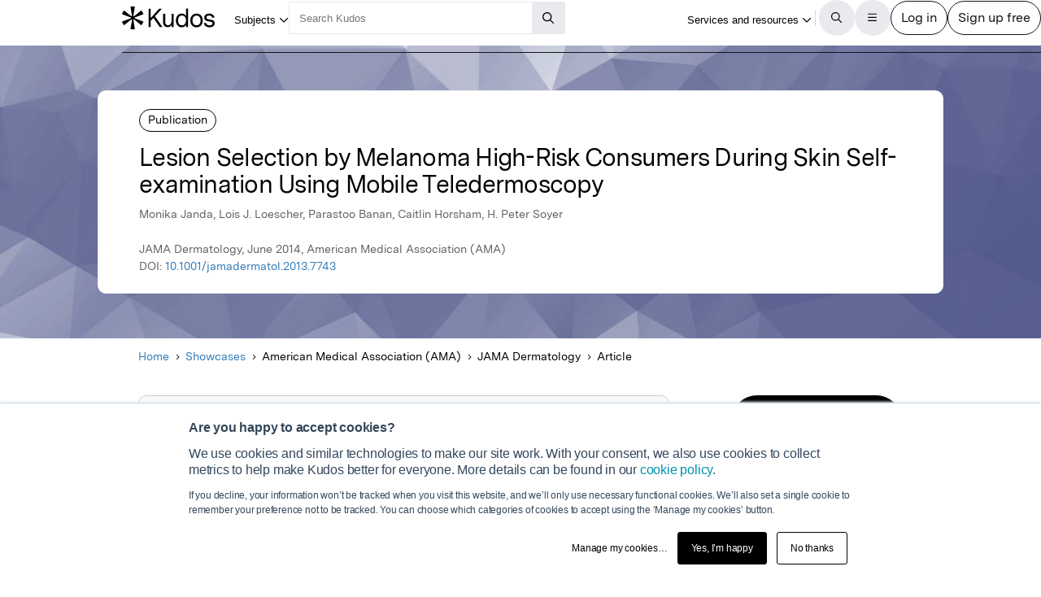

--- FILE ---
content_type: application/javascript
request_url: https://www.growkudos.com/js/components.iife.e29c09cc.js
body_size: 213258
content:
var Components=function(X){"use strict";var M1=Object.defineProperty,I1=Object.defineProperties;var P1=Object.getOwnPropertyDescriptors;var er=Object.getOwnPropertySymbols,j1=Object.getPrototypeOf,si=Object.prototype.hasOwnProperty,ai=Object.prototype.propertyIsEnumerable,B1=Reflect.get;var ii=(X,le,te)=>le in X?M1(X,le,{enumerable:!0,configurable:!0,writable:!0,value:te}):X[le]=te,pe=(X,le)=>{for(var te in le||(le={}))si.call(le,te)&&ii(X,te,le[te]);if(er)for(var te of er(le))ai.call(le,te)&&ii(X,te,le[te]);return X},xe=(X,le)=>I1(X,P1(le));var Ur=(X,le)=>{var te={};for(var K in X)si.call(X,K)&&le.indexOf(K)<0&&(te[K]=X[K]);if(X!=null&&er)for(var K of er(X))le.indexOf(K)<0&&ai.call(X,K)&&(te[K]=X[K]);return te};var tr=(X,le,te)=>B1(j1(X),te,le);var ze=(X,le,te)=>new Promise((K,W)=>{var Ke=Me=>{try{Ge(te.next(Me))}catch(fe){W(fe)}},ut=Me=>{try{Ge(te.throw(Me))}catch(fe){W(fe)}},Ge=Me=>Me.done?K(Me.value):Promise.resolve(Me.value).then(Ke,ut);Ge((te=te.apply(X,le)).next())});var le=Object.defineProperty,te=(t,e,r)=>e in t?le(t,e,{enumerable:!0,configurable:!0,writable:!0,value:r}):t[e]=r,K=(t,e,r)=>te(t,typeof e!="symbol"?e+"":e,r);function W(){}const Ke=t=>t;function ut(t,e){for(const r in e)t[r]=e[r];return t}function Ge(t){return t()}function Me(){return Object.create(null)}function fe(t){t.forEach(Ge)}function we(t){return typeof t=="function"}function F(t,e){return t!=t?e==e:t!==e||t&&typeof t=="object"||typeof t=="function"}let zt;function Fr(t,e){return t===e?!0:(zt||(zt=document.createElement("a")),zt.href=e,t===zt.href)}function li(t){return Object.keys(t).length===0}function Ze(t,...e){if(t==null){for(const n of e)n(void 0);return W}const r=t.subscribe(...e);return r.unsubscribe?()=>r.unsubscribe():r}function dt(t){let e;return Ze(t,r=>e=r)(),e}function We(t,e,r){t.$$.on_destroy.push(Ze(e,r))}function Ce(t,e,r,n){if(t){const o=Xr(t,e,r,n);return t[0](o)}}function Xr(t,e,r,n){return t[1]&&n?ut(r.ctx.slice(),t[1](n(e))):r.ctx}function Le(t,e,r,n){if(t[2]&&n){const o=t[2](n(r));if(e.dirty===void 0)return o;if(typeof o=="object"){const i=[],s=Math.max(e.dirty.length,o.length);for(let a=0;a<s;a+=1)i[a]=e.dirty[a]|o[a];return i}return e.dirty|o}return e.dirty}function Oe(t,e,r,n,o,i){if(o){const s=Xr(e,r,n,i);t.p(s,o)}}function Se(t){if(t.ctx.length>32){const e=[],r=t.ctx.length/32;for(let n=0;n<r;n++)e[n]=-1;return e}return-1}function Yr(t){const e={};for(const r in t)e[r]=!0;return e}function Kr(t){return t!=null?t:""}function pt(t){return t&&we(t.destroy)?t.destroy:W}const Gr=typeof window<"u";let rr=Gr?()=>window.performance.now():()=>Date.now(),nr=Gr?t=>requestAnimationFrame(t):W;const Qe=new Set;function Zr(t){Qe.forEach(e=>{e.c(t)||(Qe.delete(e),e.f())}),Qe.size!==0&&nr(Zr)}function or(t){let e;return Qe.size===0&&nr(Zr),{promise:new Promise(r=>{Qe.add(e={c:t,f:r})}),abort(){Qe.delete(e)}}}function L(t,e){t.appendChild(e)}function oe(t,e,r){const n=ir(t);if(!n.getElementById(e)){const o=S("style");o.id=e,o.textContent=r,Qr(n,o)}}function ir(t){if(!t)return document;const e=t.getRootNode?t.getRootNode():t.ownerDocument;return e&&e.host?e:t.ownerDocument}function ci(t){const e=S("style");return e.textContent="/* empty */",Qr(ir(t),e),e.sheet}function Qr(t,e){return L(t.head||t,e),e.sheet}function k(t,e,r){t.insertBefore(e,r||null)}function y(t){t.parentNode&&t.parentNode.removeChild(t)}function ft(t,e){for(let r=0;r<t.length;r+=1)t[r]&&t[r].d(e)}function S(t){return document.createElement(t)}function ge(t){return document.createElementNS("http://www.w3.org/2000/svg",t)}function A(t){return document.createTextNode(t)}function M(){return A(" ")}function De(){return A("")}function ie(t,e,r,n){return t.addEventListener(e,r,n),()=>t.removeEventListener(e,r,n)}function p(t,e,r){r==null?t.removeAttribute(e):t.getAttribute(e)!==r&&t.setAttribute(e,r)}const ui=["width","height"];function di(t,e){const r=Object.getOwnPropertyDescriptors(t.__proto__);for(const n in e)e[n]==null?t.removeAttribute(n):n==="style"?t.style.cssText=e[n]:n==="__value"?t.value=t[n]=e[n]:r[n]&&r[n].set&&ui.indexOf(n)===-1?t[n]=e[n]:p(t,n,e[n])}function pi(t,e){Object.keys(e).forEach(r=>{fi(t,r,e[r])})}function fi(t,e,r){const n=e.toLowerCase();n in t?t[n]=typeof t[n]=="boolean"&&r===""?!0:r:e in t?t[e]=typeof t[e]=="boolean"&&r===""?!0:r:p(t,e,r)}function Ct(t){return/-/.test(t)?pi:di}function gi(t){return Array.from(t.childNodes)}function me(t,e){e=""+e,t.data!==e&&(t.data=e)}function Je(t,e){t.value=e!=null?e:""}function ce(t,e,r,n){r==null?t.style.removeProperty(e):t.style.setProperty(e,r,"")}function Jr(t,e,r){for(let n=0;n<t.options.length;n+=1){const o=t.options[n];if(o.__value===e){o.selected=!0;return}}(!r||e!==void 0)&&(t.selectedIndex=-1)}function hi(t){const e=t.querySelector(":checked");return e&&e.__value}let Lt;function mi(){if(Lt===void 0){Lt=!1;try{typeof window<"u"&&window.parent&&window.parent.document}catch(t){Lt=!0}}return Lt}function vi(t,e){getComputedStyle(t).position==="static"&&(t.style.position="relative");const r=S("iframe");r.setAttribute("style","display: block; position: absolute; top: 0; left: 0; width: 100%; height: 100%; overflow: hidden; border: 0; opacity: 0; pointer-events: none; z-index: -1;"),r.setAttribute("aria-hidden","true"),r.tabIndex=-1;const n=mi();let o;return n?(r.src="data:text/html,<script>onresize=function(){parent.postMessage(0,'*')}<\/script>",o=ie(window,"message",i=>{i.source===r.contentWindow&&e()})):(r.src="about:blank",r.onload=()=>{o=ie(r.contentWindow,"resize",e),e()}),L(t,r),()=>{(n||o&&r.contentWindow)&&o(),y(r)}}function T(t,e,r){t.classList.toggle(e,!!r)}function $i(t,e,{bubbles:r=!1,cancelable:n=!1}={}){return new CustomEvent(t,{detail:e,bubbles:r,cancelable:n})}function bi(t){const e={};return t.childNodes.forEach(r=>{e[r.slot||"default"]=!0}),e}const Ot=new Map;let St=0;function xi(t){let e=5381,r=t.length;for(;r--;)e=(e<<5)-e^t.charCodeAt(r);return e>>>0}function wi(t,e){const r={stylesheet:ci(e),rules:{}};return Ot.set(t,r),r}function Et(t,e,r,n,o,i,s,a=0){const l=16.666/n;let c=`{
`;for(let $=0;$<=1;$+=l){const b=e+(r-e)*i($);c+=$*100+`%{${s(b,1-b)}}
`}const u=c+`100% {${s(r,1-r)}}
}`,d=`__svelte_${xi(u)}_${a}`,f=ir(t),{stylesheet:h,rules:m}=Ot.get(f)||wi(f,t);m[d]||(m[d]=!0,h.insertRule(`@keyframes ${d} ${u}`,h.cssRules.length));const g=t.style.animation||"";return t.style.animation=`${g?`${g}, `:""}${d} ${n}ms linear ${o}ms 1 both`,St+=1,d}function qt(t,e){const r=(t.style.animation||"").split(", "),n=r.filter(e?i=>i.indexOf(e)<0:i=>i.indexOf("__svelte")===-1),o=r.length-n.length;o&&(t.style.animation=n.join(", "),St-=o,St||yi())}function yi(){nr(()=>{St||(Ot.forEach(t=>{const{ownerNode:e}=t.stylesheet;e&&y(e)}),Ot.clear())})}let gt;function ht(t){gt=t}function Mt(){if(!gt)throw new Error("Function called outside component initialization");return gt}function en(t){Mt().$$.on_mount.push(t)}function tn(t){Mt().$$.on_destroy.push(t)}function rn(t,e){return Mt().$$.context.set(t,e),e}function nn(t){return Mt().$$.context.get(t)}function ki(t,e){const r=t.$$.callbacks[e.type];r&&r.slice().forEach(n=>n.call(this,e))}const et=[],re=[];let tt=[];const sr=[],on=Promise.resolve();let ar=!1;function sn(){ar||(ar=!0,on.then(I))}function zi(){return sn(),on}function Ee(t){tt.push(t)}function It(t){sr.push(t)}const lr=new Set;let rt=0;function I(){if(rt!==0)return;const t=gt;do{try{for(;rt<et.length;){const e=et[rt];rt++,ht(e),Ci(e.$$)}}catch(e){throw et.length=0,rt=0,e}for(ht(null),et.length=0,rt=0;re.length;)re.pop()();for(let e=0;e<tt.length;e+=1){const r=tt[e];lr.has(r)||(lr.add(r),r())}tt.length=0}while(et.length);for(;sr.length;)sr.pop()();ar=!1,lr.clear(),ht(t)}function Ci(t){if(t.fragment!==null){t.update(),fe(t.before_update);const e=t.dirty;t.dirty=[-1],t.fragment&&t.fragment.p(t.ctx,e),t.after_update.forEach(Ee)}}function Li(t){const e=[],r=[];tt.forEach(n=>t.indexOf(n)===-1?e.push(n):r.push(n)),r.forEach(n=>n()),tt=e}let mt;function cr(){return mt||(mt=Promise.resolve(),mt.then(()=>{mt=null})),mt}function Ue(t,e,r){t.dispatchEvent($i(`${e?"intro":"outro"}${r}`))}const Pt=new Set;let Ie;function se(){Ie={r:0,c:[],p:Ie}}function ae(){Ie.r||fe(Ie.c),Ie=Ie.p}function w(t,e){t&&t.i&&(Pt.delete(t),t.i(e))}function z(t,e,r,n){if(t&&t.o){if(Pt.has(t))return;Pt.add(t),Ie.c.push(()=>{Pt.delete(t),n&&(r&&t.d(1),n())}),t.o(e)}else n&&n()}const ur={duration:0};function an(t,e,r){const n={direction:"in"};let o=e(t,r,n),i=!1,s,a,l=0;function c(){s&&qt(t,s)}function u(){const{delay:f=0,duration:h=300,easing:m=Ke,tick:g=W,css:$}=o||ur;$&&(s=Et(t,0,1,h,f,m,$,l++)),g(0,1);const b=rr()+f,C=b+h;a&&a.abort(),i=!0,Ee(()=>Ue(t,!0,"start")),a=or(x=>{if(i){if(x>=C)return g(1,0),Ue(t,!0,"end"),c(),i=!1;if(x>=b){const E=m((x-b)/h);g(E,1-E)}}return i})}let d=!1;return{start(){d||(d=!0,qt(t),we(o)?(o=o(n),cr().then(u)):u())},invalidate(){d=!1},end(){i&&(c(),i=!1)}}}function Oi(t,e,r){const n={direction:"out"};let o=e(t,r,n),i=!0,s;const a=Ie;a.r+=1;let l;function c(){const{delay:u=0,duration:d=300,easing:f=Ke,tick:h=W,css:m}=o||ur;m&&(s=Et(t,1,0,d,u,f,m));const g=rr()+u,$=g+d;Ee(()=>Ue(t,!1,"start")),"inert"in t&&(l=t.inert,t.inert=!0),or(b=>{if(i){if(b>=$)return h(0,1),Ue(t,!1,"end"),--a.r||fe(a.c),!1;if(b>=g){const C=f((b-g)/d);h(1-C,C)}}return i})}return we(o)?cr().then(()=>{o=o(n),c()}):c(),{end(u){u&&"inert"in t&&(t.inert=l),u&&o.tick&&o.tick(1,0),i&&(s&&qt(t,s),i=!1)}}}function ln(t,e,r,n){let o=e(t,r,{direction:"both"}),i=n?0:1,s=null,a=null,l=null,c;function u(){l&&qt(t,l)}function d(h,m){const g=h.b-i;return m*=Math.abs(g),{a:i,b:h.b,d:g,duration:m,start:h.start,end:h.start+m,group:h.group}}function f(h){const{delay:m=0,duration:g=300,easing:$=Ke,tick:b=W,css:C}=o||ur,x={start:rr()+m,b:h};h||(x.group=Ie,Ie.r+=1),"inert"in t&&(h?c!==void 0&&(t.inert=c):(c=t.inert,t.inert=!0)),s||a?a=x:(C&&(u(),l=Et(t,i,h,g,m,$,C)),h&&b(0,1),s=d(x,g),Ee(()=>Ue(t,h,"start")),or(E=>{if(a&&E>a.start&&(s=d(a,g),a=null,Ue(t,s.b,"start"),C&&(u(),l=Et(t,i,s.b,s.duration,0,$,o.css))),s){if(E>=s.end)b(i=s.b,1-i),Ue(t,s.b,"end"),a||(s.b?u():--s.group.r||fe(s.group.c)),s=null;else if(E>=s.start){const v=E-s.start;i=s.a+s.d*$(v/s.duration),b(i,1-i)}}return!!(s||a)}))}return{run(h){we(o)?cr().then(()=>{o=o({direction:h?"in":"out"}),f(h)}):f(h)},end(){u(),s=a=null}}}function Pe(t){return(t==null?void 0:t.length)!==void 0?t:Array.from(t)}function cn(t,e){const r={},n={},o={$$scope:1};let i=t.length;for(;i--;){const s=t[i],a=e[i];if(a){for(const l in s)l in a||(n[l]=1);for(const l in a)o[l]||(r[l]=a[l],o[l]=1);t[i]=a}else for(const l in s)o[l]=1}for(const s in n)s in r||(r[s]=void 0);return r}function jt(t,e,r){const n=t.$$.props[e];n!==void 0&&(t.$$.bound[n]=r,r(t.$$.ctx[n]))}function N(t){t&&t.c()}function j(t,e,r){const{fragment:n,after_update:o}=t.$$;n&&n.m(e,r),Ee(()=>{const i=t.$$.on_mount.map(Ge).filter(we);t.$$.on_destroy?t.$$.on_destroy.push(...i):fe(i),t.$$.on_mount=[]}),o.forEach(Ee)}function B(t,e){const r=t.$$;r.fragment!==null&&(Li(r.after_update),fe(r.on_destroy),r.fragment&&r.fragment.d(e),r.on_destroy=r.fragment=null,r.ctx=[])}function Si(t,e){t.$$.dirty[0]===-1&&(et.push(t),sn(),t.$$.dirty.fill(0)),t.$$.dirty[e/31|0]|=1<<e%31}function G(t,e,r,n,o,i,s=null,a=[-1]){const l=gt;ht(t);const c=t.$$={fragment:null,ctx:[],props:i,update:W,not_equal:o,bound:Me(),on_mount:[],on_destroy:[],on_disconnect:[],before_update:[],after_update:[],context:new Map(e.context||(l?l.$$.context:[])),callbacks:Me(),dirty:a,skip_bound:!1,root:e.target||l.$$.root};s&&s(c.root);let u=!1;if(c.ctx=r?r(t,e.props||{},(d,f,...h)=>{const m=h.length?h[0]:f;return c.ctx&&o(c.ctx[d],c.ctx[d]=m)&&(!c.skip_bound&&c.bound[d]&&c.bound[d](m),u&&Si(t,d)),f}):[],c.update(),u=!0,fe(c.before_update),c.fragment=n?n(c.ctx):!1,e.target){if(e.hydrate){const d=gi(e.target);c.fragment&&c.fragment.l(d),d.forEach(y)}else c.fragment&&c.fragment.c();e.intro&&w(t.$$.fragment),j(t,e.target,e.anchor),I()}ht(l)}let un;typeof HTMLElement=="function"&&(un=class extends HTMLElement{constructor(t,e,r){super(),K(this,"$$ctor"),K(this,"$$s"),K(this,"$$c"),K(this,"$$cn",!1),K(this,"$$d",{}),K(this,"$$r",!1),K(this,"$$p_d",{}),K(this,"$$l",{}),K(this,"$$l_u",new Map),this.$$ctor=t,this.$$s=e,r&&this.attachShadow({mode:"open"})}addEventListener(t,e,r){if(this.$$l[t]=this.$$l[t]||[],this.$$l[t].push(e),this.$$c){const n=this.$$c.$on(t,e);this.$$l_u.set(e,n)}super.addEventListener(t,e,r)}removeEventListener(t,e,r){if(super.removeEventListener(t,e,r),this.$$c){const n=this.$$l_u.get(e);n&&(n(),this.$$l_u.delete(e))}}connectedCallback(){return ze(this,null,function*(){if(this.$$cn=!0,!this.$$c){let t=function(o){return()=>{let i;return{c:function(){i=S("slot"),o!=="default"&&p(i,"name",o)},m:function(s,a){k(s,i,a)},d:function(s){s&&y(i)}}}};if(yield Promise.resolve(),!this.$$cn||this.$$c)return;const e={},r=bi(this);for(const o of this.$$s)o in r&&(e[o]=[t(o)]);for(const o of this.attributes){const i=this.$$g_p(o.name);i in this.$$d||(this.$$d[i]=Bt(i,o.value,this.$$p_d,"toProp"))}for(const o in this.$$p_d)!(o in this.$$d)&&this[o]!==void 0&&(this.$$d[o]=this[o],delete this[o]);this.$$c=new this.$$ctor({target:this.shadowRoot||this,props:xe(pe({},this.$$d),{$$slots:e,$$scope:{ctx:[]}})});const n=()=>{this.$$r=!0;for(const o in this.$$p_d)if(this.$$d[o]=this.$$c.$$.ctx[this.$$c.$$.props[o]],this.$$p_d[o].reflect){const i=Bt(o,this.$$d[o],this.$$p_d,"toAttribute");i==null?this.removeAttribute(this.$$p_d[o].attribute||o):this.setAttribute(this.$$p_d[o].attribute||o,i)}this.$$r=!1};this.$$c.$$.after_update.push(n),n();for(const o in this.$$l)for(const i of this.$$l[o]){const s=this.$$c.$on(o,i);this.$$l_u.set(i,s)}this.$$l={}}})}attributeChangedCallback(t,e,r){var n;this.$$r||(t=this.$$g_p(t),this.$$d[t]=Bt(t,r,this.$$p_d,"toProp"),(n=this.$$c)==null||n.$set({[t]:this.$$d[t]}))}disconnectedCallback(){this.$$cn=!1,Promise.resolve().then(()=>{!this.$$cn&&this.$$c&&(this.$$c.$destroy(),this.$$c=void 0)})}$$g_p(t){return Object.keys(this.$$p_d).find(e=>this.$$p_d[e].attribute===t||!this.$$p_d[e].attribute&&e.toLowerCase()===t)||t}});function Bt(t,e,r,n){var o;const i=(o=r[t])==null?void 0:o.type;if(e=i==="Boolean"&&typeof e!="boolean"?e!=null:e,!n||!r[t])return e;if(n==="toAttribute")switch(i){case"Object":case"Array":return e==null?null:JSON.stringify(e);case"Boolean":return e?"":null;case"Number":return e!=null?e:null;default:return e}else switch(i){case"Object":case"Array":return e&&JSON.parse(e);case"Boolean":return e;case"Number":return e!=null?+e:e;default:return e}}function Z(t,e,r,n,o,i){let s=class extends un{constructor(){super(t,r,o),this.$$p_d=e}static get observedAttributes(){return Object.keys(e).map(a=>(e[a].attribute||a).toLowerCase())}};return Object.keys(e).forEach(a=>{Object.defineProperty(s.prototype,a,{get(){return this.$$c&&a in this.$$c?this.$$c[a]:this.$$d[a]},set(l){var c;l=Bt(a,l,e),this.$$d[a]=l,(c=this.$$c)==null||c.$set({[a]:l})}})}),n.forEach(a=>{Object.defineProperty(s.prototype,a,{get(){var l;return(l=this.$$c)==null?void 0:l[a]}})}),t.element=s,s}class Q{constructor(){K(this,"$$"),K(this,"$$set")}$destroy(){B(this,1),this.$destroy=W}$on(e,r){if(!we(r))return W;const n=this.$$.callbacks[e]||(this.$$.callbacks[e]=[]);return n.push(r),()=>{const o=n.indexOf(r);o!==-1&&n.splice(o,1)}}$set(e){this.$$set&&!li(e)&&(this.$$.skip_bound=!0,this.$$set(e),this.$$.skip_bound=!1)}}const Ei="4";typeof window<"u"&&(window.__svelte||(window.__svelte={v:new Set})).v.add(Ei);function qi(t){return t&&t.__esModule&&Object.prototype.hasOwnProperty.call(t,"default")?t.default:t}var Nt={exports:{}};function Mi(t){try{return JSON.stringify(t)}catch(e){return'"[Circular]"'}}var Ii=Pi;function Pi(t,e,r){var n=r&&r.stringify||Mi,o=1;if(typeof t=="object"&&t!==null){var i=e.length+o;if(i===1)return t;var s=new Array(i);s[0]=n(t);for(var a=1;a<i;a++)s[a]=n(e[a]);return s.join(" ")}if(typeof t!="string")return t;var l=e.length;if(l===0)return t;for(var c="",u=1-o,d=-1,f=t&&t.length||0,h=0;h<f;){if(t.charCodeAt(h)===37&&h+1<f){switch(d=d>-1?d:0,t.charCodeAt(h+1)){case 100:case 102:if(u>=l||e[u]==null)break;d<h&&(c+=t.slice(d,h)),c+=Number(e[u]),d=h+2,h++;break;case 105:if(u>=l||e[u]==null)break;d<h&&(c+=t.slice(d,h)),c+=Math.floor(Number(e[u])),d=h+2,h++;break;case 79:case 111:case 106:if(u>=l||e[u]===void 0)break;d<h&&(c+=t.slice(d,h));var m=typeof e[u];if(m==="string"){c+="'"+e[u]+"'",d=h+2,h++;break}if(m==="function"){c+=e[u].name||"<anonymous>",d=h+2,h++;break}c+=n(e[u]),d=h+2,h++;break;case 115:if(u>=l)break;d<h&&(c+=t.slice(d,h)),c+=String(e[u]),d=h+2,h++;break;case 37:d<h&&(c+=t.slice(d,h)),c+="%",d=h+2,h++,u--;break}++u}++h}return d===-1?t:(d<f&&(c+=t.slice(d)),c)}const dn=Ii;Nt.exports=Ne;const vt=Yi().console||{},ji={mapHttpRequest:Rt,mapHttpResponse:Rt,wrapRequestSerializer:hr,wrapResponseSerializer:hr,wrapErrorSerializer:hr,req:Rt,res:Rt,err:fn,errWithCause:fn};function _t(t,e){return t==="silent"?1/0:e.levels.values[t]}const dr=Symbol("pino.logFuncs"),pr=Symbol("pino.hierarchy"),Bi={error:"log",fatal:"error",warn:"error",info:"log",debug:"log",trace:"log"};function pn(t,e){const r={logger:e,parent:t[pr]};e[pr]=r}function Ni(t,e,r){const n={};e.forEach(o=>{n[o]=r[o]?r[o]:vt[o]||vt[Bi[o]||"log"]||nt}),t[dr]=n}function _i(t,e){return Array.isArray(t)?t.filter(function(r){return r!=="!stdSerializers.err"}):t===!0?Object.keys(e):!1}function Ne(t){t=t||{},t.browser=t.browser||{};const e=t.browser.transmit;if(e&&typeof e.send!="function")throw Error("pino: transmit option must have a send function");const r=t.browser.write||vt;t.browser.write&&(t.browser.asObject=!0);const n=t.serializers||{},o=_i(t.browser.serialize,n);let i=t.browser.serialize;Array.isArray(t.browser.serialize)&&t.browser.serialize.indexOf("!stdSerializers.err")>-1&&(i=!1);const s=Object.keys(t.customLevels||{}),a=["error","fatal","warn","info","debug","trace"].concat(s);typeof r=="function"&&a.forEach(function(g){r[g]=r}),(t.enabled===!1||t.browser.disabled)&&(t.level="silent");const l=t.level||"info",c=Object.create(r);c.log||(c.log=nt),Ni(c,a,r),pn({},c),Object.defineProperty(c,"levelVal",{get:d}),Object.defineProperty(c,"level",{get:f,set:h});const u={transmit:e,serialize:o,asObject:t.browser.asObject,formatters:t.browser.formatters,levels:a,timestamp:Ui(t),messageKey:t.messageKey||"msg",onChild:t.onChild||nt};c.levels=Ri(t),c.level=l,c.setMaxListeners=c.getMaxListeners=c.emit=c.addListener=c.on=c.prependListener=c.once=c.prependOnceListener=c.removeListener=c.removeAllListeners=c.listeners=c.listenerCount=c.eventNames=c.write=c.flush=nt,c.serializers=n,c._serialize=o,c._stdErrSerialize=i,c.child=function(...g){return m.call(this,u,...g)},e&&(c._logEvent=gr());function d(){return _t(this.level,this)}function f(){return this._level}function h(g){if(g!=="silent"&&!this.levels.values[g])throw Error("unknown level "+g);this._level=g,Fe(this,u,c,"error"),Fe(this,u,c,"fatal"),Fe(this,u,c,"warn"),Fe(this,u,c,"info"),Fe(this,u,c,"debug"),Fe(this,u,c,"trace"),s.forEach($=>{Fe(this,u,c,$)})}function m(g,$,b){if(!$)throw new Error("missing bindings for child Pino");b=b||{},o&&$.serializers&&(b.serializers=$.serializers);const C=b.serializers;if(o&&C){var x=Object.assign({},n,C),E=t.browser.serialize===!0?Object.keys(x):o;delete $.serializers,fr([$],E,x,this._stdErrSerialize)}function v(_){this._childLevel=(_._childLevel|0)+1,this.bindings=$,x&&(this.serializers=x,this._serialize=E),e&&(this._logEvent=gr([].concat(_._logEvent.bindings,$)))}v.prototype=this;const O=new v(this);return pn(this,O),O.child=function(..._){return m.call(this,g,..._)},O.level=b.level||this.level,g.onChild(O),O}return c}function Ri(t){const e=t.customLevels||{},r=Object.assign({},Ne.levels.values,e),n=Object.assign({},Ne.levels.labels,Ti(e));return{values:r,labels:n}}function Ti(t){const e={};return Object.keys(t).forEach(function(r){e[t[r]]=r}),e}Ne.levels={values:{fatal:60,error:50,warn:40,info:30,debug:20,trace:10},labels:{10:"trace",20:"debug",30:"info",40:"warn",50:"error",60:"fatal"}},Ne.stdSerializers=ji,Ne.stdTimeFunctions=Object.assign({},{nullTime:gn,epochTime:hn,unixTime:Fi,isoTime:Xi});function Ai(t){const e=[];t.bindings&&e.push(t.bindings);let r=t[pr];for(;r.parent;)r=r.parent,r.logger.bindings&&e.push(r.logger.bindings);return e.reverse()}function Fe(t,e,r,n){if(Object.defineProperty(t,n,{value:_t(t.level,r)>_t(n,r)?nt:r[dr][n],writable:!0,enumerable:!0,configurable:!0}),t[n]===nt){if(!e.transmit)return;const i=e.transmit.level||t.level,s=r.levels.values[i];if(r.levels.values[n]<s)return}t[n]=Vi(t,e,r,n);const o=Ai(t);o.length!==0&&(t[n]=Hi(o,t[n]))}function Hi(t,e){return function(){return e.apply(this,[...t,...arguments])}}function Vi(t,e,r,n){return function(o){return function(){const i=e.timestamp(),s=new Array(arguments.length),a=Object.getPrototypeOf&&Object.getPrototypeOf(this)===vt?vt:this;for(var l=0;l<s.length;l++)s[l]=arguments[l];var c=!1;if(e.serialize&&(fr(s,this._serialize,this.serializers,this._stdErrSerialize),c=!0),e.asObject||e.formatters?o.call(a,Wi(this,n,s,i,e)):o.apply(a,s),e.transmit){const u=e.transmit.level||t._level,d=r.levels.values[u],f=r.levels.values[n];if(f<d)return;Di(this,{ts:i,methodLevel:n,methodValue:f,transmitLevel:u,transmitValue:r.levels.values[e.transmit.level||t._level],send:e.transmit.send,val:_t(t._level,r)},s,c)}}}(t[dr][n])}function Wi(t,e,r,n,o){const{level:i,log:s=d=>d}=o.formatters||{},a=r.slice();let l=a[0];const c={};if(n&&(c.time=n),i){const d=i(e,t.levels.values[e]);Object.assign(c,d)}else c.level=t.levels.values[e];let u=(t._childLevel|0)+1;if(u<1&&(u=1),l!==null&&typeof l=="object"){for(;u--&&typeof a[0]=="object";)Object.assign(c,a.shift());l=a.length?dn(a.shift(),a):void 0}else typeof l=="string"&&(l=dn(a.shift(),a));return l!==void 0&&(c[o.messageKey]=l),s(c)}function fr(t,e,r,n){for(const o in t)if(n&&t[o]instanceof Error)t[o]=Ne.stdSerializers.err(t[o]);else if(typeof t[o]=="object"&&!Array.isArray(t[o])&&e)for(const i in t[o])e.indexOf(i)>-1&&i in r&&(t[o][i]=r[i](t[o][i]))}function Di(t,e,r,n=!1){const o=e.send,i=e.ts,s=e.methodLevel,a=e.methodValue,l=e.val,c=t._logEvent.bindings;n||fr(r,t._serialize||Object.keys(t.serializers),t.serializers,t._stdErrSerialize===void 0?!0:t._stdErrSerialize),t._logEvent.ts=i,t._logEvent.messages=r.filter(function(u){return c.indexOf(u)===-1}),t._logEvent.level.label=s,t._logEvent.level.value=a,o(s,t._logEvent,l),t._logEvent=gr(c)}function gr(t){return{ts:0,messages:[],bindings:t||[],level:{label:"",value:0}}}function fn(t){const e={type:t.constructor.name,msg:t.message,stack:t.stack};for(const r in t)e[r]===void 0&&(e[r]=t[r]);return e}function Ui(t){return typeof t.timestamp=="function"?t.timestamp:t.timestamp===!1?gn:hn}function Rt(){return{}}function hr(t){return t}function nt(){}function gn(){return!1}function hn(){return Date.now()}function Fi(){return Math.round(Date.now()/1e3)}function Xi(){return new Date(Date.now()).toISOString()}function Yi(){function t(e){return typeof e<"u"&&e}try{return typeof globalThis<"u"||Object.defineProperty(Object.prototype,"globalThis",{get:function(){return delete Object.prototype.globalThis,this.globalThis=this},configurable:!0}),globalThis}catch(e){return t(self)||t(window)||t(this)||{}}}Nt.exports.default=Ne;var mr=Nt.exports.pino=Ne,Ki=Nt.exports;const Gi=qi(Ki),ot=[];function $t(t,e){return{subscribe:mn(t,e).subscribe}}function mn(t,e=W){let r;const n=new Set;function o(a){if(F(t,a)&&(t=a,r)){const l=!ot.length;for(const c of n)c[1](),ot.push(c,t);if(l){for(let c=0;c<ot.length;c+=2)ot[c][0](ot[c+1]);ot.length=0}}}function i(a){o(a(t))}function s(a,l=W){const c=[a,l];return n.add(c),n.size===1&&(r=e(o,i)||W),a(t),()=>{n.delete(c),n.size===0&&r&&(r(),r=null)}}return{set:o,update:i,subscribe:s}}function vr(t,e,r){const n=!Array.isArray(t),o=n?[t]:t;if(!o.every(Boolean))throw new Error("derived() expects stores as input, got a falsy value");const i=e.length<2;return $t(r,(s,a)=>{let l=!1;const c=[];let u=0,d=W;const f=()=>{if(u)return;d();const m=e(n?c[0]:c,s,a);i?s(m):d=we(m)?m:W},h=o.map((m,g)=>Ze(m,$=>{c[g]=$,u&=~(1<<g),l&&f()},()=>{u|=1<<g}));return l=!0,f(),function(){fe(h),d(),l=!1}})}const vn=Object.freeze(new Object);function $r(t){rn(vn,t)}function Zi(){return nn(vn)}var Qi=function(t,e){var r={};for(var n in t)Object.prototype.hasOwnProperty.call(t,n)&&e.indexOf(n)<0&&(r[n]=t[n]);if(t!=null&&typeof Object.getOwnPropertySymbols=="function")for(var o=0,n=Object.getOwnPropertySymbols(t);o<n.length;o++)e.indexOf(n[o])<0&&Object.prototype.propertyIsEnumerable.call(t,n[o])&&(r[n[o]]=t[n[o]]);return r};function Ji(t,e={behavior:"smooth"}){const r=["visible","hidden"];r.includes(getComputedStyle(t).overflowX)&&r.includes(getComputedStyle(t).overflowY)&&console.warn("Autoscroll element will never scroll. Set at least one of `overflow-x` or `overflow-y` to either `auto` or `scroll`.");const n=Object.assign({behavior:"smooth"},e),o=Qi(n,["pauseOnUserScroll"]),i=()=>{t.scrollTo(Object.assign({top:t.scrollHeight,left:t.scrollWidth},o))},s=new ResizeObserver(u=>{i()}),a=new MutationObserver(u=>{i()}),l=()=>{for(const u of t.children)s.observe(u);a.observe(t,{childList:!0,subtree:!0})};l();const c=()=>{t.scrollTop+t.clientHeight<t.scrollHeight?(a.disconnect(),s.disconnect()):l()};return e.pauseOnUserScroll&&t.addEventListener("scroll",c),{update({pauseOnUserScroll:u,behavior:d}){u?(t.addEventListener("scroll",c),a.disconnect(),s.disconnect()):(t.removeEventListener("scroll",c),l())},destroy(){a&&a.disconnect(),s&&s.disconnect(),e.pauseOnUserScroll&&t.removeEventListener("scroll",c)}}}const Tt=parseFloat;function br(t,e=";"){let r;if(Array.isArray(t))r=t.filter(n=>n);else{r=[];for(const n in t)t[n]&&r.push(`${n}:${t[n]}`)}return r.join(e)}function es(t,e,r,n){let o,i;const s="1em";let a,l,c,u="-.125em";return n&&(c="center",i="1.25em"),r&&(o=r),e&&(e=="lg"?(l="1.33333em",a=".75em",u="-.225em"):e=="xs"?l=".75em":e=="sm"?l=".875em":l=e.replace("x","em")),br([br({float:o,width:i,height:s,"line-height":a,"font-size":l,"text-align":c,"vertical-align":u,"transform-origin":"center",overflow:"visible"}),t])}function ts(t,e,r,n,o,i=1,s="",a=""){let l=1,c=1;return o&&(o=="horizontal"?l=-1:o=="vertical"?c=-1:l=c=-1),br([`translate(${Tt(e)*i}${s},${Tt(r)*i}${s})`,`scale(${l*Tt(t)},${c*Tt(t)})`,n&&`rotate(${n}${a})`]," ")}function rs(t){oe(t,"svelte-aw7yts",".spin.svelte-aw7yts{animation:svelte-aw7yts-spin 2s 0s infinite linear}.pulse.svelte-aw7yts{animation:svelte-aw7yts-spin 1s infinite steps(8)}@keyframes svelte-aw7yts-spin{0%{transform:rotate(0deg)}100%{transform:rotate(360deg)}}")}function $n(t){let e,r,n,o,i,s,a,l;function c(f,h){return typeof f[10][4]=="string"?os:ns}let u=c(t),d=u(t);return{c(){e=ge("svg"),r=ge("g"),n=ge("g"),d.c(),p(n,"transform",t[12]),p(r,"transform",o="translate("+t[10][0]/2+" "+t[10][1]/2+")"),p(r,"transform-origin",i=t[10][0]/4+" 0"),p(e,"id",s=t[1]||void 0),p(e,"class",a="svelte-fa "+t[0]+" svelte-aw7yts"),p(e,"style",t[11]),p(e,"viewBox",l="0 0 "+t[10][0]+" "+t[10][1]),p(e,"aria-hidden","true"),p(e,"role","img"),p(e,"xmlns","http://www.w3.org/2000/svg"),T(e,"pulse",t[4]),T(e,"spin",t[3])},m(f,h){k(f,e,h),L(e,r),L(r,n),d.m(n,null)},p(f,h){u===(u=c(f))&&d?d.p(f,h):(d.d(1),d=u(f),d&&(d.c(),d.m(n,null))),h&4096&&p(n,"transform",f[12]),h&1024&&o!==(o="translate("+f[10][0]/2+" "+f[10][1]/2+")")&&p(r,"transform",o),h&1024&&i!==(i=f[10][0]/4+" 0")&&p(r,"transform-origin",i),h&2&&s!==(s=f[1]||void 0)&&p(e,"id",s),h&1&&a!==(a="svelte-fa "+f[0]+" svelte-aw7yts")&&p(e,"class",a),h&2048&&p(e,"style",f[11]),h&1024&&l!==(l="0 0 "+f[10][0]+" "+f[10][1])&&p(e,"viewBox",l),h&17&&T(e,"pulse",f[4]),h&9&&T(e,"spin",f[3])},d(f){f&&y(e),d.d()}}}function ns(t){let e,r,n,o,i,s,a,l,c,u;return{c(){e=ge("path"),s=ge("path"),p(e,"d",r=t[10][4][0]),p(e,"fill",n=t[6]||t[2]||"currentColor"),p(e,"fill-opacity",o=t[9]!=!1?t[7]:t[8]),p(e,"transform",i="translate("+t[10][0]/-2+" "+t[10][1]/-2+")"),p(s,"d",a=t[10][4][1]),p(s,"fill",l=t[5]||t[2]||"currentColor"),p(s,"fill-opacity",c=t[9]!=!1?t[8]:t[7]),p(s,"transform",u="translate("+t[10][0]/-2+" "+t[10][1]/-2+")")},m(d,f){k(d,e,f),k(d,s,f)},p(d,f){f&1024&&r!==(r=d[10][4][0])&&p(e,"d",r),f&68&&n!==(n=d[6]||d[2]||"currentColor")&&p(e,"fill",n),f&896&&o!==(o=d[9]!=!1?d[7]:d[8])&&p(e,"fill-opacity",o),f&1024&&i!==(i="translate("+d[10][0]/-2+" "+d[10][1]/-2+")")&&p(e,"transform",i),f&1024&&a!==(a=d[10][4][1])&&p(s,"d",a),f&36&&l!==(l=d[5]||d[2]||"currentColor")&&p(s,"fill",l),f&896&&c!==(c=d[9]!=!1?d[8]:d[7])&&p(s,"fill-opacity",c),f&1024&&u!==(u="translate("+d[10][0]/-2+" "+d[10][1]/-2+")")&&p(s,"transform",u)},d(d){d&&(y(e),y(s))}}}function os(t){let e,r,n,o;return{c(){e=ge("path"),p(e,"d",r=t[10][4]),p(e,"fill",n=t[2]||t[5]||"currentColor"),p(e,"transform",o="translate("+t[10][0]/-2+" "+t[10][1]/-2+")")},m(i,s){k(i,e,s)},p(i,s){s&1024&&r!==(r=i[10][4])&&p(e,"d",r),s&36&&n!==(n=i[2]||i[5]||"currentColor")&&p(e,"fill",n),s&1024&&o!==(o="translate("+i[10][0]/-2+" "+i[10][1]/-2+")")&&p(e,"transform",o)},d(i){i&&y(e)}}}function is(t){let e,r=t[10][4]&&$n(t);return{c(){r&&r.c(),e=De()},m(n,o){r&&r.m(n,o),k(n,e,o)},p(n,[o]){n[10][4]?r?r.p(n,o):(r=$n(n),r.c(),r.m(e.parentNode,e)):r&&(r.d(1),r=null)},i:W,o:W,d(n){n&&y(e),r&&r.d(n)}}}function ss(t,e,r){let{class:n=""}=e,{id:o=""}=e,{style:i=""}=e,{icon:s}=e,{size:a=""}=e,{color:l=""}=e,{fw:c=!1}=e,{pull:u=""}=e,{scale:d=1}=e,{translateX:f=0}=e,{translateY:h=0}=e,{rotate:m=""}=e,{flip:g=!1}=e,{spin:$=!1}=e,{pulse:b=!1}=e,{primaryColor:C=""}=e,{secondaryColor:x=""}=e,{primaryOpacity:E=1}=e,{secondaryOpacity:v=.4}=e,{swapOpacity:O=!1}=e,_,P,R;return t.$$set=q=>{"class"in q&&r(0,n=q.class),"id"in q&&r(1,o=q.id),"style"in q&&r(13,i=q.style),"icon"in q&&r(14,s=q.icon),"size"in q&&r(15,a=q.size),"color"in q&&r(2,l=q.color),"fw"in q&&r(16,c=q.fw),"pull"in q&&r(17,u=q.pull),"scale"in q&&r(18,d=q.scale),"translateX"in q&&r(19,f=q.translateX),"translateY"in q&&r(20,h=q.translateY),"rotate"in q&&r(21,m=q.rotate),"flip"in q&&r(22,g=q.flip),"spin"in q&&r(3,$=q.spin),"pulse"in q&&r(4,b=q.pulse),"primaryColor"in q&&r(5,C=q.primaryColor),"secondaryColor"in q&&r(6,x=q.secondaryColor),"primaryOpacity"in q&&r(7,E=q.primaryOpacity),"secondaryOpacity"in q&&r(8,v=q.secondaryOpacity),"swapOpacity"in q&&r(9,O=q.swapOpacity)},t.$$.update=()=>{t.$$.dirty&16384&&r(10,_=s&&s.icon||[0,0,"",[],""]),t.$$.dirty&237568&&r(11,P=es(i,a,u,c)),t.$$.dirty&8126464&&r(12,R=ts(d,f,h,m,g,512))},[n,o,l,$,b,C,x,E,v,O,_,P,R,i,s,a,c,u,d,f,h,m,g]}class ue extends Q{constructor(e){super(),G(this,e,ss,is,F,{class:0,id:1,style:13,icon:14,size:15,color:2,fw:16,pull:17,scale:18,translateX:19,translateY:20,rotate:21,flip:22,spin:3,pulse:4,primaryColor:5,secondaryColor:6,primaryOpacity:7,secondaryOpacity:8,swapOpacity:9},rs)}get class(){return this.$$.ctx[0]}set class(e){this.$$set({class:e}),I()}get id(){return this.$$.ctx[1]}set id(e){this.$$set({id:e}),I()}get style(){return this.$$.ctx[13]}set style(e){this.$$set({style:e}),I()}get icon(){return this.$$.ctx[14]}set icon(e){this.$$set({icon:e}),I()}get size(){return this.$$.ctx[15]}set size(e){this.$$set({size:e}),I()}get color(){return this.$$.ctx[2]}set color(e){this.$$set({color:e}),I()}get fw(){return this.$$.ctx[16]}set fw(e){this.$$set({fw:e}),I()}get pull(){return this.$$.ctx[17]}set pull(e){this.$$set({pull:e}),I()}get scale(){return this.$$.ctx[18]}set scale(e){this.$$set({scale:e}),I()}get translateX(){return this.$$.ctx[19]}set translateX(e){this.$$set({translateX:e}),I()}get translateY(){return this.$$.ctx[20]}set translateY(e){this.$$set({translateY:e}),I()}get rotate(){return this.$$.ctx[21]}set rotate(e){this.$$set({rotate:e}),I()}get flip(){return this.$$.ctx[22]}set flip(e){this.$$set({flip:e}),I()}get spin(){return this.$$.ctx[3]}set spin(e){this.$$set({spin:e}),I()}get pulse(){return this.$$.ctx[4]}set pulse(e){this.$$set({pulse:e}),I()}get primaryColor(){return this.$$.ctx[5]}set primaryColor(e){this.$$set({primaryColor:e}),I()}get secondaryColor(){return this.$$.ctx[6]}set secondaryColor(e){this.$$set({secondaryColor:e}),I()}get primaryOpacity(){return this.$$.ctx[7]}set primaryOpacity(e){this.$$set({primaryOpacity:e}),I()}get secondaryOpacity(){return this.$$.ctx[8]}set secondaryOpacity(e){this.$$set({secondaryOpacity:e}),I()}get swapOpacity(){return this.$$.ctx[9]}set swapOpacity(e){this.$$set({swapOpacity:e}),I()}}Z(ue,{class:{},id:{},style:{},icon:{},size:{},color:{},fw:{type:"Boolean"},pull:{},scale:{},translateX:{},translateY:{},rotate:{},flip:{type:"Boolean"},spin:{type:"Boolean"},pulse:{type:"Boolean"},primaryColor:{},secondaryColor:{},primaryOpacity:{},secondaryOpacity:{},swapOpacity:{type:"Boolean"}},[],[],!0);function as(t){return t()}function ls(t){t.forEach(as)}const At=[],bn=[],Ht=[],xn=[],wn=Promise.resolve();let xr=!1;function cs(){xr||(xr=!0,wn.then(ps))}function us(){return cs(),wn}function ds(t){Ht.push(t)}const wr=new Set;let Vt=0;function ps(){do{for(;Vt<At.length;){const t=At[Vt];Vt++,fs(t.$$)}for(At.length=0,Vt=0;bn.length;)bn.pop()();for(let t=0;t<Ht.length;t+=1){const e=Ht[t];wr.has(e)||(wr.add(e),e())}Ht.length=0}while(At.length);for(;xn.length;)xn.pop()();xr=!1,wr.clear()}function fs(t){if(t.fragment!==null){t.update(),ls(t.before_update);const e=t.dirty;t.dirty=[-1],t.fragment&&t.fragment.p(t.ctx,e),t.after_update.forEach(ds)}}const gs={root:null,rootMargin:"0px",threshold:0,unobserveOnEnter:!1},Te=(t,e)=>new CustomEvent(t,{detail:e});function Wt(t,e={}){const{root:r,rootMargin:n,threshold:o,unobserveOnEnter:i}=Object.assign(Object.assign({},gs),e);let s={x:void 0,y:void 0},a={vertical:void 0,horizontal:void 0};if(typeof IntersectionObserver<"u"&&t){const l=new IntersectionObserver((c,u)=>{c.forEach(d=>{s.y>d.boundingClientRect.y?a.vertical="up":a.vertical="down",s.x>d.boundingClientRect.x?a.horizontal="left":a.horizontal="right",s={y:d.boundingClientRect.y,x:d.boundingClientRect.x};const f={inView:d.isIntersecting,entry:d,scrollDirection:a,node:t,observer:u};t.dispatchEvent(Te("inview_change",f)),t.dispatchEvent(Te("change",f)),d.isIntersecting?(t.dispatchEvent(Te("inview_enter",f)),t.dispatchEvent(Te("enter",f)),i&&u.unobserve(t)):(t.dispatchEvent(Te("inview_leave",f)),t.dispatchEvent(Te("leave",f)))})},{root:r,rootMargin:n,threshold:o});return us().then(()=>{t.dispatchEvent(Te("inview_init",{observer:l,node:t})),t.dispatchEvent(Te("init",{observer:l,node:t}))}),l.observe(t),{destroy(){l.unobserve(t)}}}}var hs={prefix:"fab",iconName:"orcid",icon:[512,512,[],"f8d2","M294.75 188.19h-45.92V342h47.47c67.62 0 83.12-51.34 83.12-76.91 0-41.64-26.54-76.9-84.67-76.9zM256 8C119 8 8 119 8 256s111 248 248 248 248-111 248-248S393 8 256 8zm-80.79 360.76h-29.84v-207.5h29.84zm-14.92-231.14a19.57 19.57 0 1 1 19.57-19.57 19.64 19.64 0 0 1-19.57 19.57zM300 369h-81V161.26h80.6c76.73 0 110.44 54.83 110.44 103.85C410 318.39 368.38 369 300 369z"]},ms={prefix:"fab",iconName:"researchgate",icon:[448,512,[],"f4f8","M0 32v448h448V32H0zm262.2 334.4c-6.6 3-33.2 6-50-14.2-9.2-10.6-25.3-33.3-42.2-63.6-8.9 0-14.7 0-21.4-.6v46.4c0 23.5 6 21.2 25.8 23.9v8.1c-6.9-.3-23.1-.8-35.6-.8-13.1 0-26.1.6-33.6.8v-8.1c15.5-2.9 22-1.3 22-23.9V225c0-22.6-6.4-21-22-23.9V193c25.8 1 53.1-.6 70.9-.6 31.7 0 55.9 14.4 55.9 45.6 0 21.1-16.7 42.2-39.2 47.5 13.6 24.2 30 45.6 42.2 58.9 7.2 7.8 17.2 14.7 27.2 14.7v7.3zm22.9-135c-23.3 0-32.2-15.7-32.2-32.2V167c0-12.2 8.8-30.4 34-30.4s30.4 17.9 30.4 17.9l-10.7 7.2s-5.5-12.5-19.7-12.5c-7.9 0-19.7 7.3-19.7 19.7v26.8c0 13.4 6.6 23.3 17.9 23.3 14.1 0 21.5-10.9 21.5-26.8h-17.9v-10.7h30.4c0 20.5 4.7 49.9-34 49.9zm-116.5 44.7c-9.4 0-13.6-.3-20-.8v-69.7c6.4-.6 15-.6 22.5-.6 23.3 0 37.2 12.2 37.2 34.5 0 21.9-15 36.6-39.7 36.6z"]},vs={prefix:"fab",iconName:"linkedin",icon:[448,512,[],"f08c","M416 32H31.9C14.3 32 0 46.5 0 64.3v383.4C0 465.5 14.3 480 31.9 480H416c17.6 0 32-14.5 32-32.3V64.3c0-17.8-14.4-32.3-32-32.3zM135.4 416H69V202.2h66.5V416zm-33.2-243c-21.3 0-38.5-17.3-38.5-38.5S80.9 96 102.2 96c21.2 0 38.5 17.3 38.5 38.5 0 21.3-17.2 38.5-38.5 38.5zm282.1 243h-66.4V312c0-24.8-.5-56.7-34.5-56.7-34.6 0-39.9 27-39.9 54.9V416h-66.4V202.2h63.7v29.2h.9c8.9-16.8 30.6-34.5 62.9-34.5 67.2 0 79.7 44.3 79.7 101.9V416z"]},$s={prefix:"fab",iconName:"mendeley",icon:[640,512,[],"f7b3","M624.6 325.2c-12.3-12.4-29.7-19.2-48.4-17.2-43.3-1-49.7-34.9-37.5-98.8 22.8-57.5-14.9-131.5-87.4-130.8-77.4.7-81.7 82-130.9 82-48.1 0-54-81.3-130.9-82-72.9-.8-110.1 73.3-87.4 130.8 12.2 63.9 5.8 97.8-37.5 98.8-21.2-2.3-37 6.5-53 22.5-19.9 19.7-19.3 94.8 42.6 102.6 47.1 5.9 81.6-42.9 61.2-87.8-47.3-103.7 185.9-106.1 146.5-8.2-.1.1-.2.2-.3.4-26.8 42.8 6.8 97.4 58.8 95.2 52.1 2.1 85.4-52.6 58.8-95.2-.1-.2-.2-.3-.3-.4-39.4-97.9 193.8-95.5 146.5 8.2-4.6 10-6.7 21.3-5.7 33 4.9 53.4 68.7 74.1 104.9 35.2 17.8-14.8 23.1-65.6 0-88.3zm-303.9-19.1h-.6c-43.4 0-62.8-37.5-62.8-62.8 0-34.7 28.2-62.8 62.8-62.8h.6c34.7 0 62.8 28.1 62.8 62.8 0 25-19.2 62.8-62.8 62.8z"]},bs={prefix:"fab",iconName:"facebook",icon:[512,512,[62e3],"f09a","M512 256C512 114.6 397.4 0 256 0S0 114.6 0 256C0 376 82.7 476.8 194.2 504.5V334.2H141.4V256h52.8V222.3c0-87.1 39.4-127.5 125-127.5c16.2 0 44.2 3.2 55.7 6.4V172c-6-.6-16.5-1-29.6-1c-42 0-58.2 15.9-58.2 57.2V256h83.6l-14.4 78.2H287V510.1C413.8 494.8 512 386.9 512 256h0z"]},xs={prefix:"fab",iconName:"youtube",icon:[576,512,[61802],"f167","M549.655 124.083c-6.281-23.65-24.787-42.276-48.284-48.597C458.781 64 288 64 288 64S117.22 64 74.629 75.486c-23.497 6.322-42.003 24.947-48.284 48.597-11.412 42.867-11.412 132.305-11.412 132.305s0 89.438 11.412 132.305c6.281 23.65 24.787 41.5 48.284 47.821C117.22 448 288 448 288 448s170.78 0 213.371-11.486c23.497-6.321 42.003-24.171 48.284-47.821 11.412-42.867 11.412-132.305 11.412-132.305s0-89.438-11.412-132.305zm-317.51 213.508V175.185l142.739 81.205-142.739 81.201z"]},ws={prefix:"fab",iconName:"twitter",icon:[512,512,[],"f099","M459.37 151.716c.325 4.548.325 9.097.325 13.645 0 138.72-105.583 298.558-298.558 298.558-59.452 0-114.68-17.219-161.137-47.106 8.447.974 16.568 1.299 25.34 1.299 49.055 0 94.213-16.568 130.274-44.832-46.132-.975-84.792-31.188-98.112-72.772 6.498.974 12.995 1.624 19.818 1.624 9.421 0 18.843-1.3 27.614-3.573-48.081-9.747-84.143-51.98-84.143-102.985v-1.299c13.969 7.797 30.214 12.67 47.431 13.319-28.264-18.843-46.781-51.005-46.781-87.391 0-19.492 5.197-37.36 14.294-52.954 51.655 63.675 129.3 105.258 216.365 109.807-1.624-7.797-2.599-15.918-2.599-24.04 0-57.828 46.782-104.934 104.934-104.934 30.213 0 57.502 12.67 76.67 33.137 23.715-4.548 46.456-13.32 66.599-25.34-7.798 24.366-24.366 44.833-46.132 57.827 21.117-2.273 41.584-8.122 60.426-16.243-14.292 20.791-32.161 39.308-52.628 54.253z"]},ys={prefix:"fal",iconName:"right-from-bracket",icon:[512,512,["sign-out-alt"],"f2f5","M479.2 254.2c.5 .5 .8 1.1 .8 1.8s-.3 1.4-.8 1.8L347.3 382.2c-1.2 1.2-2.9 1.8-4.6 1.8c-3.7 0-6.7-3-6.7-6.7l0-57.3c0-8.8-7.2-16-16-16l-120 0c-4.4 0-8-3.6-8-8l0-80c0-4.4 3.6-8 8-8l120 0c8.8 0 16-7.2 16-16l0-57.3c0-3.7 3-6.7 6.7-6.7c1.7 0 3.3 .7 4.6 1.8L479.2 254.2zM512 256c0-9.5-3.9-18.6-10.8-25.1L369.2 106.5C362 99.8 352.5 96 342.7 96c-21.4 0-38.7 17.3-38.7 38.7l0 41.3-104 0c-22.1 0-40 17.9-40 40l0 80c0 22.1 17.9 40 40 40l104 0 0 41.3c0 21.4 17.3 38.7 38.7 38.7c9.9 0 19.4-3.8 26.5-10.5L501.2 281.1c6.9-6.5 10.8-15.6 10.8-25.1zM176 64c8.8 0 16-7.2 16-16s-7.2-16-16-16L80 32C35.8 32 0 67.8 0 112L0 400c0 44.2 35.8 80 80 80l96 0c8.8 0 16-7.2 16-16s-7.2-16-16-16l-96 0c-26.5 0-48-21.5-48-48l0-288c0-26.5 21.5-48 48-48l96 0z"]},ks={prefix:"fal",iconName:"pencil",icon:[512,512,[9999,61504,"pencil-alt"],"f303","M395.8 39.6c9.4-9.4 24.6-9.4 33.9 0l42.6 42.6c9.4 9.4 9.4 24.6 0 33.9L417.6 171 341 94.4l54.8-54.8zM318.4 117L395 193.6l-219 219V400c0-8.8-7.2-16-16-16H128V352c0-8.8-7.2-16-16-16H99.4l219-219zM66.9 379.5c1.2-4 2.7-7.9 4.7-11.5H96v32c0 8.8 7.2 16 16 16h32v24.4c-3.7 1.9-7.5 3.5-11.6 4.7L39.6 472.4l27.3-92.8zM452.4 17c-21.9-21.9-57.3-21.9-79.2 0L60.4 329.7c-11.4 11.4-19.7 25.4-24.2 40.8L.7 491.5c-1.7 5.6-.1 11.7 4 15.8s10.2 5.7 15.8 4l121-35.6c15.4-4.5 29.4-12.9 40.8-24.2L495 138.8c21.9-21.9 21.9-57.3 0-79.2L452.4 17zM331.3 202.7c6.2-6.2 6.2-16.4 0-22.6s-16.4-6.2-22.6 0l-128 128c-6.2 6.2-6.2 16.4 0 22.6s16.4 6.2 22.6 0l128-128z"]},zs={prefix:"fal",iconName:"arrow-up-to-line",icon:[384,512,["arrow-to-top"],"f341","M16 32C7.2 32 0 39.2 0 48s7.2 16 16 16H368c8.8 0 16-7.2 16-16s-7.2-16-16-16H16zM203.3 132.7c-6.2-6.2-16.4-6.2-22.6 0l-128 128c-6.2 6.2-6.2 16.4 0 22.6s16.4 6.2 22.6 0L176 182.6V288 464c0 8.8 7.2 16 16 16s16-7.2 16-16V288 182.6L308.7 283.3c6.2 6.2 16.4 6.2 22.6 0s6.2-16.4 0-22.6l-128-128z"]},Cs={prefix:"fal",iconName:"gear-complex",icon:[512,512,[],"e5e9","M215 62.8l4.9-24.3-15.7-3.1 15.7 3.1c.3-1.5 1-2.8 1.9-3.8C232.9 32.9 244.4 32 256 32s23.1 .9 34.2 2.6c1 1.1 1.6 2.4 1.9 3.8L297 62.8c2.9 14.4 13.2 25.2 25.5 30.3l0 0 1.5 .6 0 0c12.3 5.2 27.3 4.8 39.5-3.3l20.6-13.8c1.2-.8 2.6-1.3 4.1-1.3c9.1 6.7 17.7 14 25.6 21.9l.8 .8 0 0c7.9 8 15.3 16.5 21.9 25.6c-.1 1.4-.5 2.8-1.3 4.1l-13.8 20.6c-8.1 12.2-8.5 27.1-3.3 39.5l0 0 .6 1.5 0 0c5.1 12.4 15.9 22.6 30.3 25.5l24.3 4.9c1.5 .3 2.8 1 3.8 1.9c1.7 11.1 2.6 22.4 2.6 34v.4c0 11.6-.9 22.9-2.6 34c-1.1 1-2.4 1.6-3.8 1.9L449.2 297c-14.4 2.9-25.2 13.2-30.3 25.5l0 0-.6 1.5 0 0c-5.2 12.3-4.8 27.3 3.3 39.5l13.8 20.6c.8 1.2 1.3 2.6 1.3 4.1c-13.6 18.5-29.9 34.9-48.4 48.4c-1.4-.1-2.8-.5-4.1-1.3l-20.6-13.8c-12.2-8.1-27.1-8.5-39.5-3.3l0 0-1.5 .6 0 0c-12.4 5.1-22.6 15.9-25.5 30.3l-4.9 24.3c-.3 1.5-1 2.8-1.9 3.8c-11.1 1.7-22.6 2.6-34.2 2.6s-23.1-.9-34.2-2.6c-1-1.1-1.6-2.4-1.9-3.8L215 449.2c-2.9-14.4-13.2-25.2-25.5-30.3l0 0-1.5-.6 0 0c-12.3-5.2-27.3-4.8-39.5 3.3l-20.6 13.8c-1.2 .8-2.6 1.3-4.1 1.3c-18.5-13.6-34.9-29.9-48.4-48.4c.1-1.4 .5-2.8 1.3-4.1l13.8-20.6c8.1-12.2 8.5-27.1 3.3-39.5l0 0-.6-1.5 0 0c-5.1-12.4-15.9-22.6-30.3-25.5l-24.3-4.9c-1.5-.3-2.8-1-3.8-1.9C32.9 279.1 32 267.6 32 256s.9-23.1 2.6-34.2c1.1-1 2.4-1.6 3.8-1.9L62.8 215c14.4-2.9 25.2-13.2 30.3-25.5l0 0 .6-1.5 0 0c5.2-12.3 4.8-27.3-3.3-39.5L76.6 127.7c-.8-1.2-1.3-2.6-1.3-4.1c6.7-9.1 14-17.7 22-25.7l.8-.8 0 0c8-7.9 16.6-15.3 25.7-22c1.4 .1 2.8 .5 4.1 1.3l20.6 13.8c12.2 8.1 27.1 8.5 39.5 3.3l0 0 1.5-.6 0 0c12.4-5.1 22.7-15.9 25.5-30.3zM256 0c-14.8 0-29.3 1.3-43.4 3.7c-2 .3-3.9 1-5.6 2.1c-9.4 5.6-16.3 15.1-18.6 26.4l-4.9 24.3c-.5 2.6-2.6 5.4-6.3 6.9l0 0-.1 0-1.7 .7 0 0-.1 0c-3.7 1.5-7.1 1-9.4-.4L145.5 50c-9.6-6.4-21.2-8.2-31.7-5.6c-1.9 .5-3.8 1.3-5.4 2.5C96.6 55.2 85.6 64.4 75.4 74.5l0 0-.8 .8 0 0C64.4 85.6 55.2 96.6 46.9 108.3c-1.2 1.6-2 3.5-2.5 5.4c-2.6 10.6-.8 22.1 5.6 31.7l13.8 20.6c1.5 2.2 2 5.7 .4 9.4l0 .1-.7 1.7 0 0 0 .1c-1.5 3.7-4.3 5.8-6.9 6.3l-24.3 4.9c-11.4 2.3-20.8 9.2-26.4 18.6c-1 1.7-1.7 3.6-2.1 5.6C1.3 226.7 0 241.2 0 256s1.3 29.3 3.7 43.4c.3 2 1 3.9 2.1 5.6c5.6 9.4 15.1 16.3 26.4 18.6l24.3 4.9c2.6 .5 5.4 2.6 6.9 6.3l0 .1 .7 1.7 0 .1c1.5 3.7 1 7.1-.4 9.4L50 366.5c-6.4 9.6-8.2 21.2-5.6 31.7c.5 1.9 1.3 3.8 2.5 5.4c16.8 23.8 37.6 44.6 61.5 61.5c1.6 1.2 3.5 2 5.4 2.5c10.6 2.6 22.1 .8 31.7-5.6l20.6-13.8c2.2-1.5 5.7-2 9.4-.4l.1 0 1.7 .7 .1 0c3.7 1.5 5.8 4.3 6.3 6.9l4.9 24.3c2.3 11.4 9.2 20.8 18.6 26.4c1.7 1 3.6 1.7 5.6 2.1c14.1 2.4 28.6 3.7 43.4 3.7s29.3-1.3 43.4-3.7c2-.3 3.9-1 5.6-2.1c9.4-5.6 16.3-15.1 18.6-26.4l4.9-24.3c.5-2.6 2.6-5.4 6.3-6.9l.1 0 1.7-.7 .1 0c3.7-1.5 7.1-1 9.4 .4L366.5 462c9.6 6.4 21.2 8.2 31.7 5.6c1.9-.5 3.8-1.3 5.4-2.5c23.8-16.8 44.6-37.6 61.5-61.4c1.2-1.6 2-3.5 2.5-5.4c2.6-10.6 .8-22.1-5.6-31.7l-13.8-20.6c-1.5-2.2-2-5.7-.4-9.4l0-.1 .7-1.7 0-.1c1.5-3.7 4.3-5.8 6.9-6.3l24.3-4.9-3.1-15.7 3.1 15.7c11.4-2.3 20.8-9.2 26.4-18.6c1-1.7 1.7-3.6 2.1-5.6c2.4-14 3.7-28.5 3.7-43.2v0-.4 0c0-14.7-1.3-29.1-3.7-43.2c-.3-2-1-3.9-2.1-5.6c-5.6-9.4-15.1-16.3-26.4-18.6l-24.3-4.9c-2.6-.5-5.4-2.6-6.9-6.3l0-.1-.7-1.7 0-.1c-1.5-3.7-1-7.1 .4-9.4L462 145.5c6.4-9.6 8.2-21.2 5.6-31.7c-.5-1.9-1.3-3.8-2.5-5.4c-8.3-11.7-17.5-22.7-27.6-32.9l0 0-.9-.9 0 0c-10.1-10.1-21.1-19.3-32.9-27.6c-1.6-1.2-3.5-2-5.4-2.5c-10.6-2.6-22.1-.8-31.7 5.6L345.9 63.7c-2.2 1.5-5.7 2-9.4 .4l-.1 0-1.7-.7-.1 0c-3.7-1.5-5.8-4.3-6.3-6.9l-4.9-24.3c-2.3-11.4-9.2-20.8-18.6-26.4c-1.7-1-3.6-1.7-5.6-2.1C285.3 1.3 270.8 0 256 0zM192 256a64 64 0 1 1 128 0 64 64 0 1 1 -128 0zm160 0a96 96 0 1 0 -192 0 96 96 0 1 0 192 0z"]},Ls={prefix:"fal",iconName:"layer-group",icon:[576,512,[],"f5fd","M266.2 4.7C273 1.6 280.5 0 288 0s15 1.6 21.8 4.7l217.4 97.5c10.2 4.6 16.8 14.7 16.8 25.9s-6.6 21.3-16.8 25.9L309.8 251.3c-6.9 3.1-14.3 4.7-21.8 4.7s-15-1.6-21.8-4.7L48.8 153.9C38.6 149.3 32 139.2 32 128s6.6-21.3 16.8-25.9L266.2 4.7zM288 32c-3 0-6 .6-8.8 1.9L69.3 128l210 94.1c2.8 1.2 5.7 1.9 8.8 1.9s6-.6 8.8-1.9l210-94.1-210-94.1C294 32.6 291 32 288 32zM48.8 358.1l45.9-20.6 39.1 17.5L69.3 384l210 94.1c2.8 1.2 5.7 1.9 8.8 1.9s6-.6 8.8-1.9l210-94.1-64.5-28.9 39.1-17.5 45.9 20.6c10.2 4.6 16.8 14.7 16.8 25.9s-6.6 21.3-16.8 25.9L309.8 507.3c-6.9 3.1-14.3 4.7-21.8 4.7s-15-1.6-21.8-4.7L48.8 409.9C38.6 405.3 32 395.2 32 384s6.6-21.3 16.8-25.9zM94.7 209.5l39.1 17.5L69.3 256l210 94.1c2.8 1.2 5.7 1.9 8.8 1.9s6-.6 8.8-1.9l210-94.1-64.5-28.9 39.1-17.5 45.9 20.6c10.2 4.6 16.8 14.7 16.8 25.9s-6.6 21.3-16.8 25.9L309.8 379.3c-6.9 3.1-14.3 4.7-21.8 4.7s-15-1.6-21.8-4.7L48.8 281.9C38.6 277.3 32 267.2 32 256s6.6-21.3 16.8-25.9l45.9-20.6z"]},Os={prefix:"fal",iconName:"signs-post",icon:[512,512,["map-signs"],"f277","M240 16c0-8.8 7.2-16 16-16s16 7.2 16 16V32H440.3c4.9 0 9.5 2.2 12.5 6L504 102c4.7 5.8 4.7 14.1 0 20l-51.2 64c-3 3.8-7.6 6-12.5 6H272v32H448c17.7 0 32 14.3 32 32v96c0 17.7-14.3 32-32 32H272V496c0 8.8-7.2 16-16 16s-16-7.2-16-16V384H71.7c-4.9 0-9.5-2.2-12.5-6L8 314c-4.7-5.8-4.7-14.1 0-20l51.2-64c3-3.8 7.6-6 12.5-6H240V192H64c-17.7 0-32-14.3-32-32V64c0-17.7 14.3-32 32-32H240V16zM432.6 64H64v96H432.6L471 112 432.6 64zM79.4 256L41 304l38.4 48H448V256H79.4z"]},Ss={prefix:"fal",iconName:"grid-dividers",icon:[512,512,[],"e3ad","M0 16C0 7.2 7.2 0 16 0H496c8.8 0 16 7.2 16 16s-7.2 16-16 16H16C7.2 32 0 24.8 0 16zM64 128v64h64V128H64zm-32 0c0-17.7 14.3-32 32-32h64c17.7 0 32 14.3 32 32v64c0 17.7-14.3 32-32 32H64c-17.7 0-32-14.3-32-32V128zM64 416v64h64V416H64zm-32 0c0-17.7 14.3-32 32-32h64c17.7 0 32 14.3 32 32v64c0 17.7-14.3 32-32 32H64c-17.7 0-32-14.3-32-32V416zM288 128H224v64h64V128zM224 96h64c17.7 0 32 14.3 32 32v64c0 17.7-14.3 32-32 32H224c-17.7 0-32-14.3-32-32V128c0-17.7 14.3-32 32-32zm0 320v64h64V416H224zm-32 0c0-17.7 14.3-32 32-32h64c17.7 0 32 14.3 32 32v64c0 17.7-14.3 32-32 32H224c-17.7 0-32-14.3-32-32V416zM448 128H384v64h64V128zM384 96h64c17.7 0 32 14.3 32 32v64c0 17.7-14.3 32-32 32H384c-17.7 0-32-14.3-32-32V128c0-17.7 14.3-32 32-32zm0 320v64h64V416H384zm-32 0c0-17.7 14.3-32 32-32h64c17.7 0 32 14.3 32 32v64c0 17.7-14.3 32-32 32H384c-17.7 0-32-14.3-32-32V416zM16 288H496c8.8 0 16 7.2 16 16s-7.2 16-16 16H16c-8.8 0-16-7.2-16-16s7.2-16 16-16z"]},Es={prefix:"fal",iconName:"house",icon:[576,512,[127968,63498,63500,"home","home-alt","home-lg-alt"],"f015","M298.6 4c-6-5.3-15.1-5.3-21.2 0L5.4 244c-6.6 5.8-7.3 16-1.4 22.6s16 7.3 22.6 1.4L64 235V432c0 44.2 35.8 80 80 80H432c44.2 0 80-35.8 80-80V235l37.4 33c6.6 5.8 16.7 5.2 22.6-1.4s5.2-16.7-1.4-22.6L298.6 4zM96 432V206.7L288 37.3 480 206.7V432c0 26.5-21.5 48-48 48H368V320c0-17.7-14.3-32-32-32H240c-17.7 0-32 14.3-32 32V480H144c-26.5 0-48-21.5-48-48zm144 48V320h96V480H240z"]},qs=Es,Ms={prefix:"fal",iconName:"earth-americas",icon:[512,512,[127758,"earth","earth-america","globe-americas"],"f57d","M256 480C132.3 480 32 379.7 32 256c0-11.8 .9-23.3 2.7-34.6l3 6.7c9.3 21 27.3 37 49.2 43.9l63 19.7c15.5 4.9 26.1 19.2 26.1 35.5v15c0 17 9.6 32.6 24.8 40.2c4.4 2.2 7.2 6.7 7.2 11.6v22.7c0 26.2 21.2 47.4 47.4 47.4c21.8 0 40.7-14.8 46-35.9l4.4-17.6c2.6-10.2 9.2-19 18.3-24.2l11.6-6.6c19.9-11.4 32.2-32.6 32.2-55.6v-8.3c0-17-6.7-33.3-18.7-45.3l-3.9-3.9c-12-12-28.3-18.7-45.3-18.7H251.3c-5 0-9.9-1.2-14.3-3.4l-45.9-22.9c-2.1-1-3.8-2.7-4.8-4.8l-.7-1.4c-2.3-4.6-.4-10.2 4.2-12.5c2.2-1.1 4.8-1.3 7.1-.5l24.2 8.1c15 5 31.5-.7 40.3-13.8c8.6-12.9 7.7-30-2.2-41.9l-17.9-21.5c-2.5-3-2.5-7.4 .1-10.3l20.1-23.5c13.2-15.4 15.3-37.4 5.2-55.1L259.6 32C337.1 33.2 405 73.8 444.3 134.6l-38.2 15.3c-23.6 9.4-35.7 35.6-27.7 59.7l16.9 50.7c5.2 15.6 18 27.4 33.9 31.4L475 303.2C453.3 404.3 363.5 480 256 480zM48 172.7C77.3 99.7 143.8 45.7 224 34.3l14.9 26.1c3.4 5.9 2.7 13.2-1.7 18.4l-20.1 23.5c-12.7 14.8-12.9 36.6-.4 51.6l17.9 21.5c.9 1.1 1 2.6 .2 3.7c-.8 1.2-2.2 1.7-3.6 1.2L207 172.1c-10.4-3.5-21.7-2.7-31.5 2.2c-20.4 10.2-28.7 35-18.5 55.4l.7 1.4c4.1 8.3 10.9 15 19.2 19.2l45.9 22.9c8.9 4.4 18.7 6.8 28.6 6.8h48.8c8.5 0 16.6 3.4 22.6 9.4l3.9 3.9c6 6 9.4 14.1 9.4 22.6v8.3c0 11.5-6.2 22.1-16.1 27.8l-11.6 6.6c-16.7 9.6-28.8 25.5-33.5 44.2l-4.4 17.6c-1.7 6.9-7.9 11.7-15 11.7c-8.5 0-15.4-6.9-15.4-15.4V393.9c0-17-9.6-32.6-24.8-40.2c-4.4-2.2-7.2-6.7-7.2-11.6v-15c0-30.3-19.7-57-48.6-66.1l-63-19.7c-13.2-4.1-23.9-13.7-29.5-26.3L48 172.7zM480 256c0 5.2-.2 10.3-.5 15.4l-42.6-10.6c-5.3-1.3-9.6-5.3-11.3-10.5l-16.9-50.7c-2.7-8 1.4-16.8 9.2-19.9l41.8-16.7c13 28.3 20.2 59.9 20.2 93.1zM256 512A256 256 0 1 0 256 0a256 256 0 1 0 0 512z"]},Is={prefix:"fal",iconName:"chevron-down",icon:[512,512,[],"f078","M267.3 395.3c-6.2 6.2-16.4 6.2-22.6 0l-192-192c-6.2-6.2-6.2-16.4 0-22.6s16.4-6.2 22.6 0L256 361.4 436.7 180.7c6.2-6.2 16.4-6.2 22.6 0s6.2 16.4 0 22.6l-192 192z"]},Ps={prefix:"fal",iconName:"triangle-exclamation",icon:[512,512,[9888,"exclamation-triangle","warning"],"f071","M34.5 420.4c-1.6 2.8-2.5 6-2.5 9.3c0 10.2 8.2 18.4 18.4 18.4H461.6c10.2 0 18.4-8.2 18.4-18.4c0-3.3-.9-6.4-2.5-9.3L276.5 75.8C272.2 68.5 264.4 64 256 64s-16.2 4.5-20.5 11.8L34.5 420.4zM6.9 404.2l201-344.6C217.9 42.5 236.2 32 256 32s38.1 10.5 48.1 27.6l201 344.6c4.5 7.7 6.9 16.5 6.9 25.4c0 27.8-22.6 50.4-50.4 50.4H50.4C22.6 480 0 457.4 0 429.6c0-8.9 2.4-17.7 6.9-25.4zM256 160c8.8 0 16 7.2 16 16V304c0 8.8-7.2 16-16 16s-16-7.2-16-16V176c0-8.8 7.2-16 16-16zM232 384a24 24 0 1 1 48 0 24 24 0 1 1 -48 0z"]},js={prefix:"fal",iconName:"paper-plane",icon:[512,512,[61913],"f1d8","M511.6 36.9c1.9-12.1-3.4-24.3-13.5-31.2s-23.3-7.5-34-1.4l-448 256C5.5 266.3-.7 277.8 .1 290s8.4 22.9 19.6 27.6L160 376v93c0 23.8 19.3 43 43 43c13.1 0 25.4-5.9 33.6-16.1l52.8-66 .1 0 114.2 47.6c9.1 3.8 19.4 3.2 28-1.6s14.5-13.3 16-23l64-416zm-253 380.2l-47 58.8c-2.1 2.6-5.3 4.1-8.6 4.1c-6.1 0-11-4.9-11-11V389.3l66.6 27.8zm43.1-16.7l-96.6-40.3L474.1 70.5 416 448 301.8 400.4zM450.5 48.8L173.6 347 32 288 450.5 48.8z"]},Bs={prefix:"fal",iconName:"shield-keyhole",icon:[512,512,[],"e248","M243.5 37.3c8-3.4 17-3.4 25 0l176.7 75c11.3 4.8 18.9 15.5 18.8 27.6c-.5 94-39.4 259.8-195.5 334.5c-7.9 3.8-17.2 3.8-25.1 0C87.3 399.6 48.5 233.8 48 139.8c-.1-12.1 7.5-22.8 18.8-27.6l176.7-75zM281 7.8c-16-6.8-34-6.8-50 0L54.3 82.8c-22 9.3-38.4 31-38.3 57.2c.5 99.2 41.3 280.7 213.6 363.2c16.7 8 36.1 8 52.8 0C454.7 420.7 495.5 239.2 496 140c.1-26.2-16.3-47.9-38.3-57.2L281 7.8zM256 184a24 24 0 1 1 0 48 24 24 0 1 1 0-48zm56 24c0-30.9-25.1-56-56-56s-56 25.1-56 56c0 25.4 16.9 46.8 40 53.7V336c0 8.8 7.2 16 16 16s16-7.2 16-16V261.7c23.1-6.9 40-28.3 40-53.7z"]},Ns={prefix:"far",iconName:"circle-notch",icon:[512,512,[],"f1ce","M215.1 26.3c3.6 12.7-3.7 26-16.5 29.7C111.6 80.9 48 161.1 48 256c0 114.9 93.1 208 208 208s208-93.1 208-208c0-94.9-63.6-175.1-150.6-200c-12.7-3.6-20.1-16.9-16.5-29.7s16.9-20.1 29.7-16.5C433.6 40.5 512 139.1 512 256c0 141.4-114.6 256-256 256S0 397.4 0 256C0 139.1 78.4 40.5 185.4 9.9c12.7-3.6 26 3.7 29.7 16.5z"]},_s={prefix:"far",iconName:"bars",icon:[448,512,["navicon"],"f0c9","M0 88C0 74.7 10.7 64 24 64H424c13.3 0 24 10.7 24 24s-10.7 24-24 24H24C10.7 112 0 101.3 0 88zM0 248c0-13.3 10.7-24 24-24H424c13.3 0 24 10.7 24 24s-10.7 24-24 24H24c-13.3 0-24-10.7-24-24zM448 408c0 13.3-10.7 24-24 24H24c-13.3 0-24-10.7-24-24s10.7-24 24-24H424c13.3 0 24 10.7 24 24z"]},Rs={prefix:"far",iconName:"xmark-large",icon:[448,512,[],"e59b","M41 39C31.6 29.7 16.4 29.7 7 39S-2.3 63.6 7 73l183 183L7 439c-9.4 9.4-9.4 24.6 0 33.9s24.6 9.4 33.9 0l183-183L407 473c9.4 9.4 24.6 9.4 33.9 0s9.4-24.6 0-33.9l-183-183L441 73c9.4-9.4 9.4-24.6 0-33.9s-24.6-9.4-33.9 0l-183 183L41 39z"]},yn={prefix:"far",iconName:"magnifying-glass",icon:[512,512,[128269,"search"],"f002","M368 208A160 160 0 1 0 48 208a160 160 0 1 0 320 0zM337.1 371.1C301.7 399.2 256.8 416 208 416C93.1 416 0 322.9 0 208S93.1 0 208 0S416 93.1 416 208c0 48.8-16.8 93.7-44.9 129.1L505 471c9.4 9.4 9.4 24.6 0 33.9s-24.6 9.4-33.9 0L337.1 371.1z"]},Ts={prefix:"far",iconName:"chevron-down",icon:[512,512,[],"f078","M239 401c9.4 9.4 24.6 9.4 33.9 0L465 209c9.4-9.4 9.4-24.6 0-33.9s-24.6-9.4-33.9 0l-175 175L81 175c-9.4-9.4-24.6-9.4-33.9 0s-9.4 24.6 0 33.9L239 401z"]},As={prefix:"far",iconName:"chevron-left",icon:[320,512,[9001],"f053","M15 239c-9.4 9.4-9.4 24.6 0 33.9L207 465c9.4 9.4 24.6 9.4 33.9 0s9.4-24.6 0-33.9L65.9 256 241 81c9.4-9.4 9.4-24.6 0-33.9s-24.6-9.4-33.9 0L15 239z"]},Hs={prefix:"far",iconName:"chevron-right",icon:[320,512,[9002],"f054","M305 239c9.4 9.4 9.4 24.6 0 33.9L113 465c-9.4 9.4-24.6 9.4-33.9 0s-9.4-24.6 0-33.9l175-175L79 81c-9.4-9.4-9.4-24.6 0-33.9s24.6-9.4 33.9 0L305 239z"]},Vs={prefix:"far",iconName:"check",icon:[448,512,[10003,10004],"f00c","M441 103c9.4 9.4 9.4 24.6 0 33.9L177 401c-9.4 9.4-24.6 9.4-33.9 0L7 265c-9.4-9.4-9.4-24.6 0-33.9s24.6-9.4 33.9 0l119 119L407 103c9.4-9.4 24.6-9.4 33.9 0z"]},Ws={prefix:"fas",iconName:"up",icon:[384,512,["arrow-alt-up"],"f357","M169.4 41.4c12.5-12.5 32.8-12.5 45.3 0l160 160c9.2 9.2 11.9 22.9 6.9 34.9s-16.6 19.8-29.6 19.8H256V440c0 22.1-17.9 40-40 40H168c-22.1 0-40-17.9-40-40V256H32c-12.9 0-24.6-7.8-29.6-19.8s-2.2-25.7 6.9-34.9l160-160z"]},Ds={prefix:"fas",iconName:"circle-check",icon:[512,512,[61533,"check-circle"],"f058","M256 512A256 256 0 1 0 256 0a256 256 0 1 0 0 512zM369 209L241 337c-9.4 9.4-24.6 9.4-33.9 0l-64-64c-9.4-9.4-9.4-24.6 0-33.9s24.6-9.4 33.9 0l47 47L335 175c9.4-9.4 24.6-9.4 33.9 0s9.4 24.6 0 33.9z"]},Us={prefix:"fas",iconName:"sparkle",icon:[448,512,[],"e5d6","M245.8 45.9C241.9 37.4 233.4 32 224 32s-17.9 5.4-21.8 13.9L142.7 174.7 13.9 234.2C5.4 238.1 0 246.6 0 256s5.4 17.9 13.9 21.8l128.8 59.5 59.5 128.8c3.9 8.5 12.4 13.9 21.8 13.9s17.9-5.4 21.8-13.9l59.5-128.8 128.8-59.5c8.5-3.9 13.9-12.4 13.9-21.8s-5.4-17.9-13.9-21.8L305.3 174.7 245.8 45.9z"]},Fs={prefix:"fas",iconName:"camera",icon:[512,512,[62258,"camera-alt"],"f030","M149.1 64.8L138.7 96H64C28.7 96 0 124.7 0 160V416c0 35.3 28.7 64 64 64H448c35.3 0 64-28.7 64-64V160c0-35.3-28.7-64-64-64H373.3L362.9 64.8C356.4 45.2 338.1 32 317.4 32H194.6c-20.7 0-39 13.2-45.5 32.8zM256 192a96 96 0 1 1 0 192 96 96 0 1 1 0-192z"]},Xs={prefix:"fas",iconName:"wrench-simple",icon:[384,512,[],"e2d1","M132.7 164.7l48 48c6.2 6.2 16.4 6.2 22.6 0l48-48c3-3 4.7-7.1 4.7-11.3V17.5c0-11 10.9-18.7 20.8-13.8C340.3 35 384 100.4 384 176c0 71.1-38.6 133.1-96 166.3V464c0 26.5-21.5 48-48 48H144c-26.5 0-48-21.5-48-48V342.3C38.6 309.1 0 247.1 0 176C0 100.4 43.7 35 107.2 3.7C117.1-1.2 128 6.5 128 17.5V153.4c0 4.2 1.7 8.3 4.7 11.3z"]},Ys={prefix:"fas",iconName:"chevron-right",icon:[320,512,[9002],"f054","M310.6 233.4c12.5 12.5 12.5 32.8 0 45.3l-192 192c-12.5 12.5-32.8 12.5-45.3 0s-12.5-32.8 0-45.3L242.7 256 73.4 86.6c-12.5-12.5-12.5-32.8 0-45.3s32.8-12.5 45.3 0l192 192z"]},kn={prefix:"fas",iconName:"circle-xmark",icon:[512,512,[61532,"times-circle","xmark-circle"],"f057","M256 512A256 256 0 1 0 256 0a256 256 0 1 0 0 512zM175 175c9.4-9.4 24.6-9.4 33.9 0l47 47 47-47c9.4-9.4 24.6-9.4 33.9 0s9.4 24.6 0 33.9l-47 47 47 47c9.4 9.4 9.4 24.6 0 33.9s-24.6 9.4-33.9 0l-47-47-47 47c-9.4 9.4-24.6 9.4-33.9 0s-9.4-24.6 0-33.9l47-47-47-47c-9.4-9.4-9.4-24.6 0-33.9z"]},ne=(t=>(t[t.Academia=1]="Academia",t[t.Facebook=2]="Facebook",t[t.LinkedIn=3]="LinkedIn",t[t.Mendeley=4]="Mendeley",t[t.ORCID=5]="ORCID",t[t.ResearchGate=6]="ResearchGate",t[t.SendEmail=7]="SendEmail",t[t.Twitter=8]="Twitter",t[t.Website=9]="Website",t[t.YouTube=10]="YouTube",t[t.Pencil=11]="Pencil",t[t.Home=12]="Home",t[t.Discover=13]="Discover",t[t.Stories=14]="Stories",t[t.Premium=15]="Premium",t[t.Settings=16]="Settings",t[t.Back=17]="Back",t[t.Forwards=18]="Forwards",t[t.LoadingSpinner=19]="LoadingSpinner",t[t.MainMenu=20]="MainMenu",t[t.Search=21]="Search",t[t.Close=22]="Close",t[t.Error=23]="Error",t[t.LogOut=24]="LogOut",t[t.Check=25]="Check",t[t.CircleCheck=26]="CircleCheck",t[t.MenuIndicator=27]="MenuIndicator",t[t.BreadcrumbSeparator=28]="BreadcrumbSeparator",t[t.PhotoAttribution=29]="PhotoAttribution",t[t.ProductUpdateNew=30]="ProductUpdateNew",t[t.ProductUpdateImproved=31]="ProductUpdateImproved",t[t.ProductUpdateFixed=32]="ProductUpdateFixed",t[t.ShowcasesOnKudos=33]="ShowcasesOnKudos",t[t.Admin=34]="Admin",t[t.ScrollToTop=35]="ScrollToTop",t[t.ShowMore=36]="ShowMore",t))(ne||{});function he(t){switch(t){case 7:return js;case 9:return Ms;case 2:return bs;case 3:return vs;case 6:return ms;case 1:return Ks;case 4:return $s;case 5:return hs;case 8:return ws;case 10:return xs;case 11:return ks;case 12:return qs;case 13:return Os;case 15:return Gs;case 14:return Ls;case 16:return Cs;case 17:return As;case 18:return Hs;case 19:return Ns;case 20:return _s;case 21:return yn;case 22:return Rs;case 23:return Ps;case 24:return ys;case 25:return Vs;case 26:return Ds;case 27:return Ts;case 28:return Ys;case 29:return Fs;case 30:return Us;case 31:return Ws;case 32:return Xs;case 33:return Ss;case 34:return Bs;case 35:return zs;case 36:return Is}}const Ks={prefix:"kudos",iconName:"academia",icon:[16,16,[],"","m13.852459 13.149179-4.819675-12.087425h-3.442624l.612024 1.530055-4.131143 10.55737c-.153003.535528-.612024.612024-1.071039.68853v.688521h3.978146v-.688521c-1.071046-.076506-1.68307-.22951-1.224049-1.377051.076507-.076507.382514-.918031.765027-1.989076h4.896172l.688531 1.759566c.076496.306018.153003.535517.153003.765027 0 .612024-.535517.841534-1.530055.841534v.688521h6.273223v-.688521c-.535517-.076506-.994538-.22951-1.147541-.68853zm-8.874311-3.978141c.765027-1.912568 1.60655-4.131143 1.912568-4.972679l1.989065 4.972679z"]},Gs={prefix:"kudos",iconName:"asterisk",icon:[16,16,[],"","m9.081408.582889c.166605 0 .293902.14868.26822.313284l-.897748 5.754886c-.038106.244069.243049.407988.436682.254639l4.562266-3.612714c.128593-.10185.317498-.067203.40159.073671l1.106355 1.853411c.085992.144078.022019.330896-.134297.391949l-5.490516 2.145446c-.231599.090488-.229792.418834.002781.506728l5.482869 2.07336c.157612.059615.223394.246944.13768.391995l-1.102462 1.865727c-.08423.142549-.27536.177131-.404185.073152l-4.558928-3.679537c-.192938-.155712-.476411.007371-.438815.252414l.900251 5.863181c.025265.164382-.101939.31263-.268267.31263h-2.208028c-.166329 0-.293579-.148248-.268315-.31263l.900253-5.863181c.037642-.245043-.245877-.408126-.438815-.252414l-4.550533 3.672768c-.129475.104489-.321643.068981-.40521-.074912l-1.075421-1.851589c-.08437-.145237-.017875-.331499.139414-.390465l5.547132-2.080222c.2335-.087521.235309-.417166.002782-.507237l-5.554675-2.152447c-.155973-.060449-.220694-.246201-.136043-.390483l1.07917-1.83928c.083443-.142215.273367-.177798.402638-.075437l4.553898 3.606116c.193633.153349.474788-.01057.436729-.254639l-.897795-5.754886c-.025635-.164604.101614-.313284.268222-.313284z"]};function Zs(t){oe(t,"svelte-1kj8xi9",`nav.breadcrumbs.svelte-1kj8xi9.svelte-1kj8xi9{font-size:var(--scale-00);@keyframes fadeIn {
			0% {
				opacity: 0;
				display: none;
			}

			100% {
				opacity: 1;
				display: block;
			}
		};@keyframes fadeOut {
			0% {
				opacity: 1;
				display: block;
			}

			100% {
				opacity: 0;
				display: none;
			}
		};& ol.breadcrumbs,
		& a.up-link {
			padding: var(--size-1) 0;
		};& a.up-link {
			display: flex;
		};& a.up-link > .chevron-container {
			margin-inline-end: var(--size-2);
		};& .breadcrumb-overlay-positioning {
			display: none;
			position: relative;

			& button {
				display: none;
				position: absolute;
				top: 0;
				bottom: 0;
				height: 100%;
				width: min-content; /* Workaround for a WebKit bug: https://bugs.webkit.org/show_bug.cgi?id=272527 */
				z-index: var(--layer-1);
				padding: 0;
				background-color: var(--color-bg);
				border-radius: var(--radius-full);
				border: var(--size-px) solid var(--color-grey-200);
				aspect-ratio: 1;
				animation: fadeOut var(--duration-fast);
				align-items: center;
				justify-content: center;
				transition: background-color var(--duration-fast);

				& img {
					height: 35%;
					width: 35%;
					object-fit: contain;
				}

				&:hover {
					background-color: var(--color-grey-100);
				}

				&:active {
					background-color: var(--color-grey-200);
				}
			}

			& .left-fade,
			& .right-fade {
				display: none;
				position: absolute;
				top: 0;
				bottom: 0;
				z-index: var(--layer-1);
				width: var(--size-18);
				animation: fadeOut var(--duration-fast);
			}

			& button.scroll-left,
			& .left-fade {
				left: 0;
			}

			& .left-fade {
				background: linear-gradient(to right, var(--color-bg), var(--color-bg), transparent);
			}

			& button.scroll-right,
			& .right-fade {
				right: 0;
			}

			& .right-fade {
				background: linear-gradient(to left, var(--color-bg), var(--color-bg), transparent);
			}

			&[data-first-breadcrumb-hidden] {
				& > button.scroll-left,
				& > .left-fade {
					display: flex;
					animation: fadeIn var(--duration-fast);
				}
			}

			&[data-last-breadcrumb-hidden] {
				& > button.scroll-right,
				& > .right-fade {
					display: flex;
					animation: fadeIn var(--duration-fast);
				}
			}

			& ol.breadcrumbs {
				display: flex;
				list-style: none;
				margin: 0;
				overflow-x: scroll;
				scroll-behavior: smooth;

				scrollbar-width: none;
				&::-webkit-scrollbar {
					display: none;
				}

				& li {
					flex: none;

					display: flex;
					align-items: stretch;

					&.shrinkable {
						flex: 1 0 auto;
						width: 12ch;
						max-width: max-content;

						& .breadcrumb-text {
							overflow-x: hidden;
							white-space: nowrap;
							text-overflow: ellipsis;
						}
					}

					&:last-child {
						& .chevron {
							display: none;
						}

						& .scroll-sentinel[data-sentinel-location='inline-end'] {
							width: 1px; /* Hack to make intersection observer work reliably. */
						}
					}

					& .chevron {
						margin: 0 var(--size-2);
					}
				}
			}
		}}@media(min-width: 480px){nav.breadcrumbs.svelte-1kj8xi9 a.up-link.svelte-1kj8xi9{display:none}nav.breadcrumbs.svelte-1kj8xi9 .breadcrumb-overlay-positioning.svelte-1kj8xi9{display:block}}@media(prefers-reduced-motion){ol.breadcrumbs.svelte-1kj8xi9.svelte-1kj8xi9{scroll-behavior:auto}}`)}function zn(t,e,r){const n=t.slice();return n[9]=e[r],n[11]=r,n}function Qs(t){let e,r=t[9].label+"",n;return{c(){e=S("span"),n=A(r),p(e,"class","breadcrumb-text")},m(o,i){k(o,e,i),L(e,n)},p(o,i){i&1&&r!==(r=o[9].label+"")&&me(n,r)},d(o){o&&y(e)}}}function Js(t){let e,r=t[9].label+"",n,o;return{c(){e=S("a"),n=A(r),p(e,"class","breadcrumb-text"),p(e,"href",o=t[9].href)},m(i,s){k(i,e,s),L(e,n)},p(i,s){s&1&&r!==(r=i[9].label+"")&&me(n,r),s&1&&o!==(o=i[9].href)&&p(e,"href",o)},d(i){i&&y(e)}}}function Cn(t){let e,r,n,o,i,s,a,l,c,u,d,f,h,m,g;function $(x,E){return x[9].href?Js:Qs}let b=$(t),C=b(t);return a=new ue({props:{icon:he(ne.BreadcrumbSeparator),size:"0.5x",style:"vertical-align: middle;"}}),{c(){e=S("li"),r=S("div"),o=M(),C.c(),i=M(),s=S("div"),N(a.$$.fragment),l=M(),c=S("div"),d=M(),p(r,"class","scroll-sentinel"),p(r,"data-sentinel-location","inline-start"),p(s,"class","chevron"),p(c,"class","scroll-sentinel"),p(c,"data-sentinel-location","inline-end"),p(e,"title",f=t[9].shrinkable?t[9].label:null),p(e,"data-index",t[11]),T(e,"shrinkable",t[9].shrinkable)},m(x,E){k(x,e,E),L(e,r),L(e,o),C.m(e,null),L(e,i),L(e,s),j(a,s,null),L(e,l),L(e,c),L(e,d),h=!0,m||(g=[pt(n=Wt.call(null,r,{root:t[1]})),ie(r,"inview_change",t[4]),pt(u=Wt.call(null,c,{root:t[1]})),ie(c,"inview_change",t[4])],m=!0)},p(x,E){n&&we(n.update)&&E&2&&n.update.call(null,{root:x[1]}),b===(b=$(x))&&C?C.p(x,E):(C.d(1),C=b(x),C&&(C.c(),C.m(e,i))),u&&we(u.update)&&E&2&&u.update.call(null,{root:x[1]}),(!h||E&1&&f!==(f=x[9].shrinkable?x[9].label:null))&&p(e,"title",f),(!h||E&1)&&T(e,"shrinkable",x[9].shrinkable)},i(x){h||(w(a.$$.fragment,x),h=!0)},o(x){z(a.$$.fragment,x),h=!1},d(x){x&&y(e),C.d(),B(a),m=!1,fe(g)}}}function Ln(t){let e,r,n,o,i,s,a=t[3].label+"",l,c,u;return n=new ue({props:{icon:he(ne.Back),size:"1.5x"}}),{c(){e=S("a"),r=S("div"),N(n.$$.fragment),o=M(),i=S("span"),i.textContent="Up to",s=M(),l=A(a),p(r,"class","chevron-container"),p(i,"class","sr-only"),p(e,"class","up-link svelte-1kj8xi9"),p(e,"href",c=t[3].href)},m(d,f){k(d,e,f),L(e,r),j(n,r,null),L(e,o),L(e,i),L(e,s),L(e,l),u=!0},p(d,f){(!u||f&8)&&a!==(a=d[3].label+"")&&me(l,a),(!u||f&8&&c!==(c=d[3].href))&&p(e,"href",c)},i(d){u||(w(n.$$.fragment,d),u=!0)},o(d){z(n.$$.fragment,d),u=!1},d(d){d&&y(e),B(n)}}}function ea(t){let e,r,n,o,i,s,a,l,c,u,d,f,h,m,g,$,b;s=new ue({props:{icon:he(ne.Back),style:"height: "+On+";"}});let C=Pe(t[0]),x=[];for(let O=0;O<C.length;O+=1)x[O]=Cn(zn(t,C,O));const E=O=>z(x[O],1,1,()=>{x[O]=null});h=new ue({props:{icon:he(ne.Forwards),style:"height: "+On+";"}});let v=t[3]&&Ln(t);return{c(){e=S("nav"),r=S("div"),n=S("div"),o=M(),i=S("button"),N(s.$$.fragment),a=M(),l=S("ol");for(let O=0;O<x.length;O+=1)x[O].c();c=M(),u=S("div"),d=M(),f=S("button"),N(h.$$.fragment),m=M(),v&&v.c(),p(n,"class","left-fade"),p(i,"class","scroll-left"),p(i,"type","button"),p(i,"aria-label","Scroll left"),p(i,"title","Scroll left"),p(l,"class","breadcrumbs svelte-1kj8xi9"),p(u,"class","right-fade"),p(f,"class","scroll-right"),p(f,"type","button"),p(f,"aria-label","Scroll right"),p(f,"title","Scroll right"),p(r,"class","breadcrumb-overlay-positioning svelte-1kj8xi9"),p(e,"class","breadcrumbs font-size-small hidden-print svelte-1kj8xi9"),p(e,"aria-label","Breadcrumbs")},m(O,_){k(O,e,_),L(e,r),L(r,n),L(r,o),L(r,i),j(s,i,null),L(r,a),L(r,l);for(let P=0;P<x.length;P+=1)x[P]&&x[P].m(l,null);t[7](l),L(r,c),L(r,u),L(r,d),L(r,f),j(h,f,null),t[8](r),L(e,m),v&&v.m(e,null),g=!0,$||(b=[ie(i,"click",t[5]),pt(Ji.call(null,l,{behavior:"instant",pauseOnUserScroll:!0})),ie(f,"click",t[6])],$=!0)},p(O,[_]){if(_&19){C=Pe(O[0]);let P;for(P=0;P<C.length;P+=1){const R=zn(O,C,P);x[P]?(x[P].p(R,_),w(x[P],1)):(x[P]=Cn(R),x[P].c(),w(x[P],1),x[P].m(l,null))}for(se(),P=C.length;P<x.length;P+=1)E(P);ae()}O[3]?v?(v.p(O,_),_&8&&w(v,1)):(v=Ln(O),v.c(),w(v,1),v.m(e,null)):v&&(se(),z(v,1,1,()=>{v=null}),ae())},i(O){if(!g){w(s.$$.fragment,O);for(let _=0;_<C.length;_+=1)w(x[_]);w(h.$$.fragment,O),w(v),g=!0}},o(O){z(s.$$.fragment,O),x=x.filter(Boolean);for(let _=0;_<x.length;_+=1)z(x[_]);z(h.$$.fragment,O),z(v),g=!1},d(O){O&&y(e),B(s),ft(x,O),t[7](null),B(h),t[8](null),v&&v.d(),$=!1,fe(b)}}}const On="35%",Sn=100;function ta(t,e,r){let n,{breadcrumbs:o=[{label:"Home",href:"/"}]}=e,i,s;function a(f){let h=f.detail.node,m=f.detail.node.parentElement;if(!m)throw new Error(`Observing element ${h} with no parent`);let g;switch(m.getAttribute("data-index")){case"0":g="first";break;case(o.length-1).toString():g="last";break;default:return}const $=h.getAttribute("data-sentinel-location");g==="first"&&$!=="inline-start"||g==="last"&&$!=="inline-end"||(f.detail.inView?s.removeAttribute(`data-${g}-breadcrumb-hidden`):s.setAttribute(`data-${g}-breadcrumb-hidden`,""))}function l(){i.scrollBy({left:-Sn,behavior:"auto"})}function c(){i.scrollBy({left:Sn,behavior:"auto"})}function u(f){re[f?"unshift":"push"](()=>{i=f,r(1,i)})}function d(f){re[f?"unshift":"push"](()=>{s=f,r(2,s)})}return t.$$set=f=>{"breadcrumbs"in f&&r(0,o=f.breadcrumbs)},t.$$.update=()=>{t.$$.dirty&1&&r(3,n=o.findLast(f=>f.href))},[o,i,s,n,a,l,c,u,d]}class En extends Q{constructor(e){super(),G(this,e,ta,ea,F,{breadcrumbs:0},Zs)}get breadcrumbs(){return this.$$.ctx[0]}set breadcrumbs(e){this.$$set({breadcrumbs:e}),I()}}Z(En,{breadcrumbs:{}},[],[],!0);function ra(t){let e,r,n={breadcrumbs:t[1]};return e=new En({props:n}),t[3](e),{c(){N(e.$$.fragment)},m(o,i){j(e,o,i),r=!0},p(o,[i]){const s={};i&2&&(s.breadcrumbs=o[1]),e.$set(s)},i(o){r||(w(e.$$.fragment,o),r=!0)},o(o){z(e.$$.fragment,o),r=!1},d(o){t[3](null),B(e,o)}}}function na(t,e,r){let n,{breadcrumbs:o}=e,{breadcrumbsComponent:i}=e;const s=$t(mr());We(t,s,l=>r(4,n=l)),$r(s),n.debug("BreadcrumbsWrapper is initializing");function a(l){re[l?"unshift":"push"](()=>{i=l,r(0,i)})}return t.$$set=l=>{"breadcrumbs"in l&&r(1,o=l.breadcrumbs),"breadcrumbsComponent"in l&&r(0,i=l.breadcrumbsComponent)},[i,o,s,a]}class qn extends Q{constructor(e){super(),G(this,e,na,ra,F,{breadcrumbs:1,breadcrumbsComponent:0})}get breadcrumbs(){return this.$$.ctx[1]}set breadcrumbs(e){this.$$set({breadcrumbs:e}),I()}get breadcrumbsComponent(){return this.$$.ctx[0]}set breadcrumbsComponent(e){this.$$set({breadcrumbsComponent:e}),I()}}Z(qn,{breadcrumbs:{type:"Array"},breadcrumbsComponent:{}},[],[],!0);/*!
 * cookie
 * Copyright(c) 2012-2014 Roman Shtylman
 * Copyright(c) 2015 Douglas Christopher Wilson
 * MIT Licensed
 */var oa=da,ia=pa,sa=Object.prototype.toString,aa=/^[!#$%&'*+\-.^_`|~0-9A-Za-z]+$/,la=/^("?)[\u0021\u0023-\u002B\u002D-\u003A\u003C-\u005B\u005D-\u007E]*\1$/,ca=/^([a-z0-9]([a-z0-9-]{0,61}[a-z0-9])?)([.][a-z0-9]([a-z0-9-]{0,61}[a-z0-9])?)*$/i,ua=/^[\u0020-\u003A\u003D-\u007E]*$/;function da(t,e){if(typeof t!="string")throw new TypeError("argument str must be a string");var r={},n=t.length,o=n-2;if(o<0)return r;var i=e&&e.decode||fa,s=0,a=0,l=0;do{if(a=t.indexOf("=",s),a===-1)break;if(l=t.indexOf(";",s),l===-1)l=n;else if(a>l){s=t.lastIndexOf(";",a-1)+1;continue}var c=Mn(t,s,a),u=In(t,a,c),d=t.slice(c,u);if(r[d]===void 0){var f=Mn(t,a+1,l),h=In(t,l,f);t.charCodeAt(f)===34&&t.charCodeAt(h-1)===34&&(f++,h--);var m=t.slice(f,h);r[d]=ma(m,i)}s=l+1}while(s<o);return r}function Mn(t,e,r){do{var n=t.charCodeAt(e);if(n!==32&&n!==9)return e}while(++e<r);return r}function In(t,e,r){for(;e>r;){var n=t.charCodeAt(--e);if(n!==32&&n!==9)return e+1}return r}function pa(t,e,r){var n=r||{},o=n.encode||ga;if(typeof o!="function")throw new TypeError("option encode is invalid");if(!aa.test(t))throw new TypeError("argument name is invalid");var i=o(e);if(i&&!la.test(i))throw new TypeError("argument val is invalid");var s=t+"="+i;if(n.maxAge!=null){var a=n.maxAge-0;if(!isFinite(a))throw new TypeError("option maxAge is invalid");s+="; Max-Age="+Math.floor(a)}if(n.domain){if(!ca.test(n.domain))throw new TypeError("option domain is invalid");s+="; Domain="+n.domain}if(n.path){if(!ua.test(n.path))throw new TypeError("option path is invalid");s+="; Path="+n.path}if(n.expires){var l=n.expires;if(!ha(l)||isNaN(l.valueOf()))throw new TypeError("option expires is invalid");s+="; Expires="+l.toUTCString()}if(n.httpOnly&&(s+="; HttpOnly"),n.secure&&(s+="; Secure"),n.partitioned&&(s+="; Partitioned"),n.priority){var c=typeof n.priority=="string"?n.priority.toLowerCase():n.priority;switch(c){case"low":s+="; Priority=Low";break;case"medium":s+="; Priority=Medium";break;case"high":s+="; Priority=High";break;default:throw new TypeError("option priority is invalid")}}if(n.sameSite){var u=typeof n.sameSite=="string"?n.sameSite.toLowerCase():n.sameSite;switch(u){case!0:s+="; SameSite=Strict";break;case"lax":s+="; SameSite=Lax";break;case"strict":s+="; SameSite=Strict";break;case"none":s+="; SameSite=None";break;default:throw new TypeError("option sameSite is invalid")}}return s}function fa(t){return t.indexOf("%")!==-1?decodeURIComponent(t):t}function ga(t){return encodeURIComponent(t)}function ha(t){return sa.call(t)==="[object Date]"||t instanceof Date}function ma(t,e){try{return e(t)}catch(r){return t}}function va(t,e){window.plausible=window.plausible||function(r,n){if(!window.plausible)throw"unable to send Plausible event: window.plausible is not defined";let o;n?o=[r,n]:o=[r],(window.plausible.q=window.plausible.q||[]).push(o)},window.plausible(t,e)}function $a(t){oe(t,"svelte-1x8piu6",`a.button.svelte-1x8piu6.svelte-1x8piu6,button.button.svelte-1x8piu6.svelte-1x8piu6{--icon-margin:var(--size-3);width:100%}.button-content.svelte-1x8piu6.svelte-1x8piu6{width:100%;display:flex;align-items:center;justify-content:stretch}.fade-in.svelte-1x8piu6.svelte-1x8piu6{opacity:0;animation:svelte-1x8piu6-fadeIn var(--easing-standard) var(--transition-duration) var(--transition-delay)
			forwards}.slide-in.svelte-1x8piu6.svelte-1x8piu6{opacity:0;animation:svelte-1x8piu6-slideIn var(--easing-standard) var(--transition-duration) var(--transition-delay)
			forwards}@media(prefers-reduced-motion){.slide-in.svelte-1x8piu6.svelte-1x8piu6{animation-name:svelte-1x8piu6-fadeIn}}a.button.primary.svelte-1x8piu6.svelte-1x8piu6:disabled,button.primary.svelte-1x8piu6.svelte-1x8piu6:disabled{background-color:var(--color-fg-slightly-faded);border-color:var(--color-fg-slightly-faded);cursor:not-allowed}a.button.edit.svelte-1x8piu6.svelte-1x8piu6,button.button.edit.svelte-1x8piu6.svelte-1x8piu6{color:white;background-color:var(--color-purple-700)}a.button.edit.svelte-1x8piu6.svelte-1x8piu6:focus:not(:disabled),a.button.edit.svelte-1x8piu6.svelte-1x8piu6:hover:not(:disabled),button.button.edit.svelte-1x8piu6.svelte-1x8piu6:focus:not(:disabled),button.button.edit.svelte-1x8piu6.svelte-1x8piu6:hover:not(:disabled){background-color:var(--color-purple-500)}a.button.edit.svelte-1x8piu6.svelte-1x8piu6:active:not(:disabled),button.edit.svelte-1x8piu6.svelte-1x8piu6:active::not(:disabled){background-color:var(--color-purple-400)}a.button.edit.svelte-1x8piu6.svelte-1x8piu6:disabled,button.edit.svelte-1x8piu6.svelte-1x8piu6:disabled{background-color:var(--color-purple-300);cursor:not-allowed}.text.svelte-1x8piu6.svelte-1x8piu6{flex:1 1 auto}.icon.svelte-1x8piu6.svelte-1x8piu6{flex:0 0 auto;margin-right:var(--icon-margin)}.icon-no-text.svelte-1x8piu6.svelte-1x8piu6{flex:1 0 auto}.svelte-1x8piu6:not(.wrap) .text.svelte-1x8piu6{overflow:hidden;white-space:nowrap;text-overflow:ellipsis}.wrap.svelte-1x8piu6 .text.svelte-1x8piu6{overflow:auto;word-break:break-word;hyphens:auto}.spacer.svelte-1x8piu6.svelte-1x8piu6{flex:0 9999999 calc(1.6665em + var(--icon-margin))}@keyframes svelte-1x8piu6-fadeIn{from{opacity:0}to{opacity:1}}@keyframes svelte-1x8piu6-slideIn{from{opacity:0;transform:translateY(100%)}to{opacity:1;transform:translateY(0)}}`)}function Pn(t){let e,r,n,o,i;r=new ue({props:{icon:he(t[2]),fw:!0,size:"lg",spin:t[7].spin}});let s=t[3]&&jn(t);return{c(){e=S("span"),N(r.$$.fragment),n=M(),s&&s.c(),p(e,"class",o=Kr(t[1]?"icon":"icon-no-text")+" svelte-1x8piu6"),p(e,"data-testid","icon")},m(a,l){k(a,e,l),j(r,e,null),L(e,n),s&&s.m(e,null),i=!0},p(a,l){const c={};l&4&&(c.icon=he(a[2])),l&128&&(c.spin=a[7].spin),r.$set(c),a[3]?s?s.p(a,l):(s=jn(a),s.c(),s.m(e,null)):s&&(s.d(1),s=null),(!i||l&2&&o!==(o=Kr(a[1]?"icon":"icon-no-text")+" svelte-1x8piu6"))&&p(e,"class",o)},i(a){i||(w(r.$$.fragment,a),i=!0)},o(a){z(r.$$.fragment,a),i=!1},d(a){a&&y(e),B(r),s&&s.d()}}}function jn(t){let e,r;return{c(){e=S("span"),r=A(t[3]),p(e,"class","sr-only")},m(n,o){k(n,e,o),L(e,r)},p(n,o){o&8&&me(r,n[3])},d(n){n&&y(e)}}}function Bn(t){var e;let r,n,o,i,s=t[2]&&((e=t[7])==null?void 0:e.visible)&&Nn();return{c(){r=S("span"),n=A(t[1]),o=M(),s&&s.c(),i=De(),p(r,"data-testid","button-text"),p(r,"class","text svelte-1x8piu6")},m(a,l){k(a,r,l),L(r,n),k(a,o,l),s&&s.m(a,l),k(a,i,l)},p(a,l){var c;l&2&&me(n,a[1]),a[2]&&(c=a[7])!=null&&c.visible?s||(s=Nn(),s.c(),s.m(i.parentNode,i)):s&&(s.d(1),s=null)},d(a){a&&(y(r),y(o),y(i)),s&&s.d(a)}}}function Nn(t){let e;return{c(){e=S("div"),p(e,"class","spacer svelte-1x8piu6")},m(r,n){k(r,e,n)},d(r){r&&y(e)}}}function _n(t){var e;let r,n,o,i,s=t[2]&&((e=t[7])==null?void 0:e.visible)&&Pn(t),a=t[1]&&Bn(t);return{c(){var l,c;r=S("div"),s&&s.c(),n=M(),a&&a.c(),p(r,"class",o="button-content "+(t[8]?t[8].type:"")+" svelte-1x8piu6"),ce(r,"--transition-duration",t[11]?(l=t[8])!=null&&l.duration?t[8].duration:"var(--duration-standard)":"0ms"),ce(r,"--transition-delay",(c=t[8])!=null&&c.delay?t[8].delay:"0ms")},m(l,c){k(l,r,c),s&&s.m(r,null),L(r,n),a&&a.m(r,null),i=!0},p(l,c){var u,d,f;l[2]&&(u=l[7])!=null&&u.visible?s?(s.p(l,c),c&132&&w(s,1)):(s=Pn(l),s.c(),w(s,1),s.m(r,n)):s&&(se(),z(s,1,1,()=>{s=null}),ae()),l[1]?a?a.p(l,c):(a=Bn(l),a.c(),a.m(r,null)):a&&(a.d(1),a=null),(!i||c&256&&o!==(o="button-content "+(l[8]?l[8].type:"")+" svelte-1x8piu6"))&&p(r,"class",o),c&2304&&ce(r,"--transition-duration",l[11]?(d=l[8])!=null&&d.duration?l[8].duration:"var(--duration-standard)":"0ms"),c&256&&ce(r,"--transition-delay",(f=l[8])!=null&&f.delay?l[8].delay:"0ms")},i(l){i||(w(s),i=!0)},o(l){z(s),i=!1},d(l){l&&y(r),s&&s.d(),a&&a.d()}}}function yr(t){let e,r=t[8],n,o,i,s,a=_n(t),l=[{class:n="button "+(t[6]?t[6]:"")+" svelte-1x8piu6"},{href:t[0]},{rel:t[5]},{type:t[9]},{disabled:t[10]}],c={};for(let u=0;u<l.length;u+=1)c=ut(c,l[u]);return{c(){e=S(t[0]?"a":"button"),a.c(),Ct(t[0]?"a":"button")(e,c),T(e,"wrap",t[4])},m(u,d){k(u,e,d),a.m(e,null),o=!0,i||(s=ie(e,"click",t[13]),i=!0)},p(u,d){d&256&&F(r,r=u[8])?(se(),z(a,1,1,W),ae(),a=_n(u),a.c(),w(a,1),a.m(e,null)):a.p(u,d),Ct(u[0]?"a":"button")(e,c=cn(l,[(!o||d&64&&n!==(n="button "+(u[6]?u[6]:"")+" svelte-1x8piu6"))&&{class:n},(!o||d&1)&&{href:u[0]},(!o||d&32)&&{rel:u[5]},(!o||d&512)&&{type:u[9]},(!o||d&1024)&&{disabled:u[10]}])),T(e,"wrap",u[4])},i(u){o||(w(a),o=!0)},o(u){z(a),o=!1},d(u){u&&y(e),a.d(u),i=!1,s()}}}function ba(t){let e=t[0]?"a":"button",r,n=(t[0]?"a":"button")&&yr(t);return{c(){n&&n.c(),r=De()},m(o,i){n&&n.m(o,i),k(o,r,i)},p(o,[i]){o[0],e?F(e,o[0]?"a":"button")?(n.d(1),n=yr(o),e=o[0]?"a":"button",n.c(),n.m(r.parentNode,r)):n.p(o,i):(n=yr(o),e=o[0]?"a":"button",n.c(),n.m(r.parentNode,r))},i:W,o(o){z(n,o)},d(o){o&&y(r),n&&n.d(o)}}}function xa(t,e,r){let{href:n=void 0}=e,{text:o=void 0}=e,{icon:i=void 0}=e,{srDescription:s=void 0}=e,{wrap:a=!0}=e,{rel:l=void 0}=e,{role:c=void 0}=e,{iconOptions:u={visible:!0,spin:!1}}=e,{transitionIn:d=void 0}=e,{type:f=void 0}=e,{disabled:h=void 0}=e,m=!1,g;function $(b){ki.call(this,t,b)}return t.$$set=b=>{"href"in b&&r(0,n=b.href),"text"in b&&r(1,o=b.text),"icon"in b&&r(2,i=b.icon),"srDescription"in b&&r(3,s=b.srDescription),"wrap"in b&&r(4,a=b.wrap),"rel"in b&&r(5,l=b.rel),"role"in b&&r(6,c=b.role),"iconOptions"in b&&r(7,u=b.iconOptions),"transitionIn"in b&&r(8,d=b.transitionIn),"type"in b&&r(9,f=b.type),"disabled"in b&&r(10,h=b.disabled)},t.$$.update=()=>{t.$$.dirty&6400&&d&&!m&&(g!==void 0&&r(11,m=!0),r(12,g=d))},[n,o,i,s,a,l,c,u,d,f,h,m,g,$]}class Rn extends Q{constructor(e){super(),G(this,e,xa,ba,F,{href:0,text:1,icon:2,srDescription:3,wrap:4,rel:5,role:6,iconOptions:7,transitionIn:8,type:9,disabled:10},$a)}get href(){return this.$$.ctx[0]}set href(e){this.$$set({href:e}),I()}get text(){return this.$$.ctx[1]}set text(e){this.$$set({text:e}),I()}get icon(){return this.$$.ctx[2]}set icon(e){this.$$set({icon:e}),I()}get srDescription(){return this.$$.ctx[3]}set srDescription(e){this.$$set({srDescription:e}),I()}get wrap(){return this.$$.ctx[4]}set wrap(e){this.$$set({wrap:e}),I()}get rel(){return this.$$.ctx[5]}set rel(e){this.$$set({rel:e}),I()}get role(){return this.$$.ctx[6]}set role(e){this.$$set({role:e}),I()}get iconOptions(){return this.$$.ctx[7]}set iconOptions(e){this.$$set({iconOptions:e}),I()}get transitionIn(){return this.$$.ctx[8]}set transitionIn(e){this.$$set({transitionIn:e}),I()}get type(){return this.$$.ctx[9]}set type(e){this.$$set({type:e}),I()}get disabled(){return this.$$.ctx[10]}set disabled(e){this.$$set({disabled:e}),I()}}Z(Rn,{href:{},text:{},icon:{},srDescription:{},wrap:{type:"Boolean"},rel:{},role:{},iconOptions:{},transitionIn:{},type:{},disabled:{}},[],[],!0);function wa(t){const e=t-1;return e*e*e+1}function Dt(t,{delay:e=0,duration:r=400,easing:n=Ke}={}){const o=+getComputedStyle(t).opacity;return{delay:e,duration:r,easing:n,css:i=>`opacity: ${i*o}`}}function ya(t,{delay:e=0,duration:r=400,easing:n=wa,start:o=0,opacity:i=0}={}){const s=getComputedStyle(t),a=+s.opacity,l=s.transform==="none"?"":s.transform,c=1-o,u=a*(1-i);return{delay:e,duration:r,easing:n,css:(d,f)=>`
			transform: ${l} scale(${1-c*f});
			opacity: ${a-u*f}
		`}}function ka(t){oe(t,"svelte-1pizisd",".error-message.svelte-1pizisd{display:flex;padding:var(--size-2);border-radius:var(--form-error-border-radius);background-color:var(--color-red-100);width:100%}.icon-wrapper.svelte-1pizisd{flex:0 0 auto;display:flex;align-items:center;justify-content:center;border-radius:50%;background-color:var(--color-red-300);width:var(--size-7);height:var(--size-7);margin-right:var(--size-2)}.message.svelte-1pizisd{align-self:center}@media(min-width: 480px){.error-message.svelte-1pizisd{padding:var(--size-1)}}")}function za(t){let e,r,n,o,i,s,a,l;return n=new ue({props:{icon:he(ne.Error)}}),{c(){e=S("div"),r=S("span"),N(n.$$.fragment),o=M(),i=S("label"),s=A(t[0]),p(r,"class","icon-wrapper svelte-1pizisd"),p(i,"for",t[2]),p(i,"role",t[1]),p(i,"class","message svelte-1pizisd"),p(e,"class","error-message svelte-1pizisd")},m(c,u){k(c,e,u),L(e,r),j(n,r,null),L(e,o),L(e,i),L(i,s),l=!0},p(c,[u]){(!l||u&1)&&me(s,c[0]),(!l||u&4)&&p(i,"for",c[2]),(!l||u&2)&&p(i,"role",c[1])},i(c){l||(w(n.$$.fragment,c),c&&(a||Ee(()=>{a=an(e,Dt,{}),a.start()})),l=!0)},o(c){z(n.$$.fragment,c),l=!1},d(c){c&&y(e),B(n)}}}function Ca(t,e,r){let{message:n}=e,{role:o=void 0}=e,{labelText:i=void 0}=e;return t.$$set=s=>{"message"in s&&r(0,n=s.message),"role"in s&&r(1,o=s.role),"labelText"in s&&r(2,i=s.labelText)},[n,o,i]}class Tn extends Q{constructor(e){super(),G(this,e,Ca,za,F,{message:0,role:1,labelText:2},ka)}get message(){return this.$$.ctx[0]}set message(e){this.$$set({message:e}),I()}get role(){return this.$$.ctx[1]}set role(e){this.$$set({role:e}),I()}get labelText(){return this.$$.ctx[2]}set labelText(e){this.$$set({labelText:e}),I()}}Z(Tn,{message:{},role:{},labelText:{}},[],[],!0);function La(t){oe(t,"svelte-li9emq","aside.svelte-li9emq.svelte-li9emq{border:1px solid currentColor;border-radius:var(--radius-xs);--form-error-border-radius:var(--radius-xs);min-height:var(--size-40);max-width:var(--mag-ui-job-role-collection-max-width, var(--prose-lg));padding:var(--size-3)}h2.svelte-li9emq.svelte-li9emq{font-size:var(--scale-0)}select.svelte-li9emq.svelte-li9emq{width:100%}select.svelte-li9emq.svelte-li9emq{border:1px solid currentColor;background:none;border-radius:var(--radius-xs);padding-right:var(--size-6)}.confirmation-message-container.svelte-li9emq.svelte-li9emq{display:flex;flex-direction:column;align-items:center;justify-content:center}.confirmation-message-container.svelte-li9emq div.svelte-li9emq{display:flex;align-items:center;justify-content:center;gap:var(--size-1)}.confirmation-message-container.svelte-li9emq h2.svelte-li9emq{font-size:var(--scale-3)}.confirmation-message-container.svelte-li9emq p.svelte-li9emq{font-size:var(--scale-0)}.job-role-select-container.svelte-li9emq h2.svelte-li9emq{margin-top:0;font-weight:bold}.job-role-select-container.svelte-li9emq .job-role-select-form.svelte-li9emq{display:flex;flex:0 1 auto;flex-wrap:wrap;max-width:max-content;gap:var(--size-4);margin:var(--size-2) 0}.job-role-select-container.svelte-li9emq .job-role-select-wrapper.svelte-li9emq{flex:1 1 auto}.job-role-select-container.svelte-li9emq .form-button.svelte-li9emq{flex:1 1 auto;min-width:var(--size-32);max-width:100%}.job-role-select-container.svelte-li9emq .job-role-select.svelte-li9emq{position:relative}.job-role-select-container.svelte-li9emq .job-role-select-wrapper .chevron.svelte-li9emq{display:flex;align-items:center;pointer-events:none;position:absolute;top:0;right:0;bottom:0;padding-right:var(--size-2)}.job-role-select-container.svelte-li9emq p.svelte-li9emq{font-size:var(--scale-000);margin-bottom:0}")}function An(t,e,r){const n=t.slice();return n[13]=e[r][0],n[14]=e[r][1],n}function Hn(t){let e,r,n,o,i,s;const a=[Sa,Oa],l=[];function c(u,d){return u[2]?0:u[3]?-1:1}return~(e=c(t))&&(r=l[e]=a[e](t)),{c(){r&&r.c(),n=M(),o=S("span"),i=A(t[7]),p(o,"class","sr-only"),p(o,"role","region"),p(o,"aria-live","polite"),p(o,"aria-atomic","false")},m(u,d){~e&&l[e].m(u,d),k(u,n,d),k(u,o,d),L(o,i),s=!0},p(u,d){let f=e;e=c(u),e===f?~e&&l[e].p(u,d):(r&&(se(),z(l[f],1,1,()=>{l[f]=null}),ae()),~e?(r=l[e],r?r.p(u,d):(r=l[e]=a[e](u),r.c()),w(r,1),r.m(n.parentNode,n)):r=null),(!s||d&128)&&me(i,u[7])},i(u){s||(w(r),s=!0)},o(u){z(r),s=!1},d(u){u&&(y(n),y(o)),~e&&l[e].d(u)}}}function Oa(t){let e,r,n,o,i,s,a,l,c,u,d,f,h,m,g,$,b,C,x,E,v,O,_=Pe(Object.entries(t[9])),P=[];for(let q=0;q<_.length;q+=1)P[q]=Vn(An(t,_,q));h=new ue({props:{icon:he(ne.MenuIndicator)}}),$=new Rn({props:{text:"Save",role:"primary",disabled:t[4]}}),$.$on("click",t[10]);let R=t[5]&&Wn(t);return{c(){e=S("aside"),r=S("h2"),r.textContent="Please help the authors understand who is reading their content",n=M(),o=S("label"),o.textContent="Which of the following best describes your main role?",i=M(),s=S("div"),a=S("div"),l=S("div"),c=S("select"),u=S("option"),u.textContent="Choose job role";for(let q=0;q<P.length;q+=1)P[q].c();d=M(),f=S("div"),N(h.$$.fragment),m=M(),g=S("div"),N($.$$.fragment),b=M(),R&&R.c(),C=M(),x=S("p"),x.textContent="Your choice will be stored on your device for 90 days",p(r,"class","svelte-li9emq"),p(o,"for","jobRole"),u.__value="",Je(u,u.__value),p(c,"id","jobRole"),p(c,"name","job-role"),p(c,"class","svelte-li9emq"),t[6]===void 0&&Ee(()=>t[12].call(c)),p(f,"class","chevron svelte-li9emq"),p(f,"aria-hidden","true"),p(l,"class","job-role-select svelte-li9emq"),p(a,"class","job-role-select-wrapper svelte-li9emq"),p(g,"class","form-button svelte-li9emq"),p(s,"class","job-role-select-form svelte-li9emq"),p(x,"class","svelte-li9emq"),p(e,"class","job-role-select-container svelte-li9emq")},m(q,H){k(q,e,H),L(e,r),L(e,n),L(e,o),L(e,i),L(e,s),L(s,a),L(a,l),L(l,c),L(c,u);for(let Y=0;Y<P.length;Y+=1)P[Y]&&P[Y].m(c,null);Jr(c,t[6],!0),L(l,d),L(l,f),j(h,f,null),L(s,m),L(s,g),j($,g,null),L(e,b),R&&R.m(e,null),L(e,C),L(e,x),E=!0,v||(O=ie(c,"change",t[12]),v=!0)},p(q,H){if(H&512){_=Pe(Object.entries(q[9]));let U;for(U=0;U<_.length;U+=1){const de=An(q,_,U);P[U]?P[U].p(de,H):(P[U]=Vn(de),P[U].c(),P[U].m(c,null))}for(;U<P.length;U+=1)P[U].d(1);P.length=_.length}H&576&&Jr(c,q[6]);const Y={};H&16&&(Y.disabled=q[4]),$.$set(Y),q[5]?R?(R.p(q,H),H&32&&w(R,1)):(R=Wn(q),R.c(),w(R,1),R.m(e,C)):R&&(se(),z(R,1,1,()=>{R=null}),ae())},i(q){E||(w(h.$$.fragment,q),w($.$$.fragment,q),w(R),E=!0)},o(q){z(h.$$.fragment,q),z($.$$.fragment,q),z(R),E=!1},d(q){q&&y(e),ft(P,q),B(h),B($),R&&R.d(),v=!1,O()}}}function Sa(t){let e,r,n,o,i,s,a,l;return n=new ue({props:{icon:he(ne.CircleCheck),size:"lg"}}),{c(){e=S("aside"),r=S("div"),N(n.$$.fragment),o=M(),i=S("h2"),i.textContent="Thank you!",s=M(),a=S("p"),a.textContent="This will help the authors understand who is reading their content.",p(i,"class","svelte-li9emq"),p(r,"class","svelte-li9emq"),p(a,"class","svelte-li9emq"),p(e,"class","confirmation-message-container svelte-li9emq")},m(c,u){k(c,e,u),L(e,r),j(n,r,null),L(r,o),L(r,i),L(e,s),L(e,a),l=!0},p:W,i(c){l||(w(n.$$.fragment,c),l=!0)},o(c){z(n.$$.fragment,c),l=!1},d(c){c&&y(e),B(n)}}}function Vn(t){let e,r=t[14]+"",n;return{c(){e=S("option"),n=A(r),e.__value=t[13],Je(e,e.__value)},m(o,i){k(o,e,i),L(e,n)},p:W,d(o){o&&y(e)}}}function Wn(t){let e,r;return e=new Tn({props:{labelText:"jobRole",message:t[8].error}}),{c(){N(e.$$.fragment)},m(n,o){j(e,n,o),r=!0},p:W,i(n){r||(w(e.$$.fragment,n),r=!0)},o(n){z(e.$$.fragment,n),r=!1},d(n){B(e,n)}}}function Ea(t){let e,r,n=!t[0]&&t[1]&&Hn(t);return{c(){n&&n.c(),e=De()},m(o,i){n&&n.m(o,i),k(o,e,i),r=!0},p(o,[i]){!o[0]&&o[1]?n?(n.p(o,i),i&3&&w(n,1)):(n=Hn(o),n.c(),w(n,1),n.m(e.parentNode,e)):n&&(se(),z(n,1,1,()=>{n=null}),ae())},i(o){r||(w(n),r=!0)},o(o){z(n),r=!1},d(o){o&&y(e),n&&n.d(o)}}}function qa(t,e,r){let{loggedIn:n=!1}=e,{sendPlausibleEvent:o=va}=e,i=!1,s=!1,a=!1,l=!1,c=!1,u="",d="";const f={success:"Thank you! This will help the authors understand who is reading their content",error:"Please choose a job role and try again"},h={1:"Researcher - senior academic",2:"Researcher - mid-career academic",3:"Researcher - early-career academic",4:"Researcher - corporate / industry",5:"Researcher - government / policy maker",6:"Pharma - medcomms and publications",7:"Pharma - medical affairs",8:"Pharma - clinical operations",9:"Pharma - patient affairs and engagement",10:"Student / graduate",11:"Professional - health care professional",12:"Professional - research funder",13:"Professional - teacher / educator",14:"Professional - librarian",15:"Professional - media / journalist",16:"Professional - marcomms in-house",17:"Professional - marcomms agency",18:"Public - patient",19:"Public - citizen scientist",20:"Public - activist / campaigner",21:"Public - general",22:"Other"};function m(){if(l){console.error("Job role submit is already in progress");return}if(r(4,l=!0),r(5,c=!1),!u){r(4,l=!1),r(5,c=!0),r(7,d=f.error);return}document.cookie=ia("anonymous_user_job_role_id",u,{maxAge:7776e3,path:"/",sameSite:"lax",httpOnly:!1}),o("Anonymous Job Role Set",{props:{job_role_id:u}}),r(2,s=!0),r(7,d=f.success)}en(()=>{oa(document.cookie).anonymous_user_job_role_id&&r(3,a=!0),r(1,i=!0)});function g(){u=hi(this),r(6,u),r(9,h)}return t.$$set=$=>{"loggedIn"in $&&r(0,n=$.loggedIn),"sendPlausibleEvent"in $&&r(11,o=$.sendPlausibleEvent)},[n,i,s,a,l,c,u,d,f,h,m,o,g]}class Dn extends Q{constructor(e){super(),G(this,e,qa,Ea,F,{loggedIn:0,sendPlausibleEvent:11},La)}get loggedIn(){return this.$$.ctx[0]}set loggedIn(e){this.$$set({loggedIn:e}),I()}get sendPlausibleEvent(){return this.$$.ctx[11]}set sendPlausibleEvent(e){this.$$set({sendPlausibleEvent:e}),I()}}Z(Dn,{loggedIn:{type:"Boolean"},sendPlausibleEvent:{}},[],[],!0);function Ma(t){let e,r;return e=new Dn({props:{loggedIn:t[0],sendPlausibleEvent:t[1]}}),{c(){N(e.$$.fragment)},m(n,o){j(e,n,o),r=!0},p(n,[o]){const i={};o&1&&(i.loggedIn=n[0]),o&2&&(i.sendPlausibleEvent=n[1]),e.$set(i)},i(n){r||(w(e.$$.fragment,n),r=!0)},o(n){z(e.$$.fragment,n),r=!1},d(n){B(e,n)}}}function Ia(t,e,r){let n,{loggedIn:o}=e,{sendPlausibleEvent:i}=e;const s=$t(mr());return We(t,s,a=>r(3,n=a)),$r(s),n.debug("JobRoleCollectionWrapper is initializing"),t.$$set=a=>{"loggedIn"in a&&r(0,o=a.loggedIn),"sendPlausibleEvent"in a&&r(1,i=a.sendPlausibleEvent)},[o,i,s]}class Un extends Q{constructor(e){super(),G(this,e,Ia,Ma,F,{loggedIn:0,sendPlausibleEvent:1})}get loggedIn(){return this.$$.ctx[0]}set loggedIn(e){this.$$set({loggedIn:e}),I()}get sendPlausibleEvent(){return this.$$.ctx[1]}set sendPlausibleEvent(e){this.$$set({sendPlausibleEvent:e}),I()}}Z(Un,{loggedIn:{},sendPlausibleEvent:{}},[],[],!0);function Pa(t){oe(t,"svelte-qz4eyl","svg.svelte-qz4eyl{height:100%;width:auto}#spinner.svelte-qz4eyl{animation:svelte-qz4eyl-spin 2s 0s infinite linear;transform-origin:150.5px 159.5px}@keyframes svelte-qz4eyl-spin{0%{transform:rotate(0deg)}100%{transform:rotate(360deg)}}")}function ja(t){let e,r,n;return{c(){e=ge("path"),p(e,"id","asterisk"),p(e,"d","m174.330002 0c3.593994 0 6.339996 3.207306 5.785995 6.758118l-19.365997 124.142883c-.822006 5.264999 5.242996 8.800995 9.419998 5.492996l98.416001-77.93251c2.773986-2.197083 6.848999-1.449677 8.662994 1.589203l23.865997 39.981308c1.855011 3.108001.475006 7.138-2.897003 8.455002l-118.439987 46.281005c-4.996002 1.951996-4.957001 9.034989.059997 10.931l118.27501 44.725998c3.399993 1.285996 4.819 5.326996 2.970001 8.455994l-23.782013 40.246994c-1.816986 3.075012-5.940003 3.821014-8.718994 1.578003l-98.343994-79.373993c-4.162003-3.358994-10.277008.158996-9.466004 5.444992l19.419998 126.479019c.544999 3.54599-2.199005 6.743988-5.787002 6.743988h-47.630997c-3.588005 0-6.333-3.197998-5.788002-6.743988l19.420006-126.479019c.811996-5.285996-5.304001-8.803986-9.466004-5.444992l-98.162902 79.227997c-2.793 2.253997-6.938401 1.488006-8.741101-1.615998l-23.198696-39.942001c-1.820006-3.132996-.385606-7.151001 3.007437-8.423004l119.661257-44.873993c5.037002-1.888001 5.076004-8.999008.060005-10.942002l-119.824002-46.432006c-3.364598-1.303986-4.76074-5.311005-2.934687-8.423401l23.279588-39.676483c1.799999-3.06781 5.896999-3.835419 8.685598-1.62732l98.235497 77.790207c4.177002 3.307999 10.242004-.227997 9.421005-5.492996l-19.367005-124.142883c-.552993-3.550812 2.192002-6.758118 5.786004-6.758118z"),p(e,"fill-rule","evenodd")},m(o,i){k(o,e,i),n=!0},i(o){n||(r&&r.end(1),n=!0)},o(o){o&&(r=Oi(e,Dt,{delay:400,duration:250})),n=!1},d(o){o&&y(e),o&&r&&r.end()}}}function Ba(t){let e,r;return{c(){e=ge("path"),p(e,"id","spinner"),p(e,"d","m130.299377 42.173737c1.822052 6.427826-1.87268 13.159301-8.351112 15.031982-44.033119 12.602585-76.222843 53.194046-76.222843 101.225571 0 58.154068 47.120502 105.274582 105.274578 105.274582 58.154083 0 105.274567-47.120514 105.274567-105.274582 0-48.031525-32.189713-88.622986-76.22284-101.225571-6.42781-1.822052-10.173172-8.553558-8.351104-15.031982 1.822067-6.478424 8.553558-10.173157 15.031997-8.351105 54.15567 15.538116 93.836106 65.442322 93.836106 124.608658 0 71.566467-58.002259 129.56871-129.568726 129.56871s-129.568712-58.002243-129.568712-129.56871c0-59.166336 39.680418-109.070542 93.836084-124.55806 6.427834-1.822052 13.159325 1.872681 15.032005 8.351105z"),p(e,"class","svelte-qz4eyl")},m(n,o){k(n,e,o)},i(n){n&&(r||Ee(()=>{r=an(e,ya,{delay:400,duration:250}),r.start()}))},o:W,d(n){n&&y(e)}}}function Na(t){let e,r,n,o,i,s,a,l,c,u;const d=[Ba,ja],f=[];function h(m,g){return m[0]?0:1}return o=h(t),i=f[o]=d[o](t),{c(){e=ge("svg"),r=ge("title"),n=A("Kudos"),i.c(),s=ge("path"),a=ge("path"),l=ge("path"),c=ge("path"),u=ge("path"),p(s,"d","m531.619019 287.977997-88.71402-127.246994-38.071991 40.587997v86.658997h-30.888001v-255.95578h30.888001v129.805786l117.807007-129.805786h39.507995l-97.693023 104.941788 105.594024 151.013992z"),p(a,"d","m728.348999 102.958008v185.019989h-29.09198v-32.542999c-11.972046 23.157989-31.007996 34.736999-57.108032 34.736999-18.196961 0-33.281983-5.850983-45.255005-17.550995-11.971985-11.700989-17.958008-28.033996-17.958008-48.998001v-120.664993h29.811035v115.54599c0 14.139007 3.59198 25.108002 10.774964 32.908996 7.423034 7.800019 17.120056 11.70102 29.092041 11.70102 13.888 0 25.620971-5.851014 35.198974-17.552018 9.817017-11.944 14.725037-28.276992 14.725037-48.996994v-93.606994z"),p(l,"d","m932.015991 28v259.977997h-28.732971v-36.199997c-10.536011 26.814987-31.248047 40.222-62.136047 40.222-25.619995 0-45.733948-9.263-60.339966-27.789001-14.606018-18.770997-21.908997-41.563004-21.908997-68.376999 0-26.571 7.302979-49.240998 21.908997-68.011002 14.846008-18.769989 35.078979-28.155395 60.698974-28.155395 28.973023 0 49.205994 11.213394 60.699036 33.639404v-105.307007zm-30.528991 166.371002c0-19.501007-4.789002-35.589996-14.367005-48.266006-9.817016-12.918991-23.823974-19.378998-42.021973-19.378998-18.437011 0-32.325012 6.581009-41.663024 19.744995-9.33899 13.16301-14.007996 29.496002-14.007996 48.997009 0 19.501999 4.669006 35.834 14.007996 48.996994 9.338012 12.920014 23.106018 19.380005 41.304016 19.380005 18.437011 0 32.443969-6.70401 42.021972-20.111007 9.817017-13.651001 14.726014-30.104996 14.726014-49.362992z"),p(c,"d","m1113.099976 125.994003c16.290039 17.307999 24.430053 40.587998 24.430053 69.839997s-8.140014 52.654007-24.430053 70.205001c-16.28003 17.307007-37.349976 25.960999-63.209961 25.960999-25.859986 0-46.929993-8.776001-63.213013-26.326996-16.04303-17.55101-24.064026-40.831009-24.064026-69.839004 0-29.009003 8.020996-52.287995 24.064026-69.839997 16.28302-17.55101 37.353027-26.3264 63.213013-26.3264 25.859985 0 46.929931 8.77539 63.209961 26.3264zm-21.910035 19.746002c-10.529907-12.18901-24.419921-18.283004-41.659912-18.283004-17.23999 0-31.010009 6.216003-41.300049 18.647995-10.059997 12.18901-15.087951 28.764999-15.087951 49.729004 0 21.451004 5.147949 38.270996 15.447998 50.460006 10.529968 11.944001 24.539978 17.916993 42.019958 17.916993 17.239991 0 30.890015-6.095002 40.940064-18.283005 10.299927-12.431992 15.449951-29.12999 15.449951-50.093994 0-21.451996-5.27002-38.149994-15.810059-50.093995z"),p(u,"d","m1305.939941 233.862c0 18.770004-7.059936 33.152008-21.189941 43.145996-14.119995 9.994995-31.47998 14.992004-52.079956 14.992004-21.310059 0-39.380005-5.240997-54.230103-15.722992-14.839965-10.726013-23.109985-26.083008-24.779907-46.072006h30.890015c1.669922 11.457001 6.939941 20.110992 15.799927 25.960983 9.099975 5.851013 20.589965 8.776001 34.47998 8.776001 11.970093 0 21.550049-2.315979 28.730103-6.947998 7.189941-4.874985 10.779907-11.577988 10.779907-20.109985 0-7.80101-2.880005-13.529007-8.619995-17.186005-5.51001-3.899994-14.25-6.703995-26.219971-8.410004-19.400024-3.168991-33.280029-5.84999-41.660034-8.043991-10.059937-2.682007-19.159912-7.80101-27.299927-15.358001-8.140015-7.556-12.210083-18.770005-12.210083-33.639008 0-17.307999 6.340088-30.83699 19.030029-40.587997 12.930054-9.993988 29.690064-14.991394 50.290039-14.991394 20.349976 0 37.589966 4.997406 51.719971 14.991394 14.119995 9.994995 21.310059 24.499008 21.550049 43.513h-30.530029c-.239991-9.994995-4.310059-17.673004-12.209961-23.035995-7.910034-5.606995-18.080078-8.410004-30.53003-8.410004-11.5 0-20.839965 2.316009-28.020019 6.947006-6.940064 4.631989-10.410034 11.334992-10.410034 20.110993 0 9.018997 3.590088 15.479003 10.770019 19.378997 7.180054 3.901001 19.400025 7.192002 36.640015 9.873001 15.800049 2.194001 27.650024 4.51001 35.550049 6.947007 9.819946 2.681991 17.839966 7.679001 24.069946 14.992004 6.459961 7.312988 9.689941 16.942001 9.689941 28.886994z"),p(e,"viewBox","0 0 1306 320"),p(e,"xmlns","http://www.w3.org/2000/svg"),p(e,"class","svelte-qz4eyl")},m(m,g){k(m,e,g),L(e,r),L(r,n),f[o].m(e,null),L(e,s),L(e,a),L(e,l),L(e,c),L(e,u)},p(m,[g]){let $=o;o=h(m),o!==$&&(se(),z(f[$],1,1,()=>{f[$]=null}),ae(),i=f[o],i||(i=f[o]=d[o](m),i.c()),w(i,1),i.m(e,s))},i(m){w(i)},o(m){z(i)},d(m){m&&y(e),f[o].d()}}}function _a(t,e,r){let{showSpinner:n=!1}=e;return t.$$set=o=>{"showSpinner"in o&&r(0,n=o.showSpinner)},[n]}class Fn extends Q{constructor(e){super(),G(this,e,_a,Na,F,{showSpinner:0},Pa)}get showSpinner(){return this.$$.ctx[0]}set showSpinner(e){this.$$set({showSpinner:e}),I()}}Z(Fn,{showSpinner:{type:"Boolean"}},[],[],!0),Gi({level:"info"});function Ra(){const t=Zi();if(!t)throw new Error("Attempted to get logger store without one present in the context");return t}function kr(t){return vr(Ra(),e=>e.child({componentName:t}))}const Xn=new Object;class Ta{constructor(e){K(this,"pages",new Map),K(this,"pageStack",mn([])),K(this,"activePage",vr(this.pageStack,r=>r.at(-1))),this.logger=e}addPage(e,r){if(this.pages.has(e))throw new Error(`attempted to add page ${e}, which already exists`);this.pages.set(e,r!=null?r:{}),dt(this.activePage)||this.pushWithParams(e,{duringInit:!0})}push(e){this.pushWithParams(e,{duringInit:!1})}pop(){if(dt(this.pageStack).length===1)throw new Error("Attempted to pop only page in stack");this.notifyWillBecomeInactive(),this.pageStack.update(e=>e.slice(0,-1)),this.notifyDidBecomeActive({duringInit:!1})}reset(){this.notifyWillBecomeInactive(),this.pageStack.update(e=>e.slice(0,1)),this.notifyDidBecomeActive({duringInit:!1})}pushWithParams(e,r){if(!this.pages.has(e))throw new Error(`Attempted to push page ${e}, which is not registered (registered pages: ${this.pages})`);this.notifyWillBecomeInactive(),this.pageStack.update(n=>[...n,e]),this.notifyDidBecomeActive(r)}notifyDidBecomeActive(e){const r=dt(this.activePage);if(!r)throw new Error("Tried to send didBecomeActive notification with no active page");const n=this.pages.get(r);n!=null&&n.didBecomeActive&&n.didBecomeActive(e)}notifyWillBecomeInactive(){const e=dt(this.activePage);if(!e){dt(this.logger).debug("No active page to send willBecomeInactive notification to");return}const r=this.pages.get(e);r!=null&&r.willBecomeInactive&&r.willBecomeInactive()}}function zr(){return nn(Xn)}function Aa(){return rn(Xn,new Ta(kr("stack-context.ts")))}function Ha(t){oe(t,"svelte-1vxbhi",".stack-container.svelte-1vxbhi{position:relative;overflow:clip}")}const Va=t=>({}),Yn=t=>({stack:t[1]});function Wa(t){let e,r;const n=t[3].default,o=Ce(n,t,t[2],Yn);return{c(){e=S("div"),o&&o.c(),p(e,"class","stack-container svelte-1vxbhi"),ce(e,"height",t[0])},m(i,s){k(i,e,s),o&&o.m(e,null),r=!0},p(i,[s]){o&&o.p&&(!r||s&4)&&Oe(o,n,i,i[2],r?Le(n,i[2],s,Va):Se(i[2]),Yn),s&1&&ce(e,"height",i[0])},i(i){r||(w(o,i),r=!0)},o(i){z(o,i),r=!1},d(i){i&&y(e),o&&o.d(i)}}}function Da(t,e,r){let{$$slots:n={},$$scope:o}=e,{height:i="auto"}=e;const s=Aa(),a={stackDepth:vr(s.pageStack,l=>l.length),push(l){return()=>s.push(l)},pop(){s.pop()},reset(){s.reset()}};return t.$$set=l=>{"height"in l&&r(0,i=l.height),"$$scope"in l&&r(2,o=l.$$scope)},[i,a,o,n]}class Kn extends Q{constructor(e){super(),G(this,e,Da,Wa,F,{height:0,stack:1},Ha)}get height(){return this.$$.ctx[0]}set height(e){this.$$set({height:e}),I()}get stack(){return this.$$.ctx[1]}}Z(Kn,{height:{}},["default"],["stack"],!0);function Ua(t){oe(t,"svelte-14e6epo","dialog.svelte-14e6epo{margin:auto;padding:0;border:none;position:fixed;top:0px;right:0px;bottom:0px;left:0px;height:100%;width:100%;max-width:var(--width-sm);max-height:unset;background-color:var(--color-bg);box-shadow:var(--elevation-7);--dialog-margin-size:var(--size-4);--menu-margin-size:var(--dialog-margin-size);--dialog-safe-area-top:calc(var(--circular-button-size) + var(--dialog-margin-size));--dialog-safe-area-right:calc(var(--dialog-safe-area-top) + var(--size-1));--back-button-width:var(--size-11);--dialog-safe-area-left:var(--back-button-width)}dialog.no-close.svelte-14e6epo{--dialog-safe-area-top:var(--dialog-margin-size);--dialog-safe-area-right:var(--dialog-safe-area-top)}dialog.no-back.svelte-14e6epo{--back-button-width:undefined}dialog[open].svelte-14e6epo{animation:svelte-14e6epo-slideIn var(--easing-standard) var(--duration-standard)}dialog[open].svelte-14e6epo::backdrop{animation:svelte-14e6epo-fadeIn var(--easing-standard) var(--duration-standard);background:var(--color-darken-lg)}dialog[open].blur.svelte-14e6epo::backdrop{backdrop-filter:var(--blur-xs);-webkit-backdrop-filter:var(--blur-xs)}.sticky.svelte-14e6epo{position:absolute;z-index:var(--layer-top)}button.close.svelte-14e6epo{top:var(--dialog-margin-size);right:var(--dialog-margin-size)}button.solid-grey.svelte-14e6epo,button.solid-grey.svelte-14e6epo:is(:hover, :focus, :active){background-color:var(--color-darken-xs)}button.back.svelte-14e6epo{height:100%;top:0;left:0;width:var(--back-button-width);border-radius:0;border:var(--size-px) solid var(--color-grey-200);border-style:none solid none none;background-color:var(--color-alt-bg)}button.back.svelte-14e6epo:is(:hover, :focus){background-color:var(--color-grey-50)}button.back.svelte-14e6epo:is(:active){background-color:var(--color-grey-100)}button.back.svelte-14e6epo:is(:focus-visible){outline-offset:calc(0px - var(--size-1))}@media(prefers-reduced-motion: reduce){dialog[open].svelte-14e6epo{animation:svelte-14e6epo-fadeIn var(--easing-standard) var(--duration-standard)}}@media(min-width: 640px){dialog.svelte-14e6epo{max-height:100%;border-radius:var(--radius-xs);--dialog-margin-size:var(--size-6)}dialog.xs.svelte-14e6epo{height:max(30vh, var(--size-72))}dialog.md.svelte-14e6epo{height:max(45vh, var(--size-120))}dialog.xl.svelte-14e6epo{height:max(60vh, var(--size-175))}}@keyframes svelte-14e6epo-slideIn{from{opacity:0;transform:translateY(var(--size-6))}to{opacity:1;transform:translateY(0)}}@keyframes svelte-14e6epo-fadeIn{from{opacity:0}to{opacity:1}}")}const Fa=t=>({stack:t&64}),Gn=t=>({stack:t[6]});function Zn(t){let e,r,n,o,i,s;return r=new ue({props:{icon:he(ne.Back),size:"lg",translateX:.05}}),{c(){e=S("button"),N(r.$$.fragment),p(e,"class","back sticky svelte-14e6epo"),p(e,"title","Back"),p(e,"aria-label","Back")},m(a,l){k(a,e,l),j(r,e,null),o=!0,i||(s=ie(e,"click",t[16]),i=!0)},p:W,i(a){o||(w(r.$$.fragment,a),a&&Ee(()=>{o&&(n||(n=ln(e,Dt,{duration:100},!0)),n.run(1))}),o=!0)},o(a){z(r.$$.fragment,a),a&&(n||(n=ln(e,Dt,{duration:100},!1)),n.run(0)),o=!1},d(a){a&&y(e),B(r),a&&n&&n.end(),i=!1,s()}}}function Qn(t){let e,r,n,o,i;return r=new ue({props:{icon:he(ne.Close)}}),{c(){e=S("button"),N(r.$$.fragment),p(e,"class","close sticky justify-right circular solid-grey svelte-14e6epo"),p(e,"type","reset"),p(e,"title","Close"),p(e,"aria-label","Close")},m(s,a){k(s,e,a),j(r,e,null),n=!0,o||(i=ie(e,"click",t[17]),o=!0)},p:W,i(s){n||(w(r.$$.fragment,s),n=!0)},o(s){z(r.$$.fragment,s),n=!1},d(s){s&&y(e),B(r),o=!1,i()}}}function Xa(t){let e;const r=t[15].default,n=Ce(r,t,t[20],Gn);return{c(){n&&n.c()},m(o,i){n&&n.m(o,i),e=!0},p(o,i){n&&n.p&&(!e||i&1048640)&&Oe(n,r,o,o[20],e?Le(r,o[20],i,Fa):Se(o[20]),Gn)},i(o){e||(w(n,o),e=!0)},o(o){z(n,o),e=!1},d(o){n&&n.d(o)}}}function Ya(t){let e,r,n,o,i,s,a,l,c,u=!t[3]&&t[9]>1&&Zn(t),d=!t[4]&&Qn(t);function f(m){t[18](m)}let h={height:"100%",$$slots:{default:[Xa,({stack:m})=>({6:m}),({stack:m})=>m?64:0]},$$scope:{ctx:t}};return t[6]!==void 0&&(h.stack=t[6]),o=new Kn({props:h}),re.push(()=>jt(o,"stack",f)),{c(){e=S("dialog"),u&&u.c(),r=M(),d&&d.c(),n=M(),N(o.$$.fragment),p(e,"role",t[1]),p(e,"class",s=(t[5]?"blur":"")+" "+(t[2]?t[2]:"")+" svelte-14e6epo"),p(e,"aria-label",t[0]),T(e,"no-close",t[4]),T(e,"no-back",t[3])},m(m,g){k(m,e,g),u&&u.m(e,null),L(e,r),d&&d.m(e,null),L(e,n),j(o,e,null),t[19](e),a=!0,l||(c=ie(e,"close",t[10]),l=!0)},p(m,[g]){!m[3]&&m[9]>1?u?(u.p(m,g),g&520&&w(u,1)):(u=Zn(m),u.c(),w(u,1),u.m(e,r)):u&&(se(),z(u,1,1,()=>{u=null}),ae()),m[4]?d&&(se(),z(d,1,1,()=>{d=null}),ae()):d?(d.p(m,g),g&16&&w(d,1)):(d=Qn(m),d.c(),w(d,1),d.m(e,n));const $={};g&1048640&&($.$$scope={dirty:g,ctx:m}),!i&&g&64&&(i=!0,$.stack=m[6],It(()=>i=!1)),o.$set($),(!a||g&2)&&p(e,"role",m[1]),(!a||g&36&&s!==(s=(m[5]?"blur":"")+" "+(m[2]?m[2]:"")+" svelte-14e6epo"))&&p(e,"class",s),(!a||g&1)&&p(e,"aria-label",m[0]),(!a||g&52)&&T(e,"no-close",m[4]),(!a||g&44)&&T(e,"no-back",m[3])},i(m){a||(w(u),w(d),w(o.$$.fragment,m),a=!0)},o(m){z(u),z(d),z(o.$$.fragment,m),a=!1},d(m){m&&y(e),u&&u.d(),d&&d.d(),B(o),t[19](null),l=!1,c()}}}function Ka(t,e,r){let n,o,i=W,s=()=>(i(),i=Ze(n,H=>r(9,o=H)),n);t.$$.on_destroy.push(()=>i());let{$$slots:a={},$$scope:l}=e,c,u=!1,d,{title:f}=e,{role:h=void 0}=e,{size:m="xl"}=e,{hideBackBtn:g=!1}=e,{hideCloseBtn:$=!1}=e,{backdropBlur:b=!1}=e;function C(H){document.body.classList.toggle("noscroll",H)}const x=()=>{r(14,u=!0),c.showModal()},E=()=>{c.close()},v=()=>u,O=()=>{r(14,u=!1),d==null||d.reset()};tn(()=>{u&&(r(14,u=!1),C(u))});const _=()=>d==null?void 0:d.pop(),P=()=>{c.close()};function R(H){d=H,r(6,d)}function q(H){re[H?"unshift":"push"](()=>{c=H,r(7,c)})}return t.$$set=H=>{"title"in H&&r(0,f=H.title),"role"in H&&r(1,h=H.role),"size"in H&&r(2,m=H.size),"hideBackBtn"in H&&r(3,g=H.hideBackBtn),"hideCloseBtn"in H&&r(4,$=H.hideCloseBtn),"backdropBlur"in H&&r(5,b=H.backdropBlur),"$$scope"in H&&r(20,l=H.$$scope)},t.$$.update=()=>{t.$$.dirty&16384&&C(u),t.$$.dirty&64&&s(r(8,n=d?d.stackDepth:$t(0)))},[f,h,m,g,$,b,d,c,n,o,O,x,E,v,u,a,_,P,R,q,l]}class Cr extends Q{constructor(e){super(),G(this,e,Ka,Ya,F,{title:0,role:1,size:2,hideBackBtn:3,hideCloseBtn:4,backdropBlur:5,show:11,close:12,isOpen:13},Ua)}get title(){return this.$$.ctx[0]}set title(e){this.$$set({title:e}),I()}get role(){return this.$$.ctx[1]}set role(e){this.$$set({role:e}),I()}get size(){return this.$$.ctx[2]}set size(e){this.$$set({size:e}),I()}get hideBackBtn(){return this.$$.ctx[3]}set hideBackBtn(e){this.$$set({hideBackBtn:e}),I()}get hideCloseBtn(){return this.$$.ctx[4]}set hideCloseBtn(e){this.$$set({hideCloseBtn:e}),I()}get backdropBlur(){return this.$$.ctx[5]}set backdropBlur(e){this.$$set({backdropBlur:e}),I()}get show(){return this.$$.ctx[11]}get close(){return this.$$.ctx[12]}get isOpen(){return this.$$.ctx[13]}}Z(Cr,{title:{},role:{},size:{},hideBackBtn:{type:"Boolean"},hideCloseBtn:{type:"Boolean"},backdropBlur:{type:"Boolean"}},["default"],["show","close","isOpen"],!0);function Ga(t){oe(t,"svelte-1094zai",`.stack-page.svelte-1094zai{background-color:var(--color-bg);top:0;left:0;right:0;bottom:0;transition:transform var(--duration-standard) ease-in-out,
			filter var(--duration-standard) ease-in-out}.stack-page.svelte-1094zai:not(.in-stack){transform:translateX(100%)}.stack-page.svelte-1094zai:not(.active){position:absolute}.stack-page.active.svelte-1094zai{transform:translateX(0)}.stack-page.previous.svelte-1094zai{transform:translateX(-33%);filter:brightness(97%)}.stack-page.in-stack.svelte-1094zai:not(.previous, .active){display:none}@media(prefers-reduced-motion){.stack-page.svelte-1094zai{transition:opacity var(--duration-standard)}.stack-page.svelte-1094zai:not(.active, .in-stack){transform:translateX(0)}.stack-page.previous.svelte-1094zai{transform:translateX(0);filter:none}.stack-page.svelte-1094zai:not(.in-stack){opacity:0}}`)}function Za(t){let e,r,n,o,i;const s=t[10].default,a=Ce(s,t,t[9],null);return{c(){e=S("section"),a&&a.c(),p(e,"tabindex","-1"),p(e,"aria-label",r=typeof t[1]=="string"?t[1]:null),p(e,"aria-labelledby",n=typeof t[1]!="string"?t[1].by:null),p(e,"class","stack-page svelte-1094zai"),e.inert=o=t[5]!==t[0],T(e,"in-stack",t[4].includes(t[0])),T(e,"active",t[5]===t[0]),T(e,"previous",t[4].at(-2)===t[0]),ce(e,"height",t[2])},m(l,c){k(l,e,c),a&&a.m(e,null),t[11](e),i=!0},p(l,[c]){a&&a.p&&(!i||c&512)&&Oe(a,s,l,l[9],i?Le(s,l[9],c,null):Se(l[9]),null),(!i||c&2&&r!==(r=typeof l[1]=="string"?l[1]:null))&&p(e,"aria-label",r),(!i||c&2&&n!==(n=typeof l[1]!="string"?l[1].by:null))&&p(e,"aria-labelledby",n),(!i||c&33&&o!==(o=l[5]!==l[0]))&&(e.inert=o),(!i||c&17)&&T(e,"in-stack",l[4].includes(l[0])),(!i||c&33)&&T(e,"active",l[5]===l[0]),(!i||c&17)&&T(e,"previous",l[4].at(-2)===l[0]),c&4&&ce(e,"height",l[2])},i(l){i||(w(a,l),i=!0)},o(l){z(a,l),i=!1},d(l){l&&y(e),a&&a.d(l),t[11](null)}}}function Qa(t,e,r){let n,o,i,{$$slots:s={},$$scope:a}=e,{id:l}=e,{ariaLabel:c}=e,{height:u="auto"}=e;const d=kr("StackPage.svelte");We(t,d,C=>r(13,n=C));let f,h;const m=zr(),{activePage:g,pageStack:$}=m;We(t,g,C=>r(5,i=C)),We(t,$,C=>r(4,o=C)),m.addPage(l,{didBecomeActive:({duringInit:C})=>{C||zi().then(()=>{h instanceof HTMLElement&&f.contains(h)?h.focus():(f==null||f.focus(),f.firstElementChild&&r(3,f.firstElementChild.scrollTop=0,f))}).catch(x=>n.error({id:l,reason:x},"StackPage failed to wait for tick"))},willBecomeInactive:()=>{h=document.activeElement}});function b(C){re[C?"unshift":"push"](()=>{f=C,r(3,f)})}return t.$$set=C=>{"id"in C&&r(0,l=C.id),"ariaLabel"in C&&r(1,c=C.ariaLabel),"height"in C&&r(2,u=C.height),"$$scope"in C&&r(9,a=C.$$scope)},[l,c,u,f,o,i,d,g,$,a,s,b]}class Jn extends Q{constructor(e){super(),G(this,e,Qa,Za,F,{id:0,ariaLabel:1,height:2},Ga)}get id(){return this.$$.ctx[0]}set id(e){this.$$set({id:e}),I()}get ariaLabel(){return this.$$.ctx[1]}set ariaLabel(e){this.$$set({ariaLabel:e}),I()}get height(){return this.$$.ctx[2]}set height(e){this.$$set({height:e}),I()}}Z(Jn,{id:{},ariaLabel:{},height:{}},["default"],[],!0);function Ja(t){oe(t,"svelte-1upxg2l",`.scroll-container.svelte-1upxg2l.svelte-1upxg2l{height:100%;overflow:auto;margin-inline-start:var(--dialog-safe-area-left)}.first-page.svelte-1upxg2l.svelte-1upxg2l{margin-inline-start:0}.grid-container.svelte-1upxg2l.svelte-1upxg2l{display:grid;min-height:100%;grid-template:'header  header   header' minmax(var(--size-16), auto)
			'content content  content' minmax(auto, 1fr)
			'footer  footer   footer' auto /
			var(--dialog-margin-size) [main-column-start] 1fr [main-column-end] var(--dialog-margin-size)}header.svelte-1upxg2l.svelte-1upxg2l{grid-area:header;position:sticky;top:0;padding:var(--size-4) var(--dialog-safe-area-right) var(--size-4) var(--dialog-margin-size);min-height:calc(var(--dialog-safe-area-top) + var(--dialog-margin-size));display:flex;align-items:center;background-color:var(--color-bg);transition:box-shadow var(--duration-fast)}header.stuck.svelte-1upxg2l.svelte-1upxg2l{box-shadow:var(--shadow-xs)}header.svelte-1upxg2l h3.svelte-1upxg2l{margin:0;font-size:var(--scale-3)}article.svelte-1upxg2l.svelte-1upxg2l{grid-area:content;margin-block-end:var(--size-2)}article.main-column.svelte-1upxg2l.svelte-1upxg2l{grid-column:main-column-start / main-column-end}footer.svelte-1upxg2l.svelte-1upxg2l{grid-area:footer;position:sticky;bottom:0;background-color:var(--color-alt-bg);padding:var(--size-5) 0;display:grid;grid-template-columns:inherit;border-block-start:var(--size-px) solid var(--color-grey-200)}.footer-content.svelte-1upxg2l.svelte-1upxg2l{grid-column:main-column-start / main-column-end}`)}const el=t=>({}),eo=t=>({});function to(t){let e,r,n;const o=t[11].footer,i=Ce(o,t,t[12],eo);return{c(){e=S("footer"),r=S("div"),i&&i.c(),p(r,"class","footer-content svelte-1upxg2l"),p(e,"class","transparent-bg svelte-1upxg2l"),T(e,"hidden-lg",t[3])},m(s,a){k(s,e,a),L(e,r),i&&i.m(r,null),n=!0},p(s,a){i&&i.p&&(!n||a&4096)&&Oe(i,o,s,s[12],n?Le(o,s[12],a,el):Se(s[12]),eo),(!n||a&8)&&T(e,"hidden-lg",s[3])},i(s){n||(w(i,s),n=!0)},o(s){z(i,s),n=!1},d(s){s&&y(e),i&&i.d(s)}}}function tl(t){let e,r,n,o,i,s,a,l,c,u,d,f,h;const m=t[11].default,g=Ce(m,t,t[12],null);let $=t[10].footer&&to(t);return{c(){e=S("div"),r=S("div"),n=M(),o=S("div"),i=S("header"),s=S("h3"),a=A(t[1]),l=M(),c=S("article"),g&&g.c(),u=M(),$&&$.c(),p(r,"class","scroll-sentinel"),p(s,"class","svelte-1upxg2l"),p(i,"class","svelte-1upxg2l"),T(i,"stuck",t[8]===t[0]&&t[4]),p(c,"class","svelte-1upxg2l"),T(c,"main-column",!t[2]),p(o,"class","grid-container svelte-1upxg2l"),p(e,"class","scroll-container svelte-1upxg2l"),T(e,"first-page",t[7].lastIndexOf(t[0])===0)},m(b,C){k(b,e,C),L(e,r),L(e,n),L(e,o),L(o,i),L(i,s),L(s,a),L(o,l),L(o,c),g&&g.m(c,null),L(o,u),$&&$.m(o,null),d=!0,f||(h=[pt(Wt.call(null,r)),ie(r,"inview_change",t[9])],f=!0)},p(b,C){(!d||C&2)&&me(a,b[1]),(!d||C&273)&&T(i,"stuck",b[8]===b[0]&&b[4]),g&&g.p&&(!d||C&4096)&&Oe(g,m,b,b[12],d?Le(m,b[12],C,null):Se(b[12]),null),(!d||C&4)&&T(c,"main-column",!b[2]),b[10].footer?$?($.p(b,C),C&1024&&w($,1)):($=to(b),$.c(),w($,1),$.m(o,null)):$&&(se(),z($,1,1,()=>{$=null}),ae()),(!d||C&129)&&T(e,"first-page",b[7].lastIndexOf(b[0])===0)},i(b){d||(w(g,b),w($),d=!0)},o(b){z(g,b),z($),d=!1},d(b){b&&y(e),g&&g.d(b),$&&$.d(),f=!1,fe(h)}}}function rl(t){let e,r;return e=new Jn({props:{id:t[0],ariaLabel:t[1],height:"100%",$$slots:{default:[tl]},$$scope:{ctx:t}}}),{c(){N(e.$$.fragment)},m(n,o){j(e,n,o),r=!0},p(n,[o]){const i={};o&1&&(i.id=n[0]),o&2&&(i.ariaLabel=n[1]),o&5535&&(i.$$scope={dirty:o,ctx:n}),e.$set(i)},i(n){r||(w(e.$$.fragment,n),r=!0)},o(n){z(e.$$.fragment,n),r=!1},d(n){B(e,n)}}}function nl(t,e,r){let n,o,i,s=W,a=()=>(s(),s=Ze(n,v=>r(7,i=v)),n),l,c=W,u=()=>(c(),c=Ze(o,v=>r(8,l=v)),o);t.$$.on_destroy.push(()=>s()),t.$$.on_destroy.push(()=>c());let{$$slots:d={},$$scope:f}=e;const h=Yr(d);let{id:m}=e,{title:g}=e,{fullWidth:$=!1}=e,{hideFooterAtLgWidth:b=!1}=e;const C=zr();let x=!1;const E=({detail:{inView:v}})=>{r(4,x=!v)};return t.$$set=v=>{"id"in v&&r(0,m=v.id),"title"in v&&r(1,g=v.title),"fullWidth"in v&&r(2,$=v.fullWidth),"hideFooterAtLgWidth"in v&&r(3,b=v.hideFooterAtLgWidth),"$$scope"in v&&r(12,f=v.$$scope)},a(r(6,n=C.pageStack)),u(r(5,o=C.activePage)),[m,g,$,b,x,o,n,i,l,E,h,d,f]}class it extends Q{constructor(e){super(),G(this,e,nl,rl,F,{id:0,title:1,fullWidth:2,hideFooterAtLgWidth:3},Ja)}get id(){return this.$$.ctx[0]}set id(e){this.$$set({id:e}),I()}get title(){return this.$$.ctx[1]}set title(e){this.$$set({title:e}),I()}get fullWidth(){return this.$$.ctx[2]}set fullWidth(e){this.$$set({fullWidth:e}),I()}get hideFooterAtLgWidth(){return this.$$.ctx[3]}set hideFooterAtLgWidth(e){this.$$set({hideFooterAtLgWidth:e}),I()}}Z(it,{id:{},title:{},fullWidth:{type:"Boolean"},hideFooterAtLgWidth:{type:"Boolean"}},["default","footer"],[],!0);function ol(t){oe(t,"svelte-1nouxzy","form.svelte-1nouxzy{border-radius:var(--radius-xs);border:var(--size-px) solid transparent;background-color:var(--color-lighten-sm);-webkit-backdrop-filter:var(--blur-xs);backdrop-filter:var(--blur-xs);height:var(--size-12);display:flex;overflow:hidden;background-color:var(--color-grey-200);font-size:var(--scale-1);transition:border-color var(--duration-standard)}form.svelte-1nouxzy:focus-within{border-color:currentColor}button[type='submit'].svelte-1nouxzy{width:100%}button.form-inline.svelte-1nouxzy{flex:0 0 var(--size-12);display:flex;align-items:center;justify-content:center;border:none}button.form-inline.svelte-1nouxzy:hover,button.form-inline.svelte-1nouxzy:focus,button.form-inline.svelte-1nouxzy:active{background-color:var(--color-grey-300)}button.form-inline.svelte-1nouxzy:focus-visible{outline-offset:-2px}input.svelte-1nouxzy{flex:1 1 auto;padding-left:var(--size-3);padding-right:var(--size-3);border:none}input.svelte-1nouxzy:focus-visible{outline:none}")}function ro(t){let e,r,n;return r=new ue({props:{icon:kn,size:"xs"}}),{c(){e=S("button"),N(r.$$.fragment),p(e,"class","form-inline square svelte-1nouxzy"),p(e,"type","reset"),p(e,"title","Clear the search query"),p(e,"aria-label","Clear")},m(o,i){k(o,e,i),j(r,e,null),n=!0},i(o){n||(w(r.$$.fragment,o),n=!0)},o(o){z(r.$$.fragment,o),n=!1},d(o){o&&y(e),B(r)}}}function il(t){let e,r,n,o,i,s,a=t[0]&&ro();return{c(){e=S("form"),r=S("input"),n=M(),a&&a.c(),p(r,"name","q"),p(r,"id","modal-search"),p(r,"placeholder",""),p(r,"aria-label","Search"),p(r,"autocapitalize","off"),p(r,"autocorrect","off"),r.autofocus=!0,p(r,"class","svelte-1nouxzy"),p(e,"role","search"),p(e,"action","/search"),p(e,"method","get"),p(e,"id","search-modal-form"),p(e,"class","svelte-1nouxzy")},m(l,c){k(l,e,c),L(e,r),Je(r,t[0]),L(e,n),a&&a.m(e,null),o=!0,r.focus(),i||(s=[ie(r,"input",t[5]),ie(e,"reset",t[2])],i=!0)},p(l,c){c&1&&r.value!==l[0]&&Je(r,l[0]),l[0]?a?c&1&&w(a,1):(a=ro(),a.c(),w(a,1),a.m(e,null)):a&&(se(),z(a,1,1,()=>{a=null}),ae())},i(l){o||(w(a),o=!0)},o(l){z(a),o=!1},d(l){l&&y(e),a&&a.d(),i=!1,fe(s)}}}function sl(t){let e;return{c(){e=S("button"),e.textContent="Search",p(e,"class","primary svelte-1nouxzy"),p(e,"type","submit"),p(e,"title","Submit this search query"),p(e,"aria-label","Search"),p(e,"form","search-modal-form")},m(r,n){k(r,e,n)},p:W,d(r){r&&y(e)}}}function al(t){let e,r;return e=new it({props:{id:"search",title:"Search Kudos",$$slots:{footer:[sl],default:[il]},$$scope:{ctx:t}}}),{c(){N(e.$$.fragment)},m(n,o){j(e,n,o),r=!0},p(n,o){const i={};o&129&&(i.$$scope={dirty:o,ctx:n}),e.$set(i)},i(n){r||(w(e.$$.fragment,n),r=!0)},o(n){z(e.$$.fragment,n),r=!1},d(n){B(e,n)}}}function ll(t){let e,r,n={title:"Search Kudos",size:"xs",$$slots:{default:[al]},$$scope:{ctx:t}};return e=new Cr({props:n}),t[6](e),{c(){N(e.$$.fragment)},m(o,i){j(e,o,i),r=!0},p(o,[i]){const s={};i&129&&(s.$$scope={dirty:i,ctx:o}),e.$set(s)},i(o){r||(w(e.$$.fragment,o),r=!0)},o(o){z(e.$$.fragment,o),r=!1},d(o){t[6](null),B(e,o)}}}function cl(t,e,r){let{value:n=""}=e,o;const i=()=>{o.show()},s=()=>{o.close()};function a(){r(0,n="")}function l(){n=this.value,r(0,n)}function c(u){re[u?"unshift":"push"](()=>{o=u,r(1,o)})}return t.$$set=u=>{"value"in u&&r(0,n=u.value)},[n,o,a,i,s,l,c]}class no extends Q{constructor(e){super(),G(this,e,cl,ll,F,{value:0,show:3,close:4},ol)}get value(){return this.$$.ctx[0]}set value(e){this.$$set({value:e}),I()}get show(){return this.$$.ctx[3]}get close(){return this.$$.ctx[4]}}Z(no,{value:{}},[],["show","close"],!0);function Lr(t,e){let r="";t+="";const n=t.length,o=/[\uD800-\uDBFF][\uDC00-\uDFFF]/g;for(;o.exec(t)!=null&&o.lastIndex-2<e;)e++;return e>=n||e<0?"":(r+=t.charAt(e),/[\uD800-\uDBFF]/.test(r)&&/[\uDC00-\uDFFF]/.test(t.charAt(e+1))&&(r+=t.charAt(e+1)),r)}const oo=[{themeName:"Wisdom",backgroundDescription:"Wisdom Blue",background:"--color-wisdom-blue",text:"--color-dark",profilePicture:{background:"--color-passion-pink",text:"--color-light"},id:1},{themeName:"Motivation",backgroundDescription:"Motivation Green",background:"--color-motivation-green",text:"--color-dark",profilePicture:{background:"--color-innovation-blue",text:"--color-light"},id:2},{themeName:"Innovation",backgroundDescription:"Innovation Blue",background:"--color-innovation-blue",text:"--color-light",profilePicture:{background:"--color-motivation-green",text:"--color-dark"},id:3},{themeName:"Creativity",backgroundDescription:"Creativity Orange",background:"--color-creativity-orange",text:"--color-dark",profilePicture:{background:"--color-wisdom-blue",text:"--color-dark"},id:4},{themeName:"Passion",backgroundDescription:"Passion Pink",background:"--color-passion-pink",text:"--color-light",profilePicture:{background:"--color-wisdom-blue",text:"--color-dark"},id:5}];function ul(t){const e=[t.givenName,t.familyName].map(r=>Lr(r.normalize(),0).toLocaleLowerCase()).map(r=>r.charCodeAt(0)).filter(r=>!Number.isNaN(r)).reduce((r,n)=>r+n,0);return oo[e%oo.length]}function dl(t){oe(t,"svelte-2p1n9r","svg.svelte-2p1n9r{color:var(--color-fg)}.wrapper.svelte-2p1n9r{aspect-ratio:1 / 1;max-height:100%;max-width:100%;overflow:clip}.profile-picture.svelte-2p1n9r{border-radius:var(--radius-full);object-fit:cover;width:100%;height:100%}")}function pl(t){let e,r,n=(t[6]+t[5]).toLocaleUpperCase()+"",o,i=!t[1]&&io(t);return{c(){e=ge("svg"),i&&i.c(),r=ge("text"),o=A(n),p(r,"x","50%"),p(r,"y","54%"),p(r,"font-size","33px"),p(r,"dominant-baseline","middle"),p(r,"text-anchor","middle"),p(r,"data-testid","profile-picture-initials"),p(e,"role","img"),p(e,"class","profile-picture svelte-2p1n9r"),p(e,"viewBox","0 0 100 100"),p(e,"aria-hidden",t[1]),ce(e,"background-color",t[4]),ce(e,"color",t[3])},m(s,a){k(s,e,a),i&&i.m(e,null),L(e,r),L(r,o)},p(s,a){s[1]?i&&(i.d(1),i=null):i?i.p(s,a):(i=io(s),i.c(),i.m(e,r)),a&96&&n!==(n=(s[6]+s[5]).toLocaleUpperCase()+"")&&me(o,n),a&2&&p(e,"aria-hidden",s[1]),a&16&&ce(e,"background-color",s[4]),a&8&&ce(e,"color",s[3])},d(s){s&&y(e),i&&i.d()}}}function fl(t){let e,r,n;return{c(){e=S("img"),p(e,"class","profile-picture svelte-2p1n9r"),Fr(e.src,r=t[2])||p(e,"src",r),p(e,"alt",n=t[1]?"":`${t[0].givenName} ${t[0].familyName}'s profile picture`)},m(o,i){k(o,e,i)},p(o,i){i&4&&!Fr(e.src,r=o[2])&&p(e,"src",r),i&3&&n!==(n=o[1]?"":`${o[0].givenName} ${o[0].familyName}'s profile picture`)&&p(e,"alt",n)},d(o){o&&y(e)}}}function io(t){let e,r=`${t[0].givenName} ${t[0].familyName}`,n,o;return{c(){e=ge("title"),n=A(r),o=A("'s profile picture")},m(i,s){k(i,e,s),L(e,n),L(e,o)},p(i,s){s&1&&r!==(r=`${i[0].givenName} ${i[0].familyName}`)&&me(n,r)},d(i){i&&y(e)}}}function gl(t){let e;function r(i,s){return i[2]?fl:pl}let n=r(t),o=n(t);return{c(){e=S("div"),o.c(),p(e,"class","wrapper svelte-2p1n9r")},m(i,s){k(i,e,s),o.m(e,null)},p(i,[s]){n===(n=r(i))&&o?o.p(i,s):(o.d(1),o=n(i),o&&(o.c(),o.m(e,null)))},i:W,o:W,d(i){i&&y(e),o.d()}}}function hl(t,e,r){let n,o,i,s,a,{user:l}=e,{decorative:c=!1}=e,u="";return t.$$set=d=>{"user"in d&&r(0,l=d.user),"decorative"in d&&r(1,c=d.decorative)},t.$$.update=()=>{t.$$.dirty&1&&r(6,n=Lr(l.givenName.normalize(),0).toLocaleLowerCase()),t.$$.dirty&1&&r(5,o=Lr(l.familyName.normalize(),0).toLocaleLowerCase()),t.$$.dirty&1&&r(7,i=ul(l).profilePicture),t.$$.dirty&128&&r(4,s=`var(${i.background})`),t.$$.dirty&128&&r(3,a=`var(${i.text})`),t.$$.dirty&1&&(l.profilePicture?r(2,u=l.profilePicture.getURL({width:240,height:240,format:"jpg",quality:80}).href):l.profilePictureURLs?r(2,u=l.profilePictureURLs._240x240):l.id&&l.profilePictureFilename?r(2,u=`https://s3-eu-west-1.amazonaws.com/images.growkudos.com/production/uploads/account/avatar/${l.id}/avatar__240x240_${l.profilePictureFilename}`):r(2,u=""))},[l,c,u,a,s,o,n,i]}class Or extends Q{constructor(e){super(),G(this,e,hl,gl,F,{user:0,decorative:1},dl)}get user(){return this.$$.ctx[0]}set user(e){this.$$set({user:e}),I()}get decorative(){return this.$$.ctx[1]}set decorative(e){this.$$set({decorative:e}),I()}}Z(Or,{user:{},decorative:{type:"Boolean"}},[],[],!0);function ml(t){oe(t,"svelte-1h8t6zg","input.svelte-1h8t6zg.svelte-1h8t6zg,button.svelte-1h8t6zg.svelte-1h8t6zg{border:none}form.svelte-1h8t6zg.svelte-1h8t6zg{border-radius:var(--radius-xs);border:var(--size-px) solid transparent;background-color:var(--color-grey-200);height:var(--size-10);display:flex;overflow:hidden;transition:border-color var(--duration-standard)}form.transparent.svelte-1h8t6zg.svelte-1h8t6zg{background-color:var(--color-lighten-sm);-webkit-backdrop-filter:var(--blur-xs);backdrop-filter:var(--blur-xs)}button.svelte-1h8t6zg.svelte-1h8t6zg{flex:0 0 var(--size-10);display:flex;align-items:center;justify-content:center}button.svelte-1h8t6zg.svelte-1h8t6zg:hover,button.svelte-1h8t6zg.svelte-1h8t6zg:focus,button.svelte-1h8t6zg.svelte-1h8t6zg:active{background-color:var(--color-grey-300)}form.transparent.svelte-1h8t6zg button.svelte-1h8t6zg:hover,form.transparent.svelte-1h8t6zg button.svelte-1h8t6zg:focus,form.transparent.svelte-1h8t6zg button.svelte-1h8t6zg:active{background-color:var(--color-lighten-sm)}button.svelte-1h8t6zg.svelte-1h8t6zg:focus-visible{outline-offset:-2px}input.svelte-1h8t6zg.svelte-1h8t6zg{flex:1 1 auto;padding-left:var(--size-3);padding-right:var(--size-3);width:0}input.svelte-1h8t6zg.svelte-1h8t6zg:focus-visible{outline:none}form.svelte-1h8t6zg.svelte-1h8t6zg:focus-within{border-color:currentColor}")}function so(t){let e,r,n;return r=new ue({props:{icon:kn,size:"xs"}}),{c(){e=S("button"),N(r.$$.fragment),p(e,"type","reset"),p(e,"class","square svelte-1h8t6zg"),p(e,"title","Clear the search query"),p(e,"aria-label","Clear")},m(o,i){k(o,e,i),j(r,e,null),n=!0},i(o){n||(w(r.$$.fragment,o),n=!0)},o(o){z(r.$$.fragment,o),n=!1},d(o){o&&y(e),B(r)}}}function vl(t){let e,r,n,o,i,s,a,l,c,u=t[0]&&so();return s=new ue({props:{icon:yn}}),{c(){e=S("form"),r=S("input"),n=M(),u&&u.c(),o=M(),i=S("button"),N(s.$$.fragment),p(r,"name","q"),p(r,"placeholder",t[3]),p(r,"aria-label",t[3]),p(r,"autocapitalize","off"),p(r,"autocorrect","off"),p(r,"class","svelte-1h8t6zg"),p(i,"type","submit"),p(i,"class","square svelte-1h8t6zg"),p(i,"title","Submit this search query"),p(i,"aria-label","Search"),p(e,"role","search"),p(e,"action",t[1]),p(e,"method","get"),p(e,"data-sveltekit-noscroll",""),p(e,"class","svelte-1h8t6zg"),T(e,"transparent",t[2])},m(d,f){k(d,e,f),L(e,r),t[7](r),Je(r,t[0]),L(e,n),u&&u.m(e,null),L(e,o),L(e,i),j(s,i,null),a=!0,l||(c=[ie(r,"input",t[8]),ie(e,"reset",t[5])],l=!0)},p(d,[f]){(!a||f&8)&&p(r,"placeholder",d[3]),(!a||f&8)&&p(r,"aria-label",d[3]),f&1&&r.value!==d[0]&&Je(r,d[0]),d[0]?u?f&1&&w(u,1):(u=so(),u.c(),w(u,1),u.m(e,o)):u&&(se(),z(u,1,1,()=>{u=null}),ae()),(!a||f&2)&&p(e,"action",d[1]),(!a||f&4)&&T(e,"transparent",d[2])},i(d){a||(w(u),w(s.$$.fragment,d),a=!0)},o(d){z(u),z(s.$$.fragment,d),a=!1},d(d){d&&y(e),t[7](null),u&&u.d(),B(s),l=!1,fe(c)}}}function $l(t,e,r){let{action:n=null}=e,{transparent:o=!1}=e,{onReset:i=null}=e,{label:s="Search Kudos"}=e,{value:a=""}=e,l;function c(){r(4,l.value="",l),r(0,a=""),i&&i()}function u(f){re[f?"unshift":"push"](()=>{l=f,r(4,l)})}function d(){a=this.value,r(0,a)}return t.$$set=f=>{"action"in f&&r(1,n=f.action),"transparent"in f&&r(2,o=f.transparent),"onReset"in f&&r(6,i=f.onReset),"label"in f&&r(3,s=f.label),"value"in f&&r(0,a=f.value)},[a,n,o,s,l,c,i,u,d]}class ao extends Q{constructor(e){super(),G(this,e,$l,vl,F,{action:1,transparent:2,onReset:6,label:3,value:0},ml)}get action(){return this.$$.ctx[1]}set action(e){this.$$set({action:e}),I()}get transparent(){return this.$$.ctx[2]}set transparent(e){this.$$set({transparent:e}),I()}get onReset(){return this.$$.ctx[6]}set onReset(e){this.$$set({onReset:e}),I()}get label(){return this.$$.ctx[3]}set label(e){this.$$set({label:e}),I()}get value(){return this.$$.ctx[0]}set value(e){this.$$set({value:e}),I()}}Z(ao,{action:{},transparent:{type:"Boolean"},onReset:{},label:{},value:{}},[],[],!0);const bl=[{name:"Medical research",href:"/showcase/collections/summaries-of-medical-research"},{name:"Life sciences",href:"/showcase/collections/summaries-of-life-science-research"},{name:"Physical sciences",href:"/showcase/collections/summaries-of-physical-science-research"},{name:"Technology and engineering",href:"/showcase/collections/summaries-of-technology-and-engineering-research"},{name:"Environmental research",href:"/showcase/collections/summaries-of-environmental-research"},{name:"Arts and humanities",href:"/showcase/collections/summaries-of-arts-and-humanities-research"},{name:"Social sciences",href:"/showcase/collections/summaries-of-social-science-research"},{name:"Business and management",href:"/showcase/collections/summaries-of-business-and-management-research"}];class lo{getSubjects(){return[...bl].sort((e,r)=>e.name.localeCompare(r.name,"en-GB",{ignorePunctuation:!0}))}}function xl(t){oe(t,"svelte-1t78lej","menu.svelte-1t78lej{list-style:none;margin:0;padding:0;font-size:var(--scale-1);--regular-item-padding:var(--size-3);--extra-item-padding:var(--size-4)}")}function wl(t){let e,r;const n=t[1].default,o=Ce(n,t,t[0],null);return{c(){e=S("menu"),o&&o.c(),p(e,"class","svelte-1t78lej")},m(i,s){k(i,e,s),o&&o.m(e,null),r=!0},p(i,[s]){o&&o.p&&(!r||s&1)&&Oe(o,n,i,i[0],r?Le(n,i[0],s,null):Se(i[0]),null)},i(i){r||(w(o,i),r=!0)},o(i){z(o,i),r=!1},d(i){i&&y(e),o&&o.d(i)}}}function yl(t,e,r){let{$$slots:n={},$$scope:o}=e;return t.$$set=i=>{"$$scope"in i&&r(0,o=i.$$scope)},[o,n]}class Xe extends Q{constructor(e){super(),G(this,e,yl,wl,F,{},xl)}}Z(Xe,{},["default"],[],!0);function kl(t){oe(t,"svelte-18056lx","a.svelte-18056lx.svelte-18056lx{text-decoration:none}a.svelte-18056lx.svelte-18056lx:visited{color:inherit}button.svelte-18056lx.svelte-18056lx{border:none;padding:0;background-color:transparent;width:100%;border-radius:0}li.svelte-18056lx .svelte-18056lx:is(a, button){display:flex;align-items:center;transition:background-color var(--duration-standard);min-height:var(--size-12);padding:var(--regular-item-padding) var(--menu-margin-size);text-align:left}.chevron.svelte-18056lx.svelte-18056lx{margin-left:auto;margin-right:var(--size-2);font-size:var(--scale-2)}li.extra-spacing.svelte-18056lx .svelte-18056lx:is(a, button){display:flex;align-items:center;transition:background-color var(--duration-standard);min-height:var(--size-11);padding-top:var(--extra-item-padding);padding-bottom:var(--extra-item-padding)}li.svelte-18056lx .svelte-18056lx:is(a, button):is(:hover, :focus){background-color:var(--color-bg-darken-or-lighten-xxs)}li.svelte-18056lx .svelte-18056lx:is(a, button):is(:focus-visible){outline-offset:calc(0px - var(--size-1))}li.svelte-18056lx .svelte-18056lx:is(a, button):is(:active){background-color:var(--color-bg-darken-or-lighten-xs)}li.extra-spacing.after-separator.svelte-18056lx.svelte-18056lx{margin-top:calc(var(--regular-item-padding) - var(--extra-item-padding))}.icon.svelte-18056lx.svelte-18056lx{font-size:var(--scale-3);margin-inline-end:var(--size-4);line-height:var(--line-none)}.subtitle.svelte-18056lx.svelte-18056lx{color:var(--color-grey-600);font-size:var(--scale-0)}.profile-picture.svelte-18056lx.svelte-18056lx{height:var(--size-12);width:var(--size-12)}")}const zl=t=>({}),co=t=>({});function Cl(t){let e,r,n;return r=new Or({props:{user:t[0].user}}),{c(){e=S("div"),N(r.$$.fragment),p(e,"class","profile-picture icon svelte-18056lx")},m(o,i){k(o,e,i),j(r,e,null),n=!0},p(o,i){const s={};i&1&&(s.user=o[0].user),r.$set(s)},i(o){n||(w(r.$$.fragment,o),n=!0)},o(o){z(r.$$.fragment,o),n=!1},d(o){o&&y(e),B(r)}}}function Ll(t){let e,r,n;return r=new ue({props:{fw:!0,icon:he(t[0].icon)}}),{c(){e=S("span"),N(r.$$.fragment),p(e,"class","icon svelte-18056lx"),p(e,"data-testid","icon")},m(o,i){k(o,e,i),j(r,e,null),n=!0},p(o,i){const s={};i&1&&(s.icon=he(o[0].icon)),r.$set(s)},i(o){n||(w(r.$$.fragment,o),n=!0)},o(o){z(r.$$.fragment,o),n=!1},d(o){o&&y(e),B(r)}}}function uo(t){let e,r;const n=t[9].subtitle,o=Ce(n,t,t[8],co);return{c(){e=S("div"),o&&o.c(),p(e,"class","subtitle svelte-18056lx")},m(i,s){k(i,e,s),o&&o.m(e,null),r=!0},p(i,s){o&&o.p&&(!r||s&256)&&Oe(o,n,i,i[8],r?Le(n,i[8],s,zl):Se(i[8]),co)},i(i){r||(w(o,i),r=!0)},o(i){z(o,i),r=!1},d(i){i&&y(e),o&&o.d(i)}}}function po(t){let e,r,n;return r=new ue({props:{icon:he(ne.Forwards)}}),{c(){e=S("span"),N(r.$$.fragment),p(e,"data-testid","chevron"),p(e,"class","chevron svelte-18056lx")},m(o,i){k(o,e,i),j(r,e,null),n=!0},i(o){n||(w(r.$$.fragment,o),n=!0)},o(o){z(r.$$.fragment,o),n=!1},d(o){o&&y(e),B(r)}}}function Sr(t){let e,r,n,o,i,s,a,l,c,u,d,f,h;const m=[Ll,Cl],g=[];function $(_,P){var R,q;return(R=_[0])!=null&&R.icon?0:(q=_[0])!=null&&q.user?1:-1}~(r=$(t))&&(n=g[r]=m[r](t));const b=t[9].default,C=Ce(b,t,t[8],null);let x=t[7].subtitle&&uo(t),E=t[1].stackPageId&&po(),v=[{href:c=t[1].href},{rel:u=t[1].external?"external":null},{class:"svelte-18056lx"}],O={};for(let _=0;_<v.length;_+=1)O=ut(O,v[_]);return{c(){e=S(t[1].href?"a":"button"),n&&n.c(),o=M(),i=S("div"),s=S("div"),C&&C.c(),a=M(),x&&x.c(),l=M(),E&&E.c(),p(s,"class","svelte-18056lx"),p(i,"class","svelte-18056lx"),Ct(t[1].href?"a":"button")(e,O)},m(_,P){k(_,e,P),~r&&g[r].m(e,null),L(e,o),L(e,i),L(i,s),C&&C.m(s,null),L(i,a),x&&x.m(i,null),L(e,l),E&&E.m(e,null),d=!0,f||(h=ie(e,"click",function(){we(t[6](t[1]))&&t[6](t[1]).apply(this,arguments)}),f=!0)},p(_,P){t=_;let R=r;r=$(t),r===R?~r&&g[r].p(t,P):(n&&(se(),z(g[R],1,1,()=>{g[R]=null}),ae()),~r?(n=g[r],n?n.p(t,P):(n=g[r]=m[r](t),n.c()),w(n,1),n.m(e,o)):n=null),C&&C.p&&(!d||P&256)&&Oe(C,b,t,t[8],d?Le(b,t[8],P,null):Se(t[8]),null),t[7].subtitle?x?(x.p(t,P),P&128&&w(x,1)):(x=uo(t),x.c(),w(x,1),x.m(i,null)):x&&(se(),z(x,1,1,()=>{x=null}),ae()),t[1].stackPageId?E?P&2&&w(E,1):(E=po(),E.c(),w(E,1),E.m(e,null)):E&&(se(),z(E,1,1,()=>{E=null}),ae()),Ct(t[1].href?"a":"button")(e,O=cn(v,[(!d||P&2&&c!==(c=t[1].href))&&{href:c},(!d||P&2&&u!==(u=t[1].external?"external":null))&&{rel:u},{class:"svelte-18056lx"}]))},i(_){d||(w(n),w(C,_),w(x),w(E),d=!0)},o(_){z(n),z(C,_),z(x),z(E),d=!1},d(_){_&&y(e),~r&&g[r].d(),C&&C.d(_),x&&x.d(),E&&E.d(),f=!1,h()}}}function Ol(t){let e,r=t[1].href?"a":"button",n,o=(t[1].href?"a":"button")&&Sr(t);return{c(){e=S("li"),o&&o.c(),p(e,"id",t[3]),p(e,"class","svelte-18056lx"),T(e,"extra-spacing",t[7].subtitle),T(e,"after-separator",t[2]),T(e,"hidden-lg",t[4]==="lg"),T(e,"hidden-xl",t[4]==="xl"),T(e,"shown-lg",t[5]==="lg"),T(e,"shown-xl",t[5]==="xl")},m(i,s){k(i,e,s),o&&o.m(e,null),n=!0},p(i,[s]){i[1].href,r?F(r,i[1].href?"a":"button")?(o.d(1),o=Sr(i),r=i[1].href?"a":"button",o.c(),o.m(e,null)):o.p(i,s):(o=Sr(i),r=i[1].href?"a":"button",o.c(),o.m(e,null)),(!n||s&8)&&p(e,"id",i[3]),(!n||s&128)&&T(e,"extra-spacing",i[7].subtitle),(!n||s&4)&&T(e,"after-separator",i[2]),(!n||s&16)&&T(e,"hidden-lg",i[4]==="lg"),(!n||s&16)&&T(e,"hidden-xl",i[4]==="xl"),(!n||s&32)&&T(e,"shown-lg",i[5]==="lg"),(!n||s&32)&&T(e,"shown-xl",i[5]==="xl")},i(i){n||(w(o,i),n=!0)},o(i){z(o,i),n=!1},d(i){i&&y(e),o&&o.d(i)}}}function Sl(t,e,r){let{$$slots:n={},$$scope:o}=e;const i=Yr(n);let{image:s=void 0}=e,{destination:a}=e,{afterSeparator:l=!1}=e,{id:c=void 0}=e,{hideAtWidth:u=void 0}=e,{showAtWidth:d=void 0}=e;const f=zr(),h=()=>{if(!a.stackPageId)throw new Error("attempted to handle click with no destination stackPageId");f.push(a.stackPageId)},m=g=>g.stackPageId?h:g.onClickFunc?g.onClickFunc:null;return t.$$set=g=>{"image"in g&&r(0,s=g.image),"destination"in g&&r(1,a=g.destination),"afterSeparator"in g&&r(2,l=g.afterSeparator),"id"in g&&r(3,c=g.id),"hideAtWidth"in g&&r(4,u=g.hideAtWidth),"showAtWidth"in g&&r(5,d=g.showAtWidth),"$$scope"in g&&r(8,o=g.$$scope)},[s,a,l,c,u,d,m,i,o,n]}class J extends Q{constructor(e){super(),G(this,e,Sl,Ol,F,{image:0,destination:1,afterSeparator:2,id:3,hideAtWidth:4,showAtWidth:5},kl)}get image(){return this.$$.ctx[0]}set image(e){this.$$set({image:e}),I()}get destination(){return this.$$.ctx[1]}set destination(e){this.$$set({destination:e}),I()}get afterSeparator(){return this.$$.ctx[2]}set afterSeparator(e){this.$$set({afterSeparator:e}),I()}get id(){return this.$$.ctx[3]}set id(e){this.$$set({id:e}),I()}get hideAtWidth(){return this.$$.ctx[4]}set hideAtWidth(e){this.$$set({hideAtWidth:e}),I()}get showAtWidth(){return this.$$.ctx[5]}set showAtWidth(e){this.$$set({showAtWidth:e}),I()}}Z(J,{image:{},destination:{},afterSeparator:{type:"Boolean"},id:{},hideAtWidth:{},showAtWidth:{}},["default","subtitle"],[],!0);function El(t){oe(t,"svelte-18g259u","li.svelte-18g259u{padding:var(--size-4) var(--dialog-margin-size);color:var(--color-grey-500);display:flex;align-items:center}.spinner.svelte-18g259u{font-size:var(--scale-3);margin-inline-end:var(--size-4)}")}function ql(t){let e,r,n,o,i;return n=new ue({props:{icon:he(ne.LoadingSpinner),spin:!0,fw:!0}}),{c(){e=S("li"),r=S("span"),N(n.$$.fragment),o=A("Loading…"),p(r,"class","spinner svelte-18g259u"),p(e,"class","svelte-18g259u")},m(s,a){k(s,e,a),L(e,r),j(n,r,null),L(e,o),i=!0},p:W,i(s){i||(w(n.$$.fragment,s),i=!0)},o(s){z(n.$$.fragment,s),i=!1},d(s){s&&y(e),B(n)}}}class fo extends Q{constructor(e){super(),G(this,e,null,ql,F,{},El)}}Z(fo,{},[],[],!0);function Ml(t){oe(t,"svelte-po5ij9","hr.svelte-po5ij9{border:none;border-top:var(--size-px) solid var(--color-grey-300);margin:var(--size-4) var(--dialog-margin-size)}")}function Il(t){let e;return{c(){e=S("li"),e.innerHTML='<hr class="svelte-po5ij9"/>'},m(r,n){k(r,e,n)},p:W,i:W,o:W,d(r){r&&y(e)}}}class st extends Q{constructor(e){super(),G(this,e,null,Il,F,{},Ml)}}Z(st,{},[],[],!0);function Pl(t){let e;return{c(){e=A("About Kudos")},m(r,n){k(r,e,n)},d(r){r&&y(e)}}}function jl(t){let e;return{c(){e=A("Publishers")},m(r,n){k(r,e,n)},d(r){r&&y(e)}}}function Bl(t){let e;return{c(){e=A("Pharma")},m(r,n){k(r,e,n)},d(r){r&&y(e)}}}function Nl(t){let e;return{c(){e=A("Institutions and universities")},m(r,n){k(r,e,n)},d(r){r&&y(e)}}}function _l(t){let e;return{c(){e=A("Individual researchers and groups")},m(r,n){k(r,e,n)},d(r){r&&y(e)}}}function Rl(t){let e;return{c(){e=A("Welcome pack and guides")},m(r,n){k(r,e,n)},d(r){r&&y(e)}}}function Tl(t){let e;return{c(){e=A("Webinars and courses")},m(r,n){k(r,e,n)},d(r){r&&y(e)}}}function Al(t){let e;return{c(){e=A("Blog and news")},m(r,n){k(r,e,n)},d(r){r&&y(e)}}}function Hl(t){let e,r,n,o,i,s,a,l,c,u,d,f,h,m,g,$,b,C,x,E;return e=new J({props:{destination:{href:"https://info.growkudos.com/landing/about"},$$slots:{default:[Pl]},$$scope:{ctx:t}}}),n=new st({}),i=new J({props:{destination:{href:"https://info.growkudos.com/landing/publishers"},$$slots:{default:[jl]},$$scope:{ctx:t}}}),a=new J({props:{destination:{href:"https://info.growkudos.com/landing/medical-pharmaceutical-research-layered-publications-article-extenders"},$$slots:{default:[Bl]},$$scope:{ctx:t}}}),c=new J({props:{destination:{href:"https://info.growkudos.com/landing/universities"},$$slots:{default:[Nl]},$$scope:{ctx:t}}}),d=new J({props:{destination:{href:"https://info.growkudos.com/landing/researchers"},$$slots:{default:[_l]},$$scope:{ctx:t}}}),h=new st({}),g=new J({props:{afterSeparator:!0,destination:{href:"https://info.growkudos.com/kudos-welcome-pack"},$$slots:{default:[Rl]},$$scope:{ctx:t}}}),b=new J({props:{destination:{href:"https://info.growkudos.com/landing/kudos-webinars"},$$slots:{default:[Tl]},$$scope:{ctx:t}}}),x=new J({props:{destination:{href:"https://blog.growkudos.com/news"},$$slots:{default:[Al]},$$scope:{ctx:t}}}),{c(){N(e.$$.fragment),r=M(),N(n.$$.fragment),o=M(),N(i.$$.fragment),s=M(),N(a.$$.fragment),l=M(),N(c.$$.fragment),u=M(),N(d.$$.fragment),f=M(),N(h.$$.fragment),m=M(),N(g.$$.fragment),$=M(),N(b.$$.fragment),C=M(),N(x.$$.fragment)},m(v,O){j(e,v,O),k(v,r,O),j(n,v,O),k(v,o,O),j(i,v,O),k(v,s,O),j(a,v,O),k(v,l,O),j(c,v,O),k(v,u,O),j(d,v,O),k(v,f,O),j(h,v,O),k(v,m,O),j(g,v,O),k(v,$,O),j(b,v,O),k(v,C,O),j(x,v,O),E=!0},p(v,O){const _={};O&1&&(_.$$scope={dirty:O,ctx:v}),e.$set(_);const P={};O&1&&(P.$$scope={dirty:O,ctx:v}),i.$set(P);const R={};O&1&&(R.$$scope={dirty:O,ctx:v}),a.$set(R);const q={};O&1&&(q.$$scope={dirty:O,ctx:v}),c.$set(q);const H={};O&1&&(H.$$scope={dirty:O,ctx:v}),d.$set(H);const Y={};O&1&&(Y.$$scope={dirty:O,ctx:v}),g.$set(Y);const U={};O&1&&(U.$$scope={dirty:O,ctx:v}),b.$set(U);const de={};O&1&&(de.$$scope={dirty:O,ctx:v}),x.$set(de)},i(v){E||(w(e.$$.fragment,v),w(n.$$.fragment,v),w(i.$$.fragment,v),w(a.$$.fragment,v),w(c.$$.fragment,v),w(d.$$.fragment,v),w(h.$$.fragment,v),w(g.$$.fragment,v),w(b.$$.fragment,v),w(x.$$.fragment,v),E=!0)},o(v){z(e.$$.fragment,v),z(n.$$.fragment,v),z(i.$$.fragment,v),z(a.$$.fragment,v),z(c.$$.fragment,v),z(d.$$.fragment,v),z(h.$$.fragment,v),z(g.$$.fragment,v),z(b.$$.fragment,v),z(x.$$.fragment,v),E=!1},d(v){v&&(y(r),y(o),y(s),y(l),y(u),y(f),y(m),y($),y(C)),B(e,v),B(n,v),B(i,v),B(a,v),B(c,v),B(d,v),B(h,v),B(g,v),B(b,v),B(x,v)}}}function Vl(t){let e,r;return e=new Xe({props:{$$slots:{default:[Hl]},$$scope:{ctx:t}}}),{c(){N(e.$$.fragment)},m(n,o){j(e,n,o),r=!0},p(n,[o]){const i={};o&1&&(i.$$scope={dirty:o,ctx:n}),e.$set(i)},i(n){r||(w(e.$$.fragment,n),r=!0)},o(n){z(e.$$.fragment,n),r=!1},d(n){B(e,n)}}}class Er extends Q{constructor(e){super(),G(this,e,null,Vl,F,{})}}Z(Er,{},[],[],!0);function Wl(t){oe(t,"svelte-173uo0x","menu.footer.svelte-173uo0x.svelte-173uo0x.svelte-173uo0x{padding:var(--size-5);margin-top:var(--size-10);display:flex;list-style:none;margin:0;padding:0;flex-wrap:wrap;gap:var(--size-5)}menu.footer.svelte-173uo0x>li.svelte-173uo0x.svelte-173uo0x{flex:1 1 0}menu.footer.svelte-173uo0x>li.svelte-173uo0x>.svelte-173uo0x{width:100%}h4.svelte-173uo0x.svelte-173uo0x.svelte-173uo0x{margin:var(--size-2) var(--dialog-margin-size) var(--size-1);border-bottom:var(--size-px) solid var(--color-grey-300);font-size:var(--scale-00);padding-bottom:var(--size-2)}")}function go(t,e,r){const n=t.slice();return n[9]=e[r],n}function ho(t,e,r){const n=t.slice();return n[12]=e[r],n}function Dl(t){let e;return{c(){e=A("Home")},m(r,n){k(r,e,n)},d(r){r&&y(e)}}}function Ul(t){let e;return{c(){e=A("Showcases on Kudos")},m(r,n){k(r,e,n)},d(r){r&&y(e)}}}function Fl(t){let e;return{c(){e=A("Discover")},m(r,n){k(r,e,n)},d(r){r&&y(e)}}}function Xl(t){let e,r,n,o,i,s,a,l,c,u,d,f,h;e=new J({props:{afterSeparator:!0,image:{user:t[0]},destination:{href:t[0].profilePageURL},$$slots:{subtitle:[Gl],default:[Kl]},$$scope:{ctx:t}}}),n=new J({props:{image:{icon:ne.Stories},destination:{href:"/hub/publications",external:!0},$$slots:{default:[Zl]},$$scope:{ctx:t}}}),i=new J({props:{image:{icon:ne.Premium},destination:{href:"/hub/premium",external:!0},$$slots:{default:[Ql]},$$scope:{ctx:t}}}),a=new J({props:{image:{icon:ne.Settings},destination:{href:"/hub/settings",external:!0},$$slots:{default:[Jl]},$$scope:{ctx:t}}});let m=t[0].adminMenuItems.length&&mo(t);return u=new J({props:{image:{icon:ne.LogOut},destination:{onClickFunc:t[4]},$$slots:{default:[tc]},$$scope:{ctx:t}}}),f=new st({}),{c(){N(e.$$.fragment),r=M(),N(n.$$.fragment),o=M(),N(i.$$.fragment),s=M(),N(a.$$.fragment),l=M(),m&&m.c(),c=M(),N(u.$$.fragment),d=M(),N(f.$$.fragment)},m(g,$){j(e,g,$),k(g,r,$),j(n,g,$),k(g,o,$),j(i,g,$),k(g,s,$),j(a,g,$),k(g,l,$),m&&m.m(g,$),k(g,c,$),j(u,g,$),k(g,d,$),j(f,g,$),h=!0},p(g,$){const b={};$&1&&(b.image={user:g[0]}),$&1&&(b.destination={href:g[0].profilePageURL}),$&32769&&(b.$$scope={dirty:$,ctx:g}),e.$set(b);const C={};$&32768&&(C.$$scope={dirty:$,ctx:g}),n.$set(C);const x={};$&32768&&(x.$$scope={dirty:$,ctx:g}),i.$set(x);const E={};$&32768&&(E.$$scope={dirty:$,ctx:g}),a.$set(E),g[0].adminMenuItems.length?m?$&1&&w(m,1):(m=mo(g),m.c(),w(m,1),m.m(c.parentNode,c)):m&&(se(),z(m,1,1,()=>{m=null}),ae());const v={};$&32768&&(v.$$scope={dirty:$,ctx:g}),u.$set(v)},i(g){h||(w(e.$$.fragment,g),w(n.$$.fragment,g),w(i.$$.fragment,g),w(a.$$.fragment,g),w(m),w(u.$$.fragment,g),w(f.$$.fragment,g),h=!0)},o(g){z(e.$$.fragment,g),z(n.$$.fragment,g),z(i.$$.fragment,g),z(a.$$.fragment,g),z(m),z(u.$$.fragment,g),z(f.$$.fragment,g),h=!1},d(g){g&&(y(r),y(o),y(s),y(l),y(c),y(d)),B(e,g),B(n,g),B(i,g),B(a,g),m&&m.d(g),B(u,g),B(f,g)}}}function Yl(t){let e,r,n,o;return e=new fo({}),n=new st({}),{c(){N(e.$$.fragment),r=M(),N(n.$$.fragment)},m(i,s){j(e,i,s),k(i,r,s),j(n,i,s),o=!0},p:W,i(i){o||(w(e.$$.fragment,i),w(n.$$.fragment,i),o=!0)},o(i){z(e.$$.fragment,i),z(n.$$.fragment,i),o=!1},d(i){i&&y(r),B(e,i),B(n,i)}}}function Kl(t){let e;return{c(){e=A("Profile")},m(r,n){k(r,e,n)},d(r){r&&y(e)}}}function Gl(t){let e=t[0].givenName+"",r,n,o=t[0].familyName+"",i;return{c(){r=A(e),n=M(),i=A(o)},m(s,a){k(s,r,a),k(s,n,a),k(s,i,a)},p(s,a){a&1&&e!==(e=s[0].givenName+"")&&me(r,e),a&1&&o!==(o=s[0].familyName+"")&&me(i,o)},d(s){s&&(y(r),y(n),y(i))}}}function Zl(t){let e;return{c(){e=A("Stories")},m(r,n){k(r,e,n)},d(r){r&&y(e)}}}function Ql(t){let e;return{c(){e=A("Premium")},m(r,n){k(r,e,n)},d(r){r&&y(e)}}}function Jl(t){let e;return{c(){e=A("Settings")},m(r,n){k(r,e,n)},d(r){r&&y(e)}}}function mo(t){let e,r;return e=new J({props:{image:{icon:ne.Admin},destination:{stackPageId:"admin"},$$slots:{default:[ec]},$$scope:{ctx:t}}}),{c(){N(e.$$.fragment)},m(n,o){j(e,n,o),r=!0},i(n){r||(w(e.$$.fragment,n),r=!0)},o(n){z(e.$$.fragment,n),r=!1},d(n){B(e,n)}}}function ec(t){let e;return{c(){e=A("Admin")},m(r,n){k(r,e,n)},d(r){r&&y(e)}}}function tc(t){let e;return{c(){e=A("Log out")},m(r,n){k(r,e,n)},d(r){r&&y(e)}}}function rc(t){let e;return{c(){e=A("Services and resources")},m(r,n){k(r,e,n)},d(r){r&&y(e)}}}function nc(t){let e;return{c(){e=A("What's new")},m(r,n){k(r,e,n)},d(r){r&&y(e)}}}function oc(t){let e;return{c(){e=A("Support")},m(r,n){k(r,e,n)},d(r){r&&y(e)}}}function ic(t){let e,r,n,o,i,s,a,l,c,u,d,f,h,m,g,$,b;e=new J({props:{image:{icon:ne.Home},destination:{href:"/"},$$slots:{default:[Dl]},$$scope:{ctx:t}}}),n=new J({props:{image:{icon:ne.ShowcasesOnKudos},destination:{href:"/showcase/list"},showAtWidth:"lg",$$slots:{default:[Ul]},$$scope:{ctx:t}}}),i=new J({props:{image:{icon:ne.Discover},destination:{stackPageId:"discover"},hideAtWidth:"lg",$$slots:{default:[Fl]},$$scope:{ctx:t}}}),a=new st({});const C=[Yl,Xl],x=[];function E(v,O){var _;return v[0]?(_=v[0])!=null&&_.isLoggedIn?1:-1:0}return~(c=E(t))&&(u=x[c]=C[c](t)),f=new J({props:{destination:{stackPageId:"resources"},hideAtWidth:"xl",$$slots:{default:[rc]},$$scope:{ctx:t}}}),m=new J({props:{destination:{href:"/updates"},$$slots:{default:[nc]},$$scope:{ctx:t}}}),$=new J({props:{destination:{href:"https://info.growkudos.com/contact"},$$slots:{default:[oc]},$$scope:{ctx:t}}}),{c(){N(e.$$.fragment),r=M(),N(n.$$.fragment),o=M(),N(i.$$.fragment),s=M(),N(a.$$.fragment),l=M(),u&&u.c(),d=M(),N(f.$$.fragment),h=M(),N(m.$$.fragment),g=M(),N($.$$.fragment)},m(v,O){j(e,v,O),k(v,r,O),j(n,v,O),k(v,o,O),j(i,v,O),k(v,s,O),j(a,v,O),k(v,l,O),~c&&x[c].m(v,O),k(v,d,O),j(f,v,O),k(v,h,O),j(m,v,O),k(v,g,O),j($,v,O),b=!0},p(v,O){const _={};O&32768&&(_.$$scope={dirty:O,ctx:v}),e.$set(_);const P={};O&32768&&(P.$$scope={dirty:O,ctx:v}),n.$set(P);const R={};O&32768&&(R.$$scope={dirty:O,ctx:v}),i.$set(R);let q=c;c=E(v),c===q?~c&&x[c].p(v,O):(u&&(se(),z(x[q],1,1,()=>{x[q]=null}),ae()),~c?(u=x[c],u?u.p(v,O):(u=x[c]=C[c](v),u.c()),w(u,1),u.m(d.parentNode,d)):u=null);const H={};O&32768&&(H.$$scope={dirty:O,ctx:v}),f.$set(H);const Y={};O&32768&&(Y.$$scope={dirty:O,ctx:v}),m.$set(Y);const U={};O&32768&&(U.$$scope={dirty:O,ctx:v}),$.$set(U)},i(v){b||(w(e.$$.fragment,v),w(n.$$.fragment,v),w(i.$$.fragment,v),w(a.$$.fragment,v),w(u),w(f.$$.fragment,v),w(m.$$.fragment,v),w($.$$.fragment,v),b=!0)},o(v){z(e.$$.fragment,v),z(n.$$.fragment,v),z(i.$$.fragment,v),z(a.$$.fragment,v),z(u),z(f.$$.fragment,v),z(m.$$.fragment,v),z($.$$.fragment,v),b=!1},d(v){v&&(y(r),y(o),y(s),y(l),y(d),y(h),y(g)),B(e,v),B(n,v),B(i,v),B(a,v),~c&&x[c].d(v),B(f,v),B(m,v),B($,v)}}}function sc(t){let e,r,n,o,i;return r=new Xe({props:{$$slots:{default:[ic]},$$scope:{ctx:t}}}),{c(){e=S("div"),N(r.$$.fragment),n=M(),o=S("form"),o.innerHTML='<input type="hidden" name="_method" value="delete"/>',p(o,"method","post"),p(o,"action","https://www.growkudos.com/sessions/destroy"),p(e,"class","main-menu")},m(s,a){k(s,e,a),j(r,e,null),L(e,n),L(e,o),t[7](o),i=!0},p(s,a){const l={};a&32769&&(l.$$scope={dirty:a,ctx:s}),r.$set(l)},i(s){i||(w(r.$$.fragment,s),i=!0)},o(s){z(r.$$.fragment,s),i=!1},d(s){s&&y(e),B(r),t[7](null)}}}function ac(t){let e,r,n,o,i,s;return{c(){e=S("li"),r=S("a"),n=A("Add Story"),i=M(),s=S("li"),s.innerHTML='<a class="button primary svelte-173uo0x" href="https://www.growkudos.com/hub/premium" rel="external">Upgrade</a>',p(r,"class","button svelte-173uo0x"),p(r,"href",o="https://www.growkudos.com/hub/"+encodeURIComponent(t[0].id)+"/add"),p(r,"rel","external"),p(e,"class","svelte-173uo0x"),p(s,"class","svelte-173uo0x")},m(a,l){k(a,e,l),L(e,r),L(r,n),k(a,i,l),k(a,s,l)},p(a,l){l&1&&o!==(o="https://www.growkudos.com/hub/"+encodeURIComponent(a[0].id)+"/add")&&p(r,"href",o)},d(a){a&&(y(e),y(i),y(s))}}}function lc(t){let e,r,n;return{c(){e=S("li"),e.innerHTML='<a class="button svelte-173uo0x" href="https://www.growkudos.com/hub" rel="external">Log in</a>',r=M(),n=S("li"),n.innerHTML='<a class="button primary svelte-173uo0x" href="https://www.growkudos.com/register" rel="external">Sign up free</a>',p(e,"class","svelte-173uo0x"),p(n,"class","svelte-173uo0x")},m(o,i){k(o,e,i),k(o,r,i),k(o,n,i)},p:W,d(o){o&&(y(e),y(r),y(n))}}}function cc(t){let e;function r(i,s){var a;return(a=i[0])!=null&&a.isLoggedIn?ac:lc}let n=r(t),o=n(t);return{c(){e=S("menu"),o.c(),p(e,"slot","footer"),p(e,"class","footer svelte-173uo0x")},m(i,s){k(i,e,s),o.m(e,null)},p(i,s){n===(n=r(i))&&o?o.p(i,s):(o.d(1),o=n(i),o&&(o.c(),o.m(e,null)))},d(i){i&&y(e),o.d()}}}function uc(t){let e;return{c(){e=A("Showcases on Kudos")},m(r,n){k(r,e,n)},d(r){r&&y(e)}}}function dc(t){let e,r;return e=new J({props:{destination:{href:"/showcase/list"},$$slots:{default:[uc]},$$scope:{ctx:t}}}),{c(){N(e.$$.fragment)},m(n,o){j(e,n,o),r=!0},p(n,o){const i={};o&32768&&(i.$$scope={dirty:o,ctx:n}),e.$set(i)},i(n){r||(w(e.$$.fragment,n),r=!0)},o(n){z(e.$$.fragment,n),r=!1},d(n){B(e,n)}}}function pc(t){let e=t[12].name+"",r;return{c(){r=A(e)},m(n,o){k(n,r,o)},p:W,d(n){n&&y(r)}}}function vo(t){let e,r;return e=new J({props:{destination:{href:t[12].href},$$slots:{default:[pc]},$$scope:{ctx:t}}}),{c(){N(e.$$.fragment)},m(n,o){j(e,n,o),r=!0},p(n,o){const i={};o&32768&&(i.$$scope={dirty:o,ctx:n}),e.$set(i)},i(n){r||(w(e.$$.fragment,n),r=!0)},o(n){z(e.$$.fragment,n),r=!1},d(n){B(e,n)}}}function fc(t){let e,r,n=Pe(t[3]),o=[];for(let s=0;s<n.length;s+=1)o[s]=vo(ho(t,n,s));const i=s=>z(o[s],1,1,()=>{o[s]=null});return{c(){for(let s=0;s<o.length;s+=1)o[s].c();e=De()},m(s,a){for(let l=0;l<o.length;l+=1)o[l]&&o[l].m(s,a);k(s,e,a),r=!0},p(s,a){if(a&8){n=Pe(s[3]);let l;for(l=0;l<n.length;l+=1){const c=ho(s,n,l);o[l]?(o[l].p(c,a),w(o[l],1)):(o[l]=vo(c),o[l].c(),w(o[l],1),o[l].m(e.parentNode,e))}for(se(),l=n.length;l<o.length;l+=1)i(l);ae()}},i(s){if(!r){for(let a=0;a<n.length;a+=1)w(o[a]);r=!0}},o(s){o=o.filter(Boolean);for(let a=0;a<o.length;a+=1)z(o[a]);r=!1},d(s){s&&y(e),ft(o,s)}}}function gc(t){let e,r,n,o,i,s;return e=new Xe({props:{$$slots:{default:[dc]},$$scope:{ctx:t}}}),i=new Xe({props:{$$slots:{default:[fc]},$$scope:{ctx:t}}}),{c(){N(e.$$.fragment),r=M(),n=S("h4"),n.textContent="Subjects on Kudos",o=M(),N(i.$$.fragment),p(n,"class","svelte-173uo0x")},m(a,l){j(e,a,l),k(a,r,l),k(a,n,l),k(a,o,l),j(i,a,l),s=!0},p(a,l){const c={};l&32768&&(c.$$scope={dirty:l,ctx:a}),e.$set(c);const u={};l&32768&&(u.$$scope={dirty:l,ctx:a}),i.$set(u)},i(a){s||(w(e.$$.fragment,a),w(i.$$.fragment,a),s=!0)},o(a){z(e.$$.fragment,a),z(i.$$.fragment,a),s=!1},d(a){a&&(y(r),y(n),y(o)),B(e,a),B(i,a)}}}function hc(t){let e,r;return e=new Er({}),{c(){N(e.$$.fragment)},m(n,o){j(e,n,o),r=!0},i(n){r||(w(e.$$.fragment,n),r=!0)},o(n){z(e.$$.fragment,n),r=!1},d(n){B(e,n)}}}function mc(t){let e=t[9].text+"",r;return{c(){r=A(e)},m(n,o){k(n,r,o)},p(n,o){o&1&&e!==(e=n[9].text+"")&&me(r,e)},d(n){n&&y(r)}}}function $o(t){let e,r;return e=new J({props:{destination:{href:t[9].href},$$slots:{default:[mc]},$$scope:{ctx:t}}}),{c(){N(e.$$.fragment)},m(n,o){j(e,n,o),r=!0},p(n,o){const i={};o&1&&(i.destination={href:n[9].href}),o&32769&&(i.$$scope={dirty:o,ctx:n}),e.$set(i)},i(n){r||(w(e.$$.fragment,n),r=!0)},o(n){z(e.$$.fragment,n),r=!1},d(n){B(e,n)}}}function vc(t){var e;let r,n,o=Pe((e=t[0])!=null&&e.isLoggedIn?t[0].adminMenuItems:[]),i=[];for(let a=0;a<o.length;a+=1)i[a]=$o(go(t,o,a));const s=a=>z(i[a],1,1,()=>{i[a]=null});return{c(){for(let a=0;a<i.length;a+=1)i[a].c();r=De()},m(a,l){for(let c=0;c<i.length;c+=1)i[c]&&i[c].m(a,l);k(a,r,l),n=!0},p(a,l){var c;if(l&1){o=Pe((c=a[0])!=null&&c.isLoggedIn?a[0].adminMenuItems:[]);let u;for(u=0;u<o.length;u+=1){const d=go(a,o,u);i[u]?(i[u].p(d,l),w(i[u],1)):(i[u]=$o(d),i[u].c(),w(i[u],1),i[u].m(r.parentNode,r))}for(se(),u=o.length;u<i.length;u+=1)s(u);ae()}},i(a){if(!n){for(let l=0;l<o.length;l+=1)w(i[l]);n=!0}},o(a){i=i.filter(Boolean);for(let l=0;l<i.length;l+=1)z(i[l]);n=!1},d(a){a&&y(r),ft(i,a)}}}function $c(t){let e,r;return e=new Xe({props:{$$slots:{default:[vc]},$$scope:{ctx:t}}}),{c(){N(e.$$.fragment)},m(n,o){j(e,n,o),r=!0},p(n,o){const i={};o&32769&&(i.$$scope={dirty:o,ctx:n}),e.$set(i)},i(n){r||(w(e.$$.fragment,n),r=!0)},o(n){z(e.$$.fragment,n),r=!1},d(n){B(e,n)}}}function bc(t){let e,r,n,o,i,s,a,l;return e=new it({props:{title:"Main menu",id:"main",fullWidth:!0,hideFooterAtLgWidth:!0,$$slots:{footer:[cc],default:[sc]},$$scope:{ctx:t}}}),n=new it({props:{title:"Discover",id:"discover",fullWidth:!0,$$slots:{default:[gc]},$$scope:{ctx:t}}}),i=new it({props:{title:"Services and resources",id:"resources",fullWidth:!0,$$slots:{default:[hc]},$$scope:{ctx:t}}}),a=new it({props:{title:"Admin",id:"admin",fullWidth:!0,$$slots:{default:[$c]},$$scope:{ctx:t}}}),{c(){N(e.$$.fragment),r=M(),N(n.$$.fragment),o=M(),N(i.$$.fragment),s=M(),N(a.$$.fragment)},m(c,u){j(e,c,u),k(c,r,u),j(n,c,u),k(c,o,u),j(i,c,u),k(c,s,u),j(a,c,u),l=!0},p(c,u){const d={};u&32773&&(d.$$scope={dirty:u,ctx:c}),e.$set(d);const f={};u&32768&&(f.$$scope={dirty:u,ctx:c}),n.$set(f);const h={};u&32768&&(h.$$scope={dirty:u,ctx:c}),i.$set(h);const m={};u&32769&&(m.$$scope={dirty:u,ctx:c}),a.$set(m)},i(c){l||(w(e.$$.fragment,c),w(n.$$.fragment,c),w(i.$$.fragment,c),w(a.$$.fragment,c),l=!0)},o(c){z(e.$$.fragment,c),z(n.$$.fragment,c),z(i.$$.fragment,c),z(a.$$.fragment,c),l=!1},d(c){c&&(y(r),y(o),y(s)),B(e,c),B(n,c),B(i,c),B(a,c)}}}function xc(t){let e,r,n={title:"Menu",$$slots:{default:[bc]},$$scope:{ctx:t}};return e=new Cr({props:n}),t[8](e),{c(){N(e.$$.fragment)},m(o,i){j(e,o,i),r=!0},p(o,[i]){const s={};i&32773&&(s.$$scope={dirty:i,ctx:o}),e.$set(s)},i(o){r||(w(e.$$.fragment,o),r=!0)},o(o){z(e.$$.fragment,o),r=!1},d(o){t[8](null),B(e,o)}}}function wc(t,e,r){let{user:n}=e;const o=new lo().getSubjects();let i,s;const a=()=>{i.show()},l=()=>{i.close()},c=()=>{s.submit()};function u(f){re[f?"unshift":"push"](()=>{s=f,r(2,s)})}function d(f){re[f?"unshift":"push"](()=>{i=f,r(1,i)})}return t.$$set=f=>{"user"in f&&r(0,n=f.user)},[n,i,s,o,c,a,l,u,d]}class bo extends Q{constructor(e){super(),G(this,e,wc,xc,F,{user:0,show:5,close:6},Wl)}get user(){return this.$$.ctx[0]}set user(e){this.$$set({user:e}),I()}get show(){return this.$$.ctx[5]}get close(){return this.$$.ctx[6]}}Z(bo,{user:{}},[],["show","close"],!0);const at=Math.min,ve=Math.max,Ut=Math.round,Ft=Math.floor,Ae=t=>({x:t,y:t});function xo(t,e,r){return ve(t,at(e,r))}function Xt(t,e){return typeof t=="function"?t(e):t}function bt(t){return t.split("-")[0]}function qr(t){return t.split("-")[1]}function wo(t){return t==="x"?"y":"x"}function yc(t){return t==="y"?"height":"width"}function xt(t){return["top","bottom"].includes(bt(t))?"y":"x"}function kc(t){return wo(xt(t))}function zc(t){return pe({top:0,right:0,bottom:0,left:0},t)}function Cc(t){return typeof t!="number"?zc(t):{top:t,right:t,bottom:t,left:t}}function Yt(t){return xe(pe({},t),{top:t.y,left:t.x,right:t.x+t.width,bottom:t.y+t.height})}function yo(t,e,r){let{reference:n,floating:o}=t;const i=xt(e),s=kc(e),a=yc(s),l=bt(e),c=i==="y",u=n.x+n.width/2-o.width/2,d=n.y+n.height/2-o.height/2,f=n[a]/2-o[a]/2;let h;switch(l){case"top":h={x:u,y:n.y-o.height};break;case"bottom":h={x:u,y:n.y+n.height};break;case"right":h={x:n.x+n.width,y:d};break;case"left":h={x:n.x-o.width,y:d};break;default:h={x:n.x,y:n.y}}switch(qr(e)){case"start":h[s]-=f*(r&&c?-1:1);break;case"end":h[s]+=f*(r&&c?-1:1);break}return h}const Lc=(t,e,r)=>ze(this,null,function*(){const{placement:n="bottom",strategy:o="absolute",middleware:i=[],platform:s}=r,a=i.filter(Boolean),l=yield s.isRTL==null?void 0:s.isRTL(e);let c=yield s.getElementRects({reference:t,floating:e,strategy:o}),{x:u,y:d}=yo(c,n,l),f=n,h={},m=0;for(let g=0;g<a.length;g++){const{name:$,fn:b}=a[g],{x:C,y:x,data:E,reset:v}=yield b({x:u,y:d,initialPlacement:n,placement:f,strategy:o,middlewareData:h,rects:c,platform:s,elements:{reference:t,floating:e}});u=C!=null?C:u,d=x!=null?x:d,h=xe(pe({},h),{[$]:pe(pe({},h[$]),E)}),v&&m<=50&&(m++,typeof v=="object"&&(v.placement&&(f=v.placement),v.rects&&(c=v.rects===!0?yield s.getElementRects({reference:t,floating:e,strategy:o}):v.rects),{x:u,y:d}=yo(c,f,l)),g=-1)}return{x:u,y:d,placement:f,strategy:o,middlewareData:h}});function ko(t,e){return ze(this,null,function*(){var r;e===void 0&&(e={});const{x:n,y:o,platform:i,rects:s,elements:a,strategy:l}=t,{boundary:c="clippingAncestors",rootBoundary:u="viewport",elementContext:d="floating",altBoundary:f=!1,padding:h=0}=Xt(e,t),m=Cc(h),g=a[f?d==="floating"?"reference":"floating":d],$=Yt(yield i.getClippingRect({element:(r=yield i.isElement==null?void 0:i.isElement(g))==null||r?g:g.contextElement||(yield i.getDocumentElement==null?void 0:i.getDocumentElement(a.floating)),boundary:c,rootBoundary:u,strategy:l})),b=d==="floating"?xe(pe({},s.floating),{x:n,y:o}):s.reference,C=yield i.getOffsetParent==null?void 0:i.getOffsetParent(a.floating),x=(yield i.isElement==null?void 0:i.isElement(C))?(yield i.getScale==null?void 0:i.getScale(C))||{x:1,y:1}:{x:1,y:1},E=Yt(i.convertOffsetParentRelativeRectToViewportRelativeRect?yield i.convertOffsetParentRelativeRectToViewportRelativeRect({elements:a,rect:b,offsetParent:C,strategy:l}):b);return{top:($.top-E.top+m.top)/x.y,bottom:(E.bottom-$.bottom+m.bottom)/x.y,left:($.left-E.left+m.left)/x.x,right:(E.right-$.right+m.right)/x.x}})}function Oc(t,e){return ze(this,null,function*(){const{placement:r,platform:n,elements:o}=t,i=yield n.isRTL==null?void 0:n.isRTL(o.floating),s=bt(r),a=qr(r),l=xt(r)==="y",c=["left","top"].includes(s)?-1:1,u=i&&l?-1:1,d=Xt(e,t);let{mainAxis:f,crossAxis:h,alignmentAxis:m}=typeof d=="number"?{mainAxis:d,crossAxis:0,alignmentAxis:null}:pe({mainAxis:0,crossAxis:0,alignmentAxis:null},d);return a&&typeof m=="number"&&(h=a==="end"?m*-1:m),l?{x:h*u,y:f*c}:{x:f*c,y:h*u}})}const Sc=function(t){return t===void 0&&(t=0),{name:"offset",options:t,fn(r){return ze(this,null,function*(){var n,o;const{x:i,y:s,placement:a,middlewareData:l}=r,c=yield Oc(r,t);return a===((n=l.offset)==null?void 0:n.placement)&&(o=l.arrow)!=null&&o.alignmentOffset?{}:{x:i+c.x,y:s+c.y,data:xe(pe({},c),{placement:a})}})}}},Ec=function(t){return t===void 0&&(t={}),{name:"shift",options:t,fn(r){return ze(this,null,function*(){const{x:n,y:o,placement:i}=r,b=Xt(t,r),{mainAxis:s=!0,crossAxis:a=!1,limiter:l={fn:C=>{let{x,y:E}=C;return{x,y:E}}}}=b,c=Ur(b,["mainAxis","crossAxis","limiter"]),u={x:n,y:o},d=yield ko(r,c),f=xt(bt(i)),h=wo(f);let m=u[h],g=u[f];if(s){const C=h==="y"?"top":"left",x=h==="y"?"bottom":"right",E=m+d[C],v=m-d[x];m=xo(E,m,v)}if(a){const C=f==="y"?"top":"left",x=f==="y"?"bottom":"right",E=g+d[C],v=g-d[x];g=xo(E,g,v)}const $=l.fn(xe(pe({},r),{[h]:m,[f]:g}));return xe(pe({},$),{data:{x:$.x-n,y:$.y-o}})})}}},qc=function(t){return t===void 0&&(t={}),{name:"size",options:t,fn(r){return ze(this,null,function*(){const{placement:n,rects:o,platform:i,elements:s}=r,_=Xt(t,r),{apply:a=()=>{}}=_,l=Ur(_,["apply"]),c=yield ko(r,l),u=bt(n),d=qr(n),f=xt(n)==="y",{width:h,height:m}=o.floating;let g,$;u==="top"||u==="bottom"?(g=u,$=d===((yield i.isRTL==null?void 0:i.isRTL(s.floating))?"start":"end")?"left":"right"):($=u,g=d==="end"?"top":"bottom");const b=m-c[g],C=h-c[$],x=!r.middlewareData.shift;let E=b,v=C;if(f){const P=h-c.left-c.right;v=d||x?at(C,P):P}else{const P=m-c.top-c.bottom;E=d||x?at(b,P):P}if(x&&!d){const P=ve(c.left,0),R=ve(c.right,0),q=ve(c.top,0),H=ve(c.bottom,0);f?v=h-2*(P!==0||R!==0?P+R:ve(c.left,c.right)):E=m-2*(q!==0||H!==0?q+H:ve(c.top,c.bottom))}yield a(xe(pe({},r),{availableWidth:v,availableHeight:E}));const O=yield i.getDimensions(s.floating);return h!==O.width||m!==O.height?{reset:{rects:!0}}:{}})}}};function He(t){return zo(t)?(t.nodeName||"").toLowerCase():"#document"}function $e(t){var e;return(t==null||(e=t.ownerDocument)==null?void 0:e.defaultView)||window}function _e(t){var e;return(e=(zo(t)?t.ownerDocument:t.document)||window.document)==null?void 0:e.documentElement}function zo(t){return t instanceof Node||t instanceof $e(t).Node}function Re(t){return t instanceof Element||t instanceof $e(t).Element}function je(t){return t instanceof HTMLElement||t instanceof $e(t).HTMLElement}function Co(t){return typeof ShadowRoot>"u"?!1:t instanceof ShadowRoot||t instanceof $e(t).ShadowRoot}function wt(t){const{overflow:e,overflowX:r,overflowY:n,display:o}=ye(t);return/auto|scroll|overlay|hidden|clip/.test(e+n+r)&&!["inline","contents"].includes(o)}function Mc(t){return["table","td","th"].includes(He(t))}function Mr(t){const e=Ir(),r=ye(t);return r.transform!=="none"||r.perspective!=="none"||(r.containerType?r.containerType!=="normal":!1)||!e&&(r.backdropFilter?r.backdropFilter!=="none":!1)||!e&&(r.filter?r.filter!=="none":!1)||["transform","perspective","filter"].some(n=>(r.willChange||"").includes(n))||["paint","layout","strict","content"].some(n=>(r.contain||"").includes(n))}function Lo(t){let e=lt(t);for(;je(e)&&!Kt(e);){if(Mr(e))return e;e=lt(e)}return null}function Ir(){return typeof CSS>"u"||!CSS.supports?!1:CSS.supports("-webkit-backdrop-filter","none")}function Kt(t){return["html","body","#document"].includes(He(t))}function ye(t){return $e(t).getComputedStyle(t)}function Gt(t){return Re(t)?{scrollLeft:t.scrollLeft,scrollTop:t.scrollTop}:{scrollLeft:t.pageXOffset,scrollTop:t.pageYOffset}}function lt(t){if(He(t)==="html")return t;const e=t.assignedSlot||t.parentNode||Co(t)&&t.host||_e(t);return Co(e)?e.host:e}function Oo(t){const e=lt(t);return Kt(e)?t.ownerDocument?t.ownerDocument.body:t.body:je(e)&&wt(e)?e:Oo(e)}function yt(t,e,r){var n;e===void 0&&(e=[]),r===void 0&&(r=!0);const o=Oo(t),i=o===((n=t.ownerDocument)==null?void 0:n.body),s=$e(o);return i?e.concat(s,s.visualViewport||[],wt(o)?o:[],s.frameElement&&r?yt(s.frameElement):[]):e.concat(o,yt(o,[],r))}function So(t){const e=ye(t);let r=parseFloat(e.width)||0,n=parseFloat(e.height)||0;const o=je(t),i=o?t.offsetWidth:r,s=o?t.offsetHeight:n,a=Ut(r)!==i||Ut(n)!==s;return a&&(r=i,n=s),{width:r,height:n,$:a}}function Pr(t){return Re(t)?t:t.contextElement}function ct(t){const e=Pr(t);if(!je(e))return Ae(1);const r=e.getBoundingClientRect(),{width:n,height:o,$:i}=So(e);let s=(i?Ut(r.width):r.width)/n,a=(i?Ut(r.height):r.height)/o;return(!s||!Number.isFinite(s))&&(s=1),(!a||!Number.isFinite(a))&&(a=1),{x:s,y:a}}const Ic=Ae(0);function Eo(t){const e=$e(t);return!Ir()||!e.visualViewport?Ic:{x:e.visualViewport.offsetLeft,y:e.visualViewport.offsetTop}}function Pc(t,e,r){return e===void 0&&(e=!1),!r||e&&r!==$e(t)?!1:e}function Ye(t,e,r,n){e===void 0&&(e=!1),r===void 0&&(r=!1);const o=t.getBoundingClientRect(),i=Pr(t);let s=Ae(1);e&&(n?Re(n)&&(s=ct(n)):s=ct(t));const a=Pc(i,r,n)?Eo(i):Ae(0);let l=(o.left+a.x)/s.x,c=(o.top+a.y)/s.y,u=o.width/s.x,d=o.height/s.y;if(i){const f=$e(i),h=n&&Re(n)?$e(n):n;let m=f.frameElement;for(;m&&n&&h!==f;){const g=ct(m),$=m.getBoundingClientRect(),b=ye(m),C=$.left+(m.clientLeft+parseFloat(b.paddingLeft))*g.x,x=$.top+(m.clientTop+parseFloat(b.paddingTop))*g.y;l*=g.x,c*=g.y,u*=g.x,d*=g.y,l+=C,c+=x,m=$e(m).frameElement}}return Yt({width:u,height:d,x:l,y:c})}const jc=[":popover-open",":modal"];function qo(t){let e=!1,r=0,n=0;function o(i){try{e=e||t.matches(i)}catch(s){}}if(jc.forEach(i=>{o(i)}),e){const i=Lo(t);if(i){const s=i.getBoundingClientRect();r=s.x,n=s.y}}return[e,r,n]}function Bc(t){let{elements:e,rect:r,offsetParent:n,strategy:o}=t;const i=_e(n),[s]=e?qo(e.floating):[!1];if(n===i||s)return r;let a={scrollLeft:0,scrollTop:0},l=Ae(1);const c=Ae(0),u=je(n);if((u||!u&&o!=="fixed")&&((He(n)!=="body"||wt(i))&&(a=Gt(n)),je(n))){const d=Ye(n);l=ct(n),c.x=d.x+n.clientLeft,c.y=d.y+n.clientTop}return{width:r.width*l.x,height:r.height*l.y,x:r.x*l.x-a.scrollLeft*l.x+c.x,y:r.y*l.y-a.scrollTop*l.y+c.y}}function Nc(t){return Array.from(t.getClientRects())}function Mo(t){return Ye(_e(t)).left+Gt(t).scrollLeft}function _c(t){const e=_e(t),r=Gt(t),n=t.ownerDocument.body,o=ve(e.scrollWidth,e.clientWidth,n.scrollWidth,n.clientWidth),i=ve(e.scrollHeight,e.clientHeight,n.scrollHeight,n.clientHeight);let s=-r.scrollLeft+Mo(t);const a=-r.scrollTop;return ye(n).direction==="rtl"&&(s+=ve(e.clientWidth,n.clientWidth)-o),{width:o,height:i,x:s,y:a}}function Rc(t,e){const r=$e(t),n=_e(t),o=r.visualViewport;let i=n.clientWidth,s=n.clientHeight,a=0,l=0;if(o){i=o.width,s=o.height;const c=Ir();(!c||c&&e==="fixed")&&(a=o.offsetLeft,l=o.offsetTop)}return{width:i,height:s,x:a,y:l}}function Tc(t,e){const r=Ye(t,!0,e==="fixed"),n=r.top+t.clientTop,o=r.left+t.clientLeft,i=je(t)?ct(t):Ae(1),s=t.clientWidth*i.x,a=t.clientHeight*i.y,l=o*i.x,c=n*i.y;return{width:s,height:a,x:l,y:c}}function Io(t,e,r){let n;if(e==="viewport")n=Rc(t,r);else if(e==="document")n=_c(_e(t));else if(Re(e))n=Tc(e,r);else{const o=Eo(t);n=xe(pe({},e),{x:e.x-o.x,y:e.y-o.y})}return Yt(n)}function Po(t,e){const r=lt(t);return r===e||!Re(r)||Kt(r)?!1:ye(r).position==="fixed"||Po(r,e)}function Ac(t,e){const r=e.get(t);if(r)return r;let n=yt(t,[],!1).filter(a=>Re(a)&&He(a)!=="body"),o=null;const i=ye(t).position==="fixed";let s=i?lt(t):t;for(;Re(s)&&!Kt(s);){const a=ye(s),l=Mr(s);!l&&a.position==="fixed"&&(o=null),(i?!l&&!o:!l&&a.position==="static"&&o&&["absolute","fixed"].includes(o.position)||wt(s)&&!l&&Po(t,s))?n=n.filter(c=>c!==s):o=a,s=lt(s)}return e.set(t,n),n}function Hc(t){let{element:e,boundary:r,rootBoundary:n,strategy:o}=t;const i=[...r==="clippingAncestors"?Ac(e,this._c):[].concat(r),n],s=i[0],a=i.reduce((l,c)=>{const u=Io(e,c,o);return l.top=ve(u.top,l.top),l.right=at(u.right,l.right),l.bottom=at(u.bottom,l.bottom),l.left=ve(u.left,l.left),l},Io(e,s,o));return{width:a.right-a.left,height:a.bottom-a.top,x:a.left,y:a.top}}function Vc(t){const{width:e,height:r}=So(t);return{width:e,height:r}}function Wc(t,e,r,n){const o=je(e),i=_e(e),s=r==="fixed",a=Ye(t,!0,s,e);let l={scrollLeft:0,scrollTop:0};const c=Ae(0);if(o||!o&&!s)if((He(e)!=="body"||wt(i))&&(l=Gt(e)),o){const g=Ye(e,!0,s,e);c.x=g.x+e.clientLeft,c.y=g.y+e.clientTop}else i&&(c.x=Mo(i));let u=a.left+l.scrollLeft-c.x,d=a.top+l.scrollTop-c.y;const[f,h,m]=qo(n);return f&&(u+=h,d+=m,o&&(u+=e.clientLeft,d+=e.clientTop)),{x:u,y:d,width:a.width,height:a.height}}function jo(t,e){return!je(t)||ye(t).position==="fixed"?null:e?e(t):t.offsetParent}function Bo(t,e){const r=$e(t);if(!je(t))return r;let n=jo(t,e);for(;n&&Mc(n)&&ye(n).position==="static";)n=jo(n,e);return n&&(He(n)==="html"||He(n)==="body"&&ye(n).position==="static"&&!Mr(n))?r:n||Lo(t)||r}const Dc=function(t){return ze(this,null,function*(){const e=this.getOffsetParent||Bo,r=this.getDimensions;return{reference:Wc(t.reference,yield e(t.floating),t.strategy,t.floating),floating:pe({x:0,y:0},yield r(t.floating))}})};function Uc(t){return ye(t).direction==="rtl"}const Fc={convertOffsetParentRelativeRectToViewportRelativeRect:Bc,getDocumentElement:_e,getClippingRect:Hc,getOffsetParent:Bo,getElementRects:Dc,getClientRects:Nc,getDimensions:Vc,getScale:ct,isElement:Re,isRTL:Uc};function Xc(t,e){let r=null,n;const o=_e(t);function i(){var a;clearTimeout(n),(a=r)==null||a.disconnect(),r=null}function s(a,l){a===void 0&&(a=!1),l===void 0&&(l=1),i();const{left:c,top:u,width:d,height:f}=t.getBoundingClientRect();if(a||e(),!d||!f)return;const h=Ft(u),m=Ft(o.clientWidth-(c+d)),g=Ft(o.clientHeight-(u+f)),$=Ft(c),b={rootMargin:-h+"px "+-m+"px "+-g+"px "+-$+"px",threshold:ve(0,at(1,l))||1};let C=!0;function x(E){const v=E[0].intersectionRatio;if(v!==l){if(!C)return s();v?s(!1,v):n=setTimeout(()=>{s(!1,1e-7)},100)}C=!1}try{r=new IntersectionObserver(x,xe(pe({},b),{root:o.ownerDocument}))}catch(E){r=new IntersectionObserver(x,b)}r.observe(t)}return s(!0),i}function Yc(t,e,r,n){n===void 0&&(n={});const{ancestorScroll:o=!0,ancestorResize:i=!0,elementResize:s=typeof ResizeObserver=="function",layoutShift:a=typeof IntersectionObserver=="function",animationFrame:l=!1}=n,c=Pr(t),u=o||i?[...c?yt(c):[],...yt(e)]:[];u.forEach(b=>{o&&b.addEventListener("scroll",r,{passive:!0}),i&&b.addEventListener("resize",r)});const d=c&&a?Xc(c,r):null;let f=-1,h=null;s&&(h=new ResizeObserver(b=>{let[C]=b;C&&C.target===c&&h&&(h.unobserve(e),cancelAnimationFrame(f),f=requestAnimationFrame(()=>{var x;(x=h)==null||x.observe(e)})),r()}),c&&!l&&h.observe(c),h.observe(e));let m,g=l?Ye(t):null;l&&$();function $(){const b=Ye(t);g&&(b.x!==g.x||b.y!==g.y||b.width!==g.width||b.height!==g.height)&&r(),g=b,m=requestAnimationFrame($)}return r(),()=>{var b;u.forEach(C=>{o&&C.removeEventListener("scroll",r),i&&C.removeEventListener("resize",r)}),d==null||d(),(b=h)==null||b.disconnect(),h=null,l&&cancelAnimationFrame(m)}}const Kc=Ec,Gc=qc,Zc=(t,e,r)=>{const n=new Map,o=pe({platform:Fc},r),i=xe(pe({},o.platform),{_c:n});return Lc(t,e,xe(pe({},o),{platform:i}))},Qc={1:"4px",2:"8px",3:"12px",4:"16px",5:"20px",6:"24px",7:"28px",8:"32px",9:"36px",10:"40px",11:"44px",12:"48px",14:"56px",16:"64px",18:"72px",20:"80px",24:"96px",28:"112px",32:"128px",36:"144px",40:"160px",44:"176px",48:"192px",52:"208px",56:"224px",60:"240px",64:"256px",72:"288px",80:"320px",85:"340px",96:"384px",100:"400px",120:"480px",175:"700px",px:"1px",full:"100%",screen:"100vw",min:"min-content",max:"max-content",tall:"min(calc(var(--size-16) * 10), 75vh)"};function Jc(t){const e=Qc[t].trim();if(!e.endsWith("px"))throw new Error(`Got a non-pixel-based size '${e}' when getting size '${t}`);const r=Number.parseInt(e,10);if(Number.isNaN(r))throw new Error(`Could not parse value '${e}' when getting size '${t}'`);return r}function e1(t){oe(t,"svelte-1offdrt",".borderless-button.svelte-1offdrt.svelte-1offdrt{border:none;margin-block-start:var(--size-1);padding:var(--size-2) 0;display:flex;align-items:center;border-radius:0}.borderless-button.svelte-1offdrt.svelte-1offdrt:is(:hover, :focus, :active){background-color:transparent}.borderless-button.svelte-1offdrt:is(:hover, :focus, :active) .underline.svelte-1offdrt{text-decoration:underline}.popover-disclosure-arrow.svelte-1offdrt.svelte-1offdrt{display:inline-block;transition:rotate var(--duration-standard);font-size:var(--scale-000);margin-inline-start:var(--size-1)}.popover-disclosure-arrow.open.svelte-1offdrt.svelte-1offdrt{rotate:180deg}")}function t1(t){let e,r,n,o,i,s;const a=t[3].default,l=Ce(a,t,t[2],null);return i=new ue({props:{icon:he(ne.MenuIndicator)}}),{c(){e=S("button"),r=S("span"),l&&l.c(),n=M(),o=S("span"),N(i.$$.fragment),p(r,"class","underline svelte-1offdrt"),p(o,"class","popover-disclosure-arrow svelte-1offdrt"),T(o,"open",t[0]),p(e,"popovertarget",t[1]),p(e,"class","borderless-button svelte-1offdrt")},m(c,u){k(c,e,u),L(e,r),l&&l.m(r,null),L(e,n),L(e,o),j(i,o,null),s=!0},p(c,[u]){l&&l.p&&(!s||u&4)&&Oe(l,a,c,c[2],s?Le(a,c[2],u,null):Se(c[2]),null),(!s||u&1)&&T(o,"open",c[0]),(!s||u&2)&&p(e,"popovertarget",c[1])},i(c){s||(w(l,c),w(i.$$.fragment,c),s=!0)},o(c){z(l,c),z(i.$$.fragment,c),s=!1},d(c){c&&y(e),l&&l.d(c),B(i)}}}function r1(t,e,r){let{$$slots:n={},$$scope:o}=e,{popoverOpen:i=!1}=e,{popovertarget:s}=e;return t.$$set=a=>{"popoverOpen"in a&&r(0,i=a.popoverOpen),"popovertarget"in a&&r(1,s=a.popovertarget),"$$scope"in a&&r(2,o=a.$$scope)},[i,s,o,n]}class jr extends Q{constructor(e){super(),G(this,e,r1,t1,F,{popoverOpen:0,popovertarget:1},e1)}get popoverOpen(){return this.$$.ctx[0]}set popoverOpen(e){this.$$set({popoverOpen:e}),I()}get popovertarget(){return this.$$.ctx[1]}set popovertarget(e){this.$$set({popovertarget:e}),I()}}Z(jr,{popoverOpen:{type:"Boolean"},popovertarget:{}},["default"],[],!0);function n1(t){oe(t,"svelte-brmy14","#resources-popover.svelte-brmy14{position:fixed;width:max-content;--initial-top:calc(var(--nav-height) + var(--size-3));top:var(--initial-top);left:0px;max-height:calc(var(--size-full) - var(--initial-top));max-width:var(--size-screen);margin:0;padding:var(--size-2) 0;border:var(--size-px) solid;border-radius:var(--radius-xs);--menu-margin-size:var(--size-6);box-shadow:var(--shadow-md);background-color:var(--color-bg);animation:popoverAppear var(--easing-standard) var(--duration-standard)}")}function o1(t){let e;return{c(){e=A("Services and resources")},m(r,n){k(r,e,n)},d(r){r&&y(e)}}}function i1(t){let e,r,n,o,i,s=`${t[4]}px`,a=`${t[3]}px`,l,c,u;return r=new jr({props:{popoverOpen:t[0],popovertarget:"resources-popover",$$slots:{default:[o1]},$$scope:{ctx:t}}}),i=new Er({}),{c(){e=S("div"),N(r.$$.fragment),n=M(),o=S("nav"),N(i.$$.fragment),p(e,"class","button-wrapper shown-xl"),p(o,"popover",""),p(o,"id","resources-popover"),p(o,"aria-label","Services and resources"),p(o,"class","svelte-brmy14"),ce(o,"top",s),ce(o,"left",a),ce(o,"max-width",t[5]==null?"none":`${t[5]}px`),ce(o,"max-height",t[6]==null?"none":`${t[6]}px`)},m(d,f){k(d,e,f),j(r,e,null),t[11](e),k(d,n,f),k(d,o,f),j(i,o,null),t[12](o),l=!0,c||(u=ie(o,"beforetoggle",t[8]),c=!0)},p(d,[f]){const h={};f&1&&(h.popoverOpen=d[0]),f&65536&&(h.$$scope={dirty:f,ctx:d}),r.$set(h),f&16&&s!==(s=`${d[4]}px`)&&ce(o,"top",s),f&8&&a!==(a=`${d[3]}px`)&&ce(o,"left",a),f&32&&ce(o,"max-width",d[5]==null?"none":`${d[5]}px`),f&64&&ce(o,"max-height",d[6]==null?"none":`${d[6]}px`)},i(d){l||(w(r.$$.fragment,d),w(i.$$.fragment,d),l=!0)},o(d){z(r.$$.fragment,d),z(i.$$.fragment,d),l=!1},d(d){d&&(y(e),y(n),y(o)),B(r),t[11](null),B(i),t[12](null),c=!1,u()}}}function s1(t,e,r){let n,{navBarHeight:o}=e;const i=()=>{a&&c.hidePopover()};let s=kr("ResourcesPopover.svelte");We(t,s,x=>r(14,n=x));let a=!1,l,c,u=0,d=0,f=null,h=null,m;en(()=>{g()}),tn(()=>{m&&m()});const g=()=>{Zc(l,c,{placement:"bottom-start",strategy:"fixed",middleware:[Sc(({y:x})=>{const E=Jc("3");return Math.max(o+E-x,0)}),Kc(),Gc({apply:({availableWidth:x,availableHeight:E})=>{r(5,f=x),r(6,h=E)}})]}).then(({x,y:E})=>{r(3,u=x),r(4,d=E)}).catch(x=>{n.error({reason:x},"Could not position resources popover")})},$=x=>{r(0,a=x.newState==="open"),a?m=Yc(l,c,g,{}):m&&m()};function b(x){re[x?"unshift":"push"](()=>{l=x,r(1,l)})}function C(x){re[x?"unshift":"push"](()=>{c=x,r(2,c)})}return t.$$set=x=>{"navBarHeight"in x&&r(9,o=x.navBarHeight)},[a,l,c,u,d,f,h,s,$,o,i,b,C]}class No extends Q{constructor(e){super(),G(this,e,s1,i1,F,{navBarHeight:9,close:10},n1)}get navBarHeight(){return this.$$.ctx[9]}set navBarHeight(e){this.$$set({navBarHeight:e}),I()}get close(){return this.$$.ctx[10]}}Z(No,{navBarHeight:{}},[],["close"],!0);function a1(t){oe(t,"svelte-12h1ly",".full-width-popover.svelte-12h1ly.svelte-12h1ly{position:fixed;top:var(--nav-height);margin:0;width:100%;border:none;color:var(--color-fg);background-color:var(--color-bg);height:min(var(--size-120), calc(100% - var(--nav-height)));grid-template-columns:var(--grid-page);padding:0;animation:popoverAppear var(--easing-standard) var(--duration-standard)}.full-width-popover.svelte-12h1ly.svelte-12h1ly.\\:popover-open{display:grid}.full-width-popover.svelte-12h1ly.svelte-12h1ly:popover-open{display:grid}.full-width-popover.svelte-12h1ly>.popover-contents.svelte-12h1ly{grid-column:var(--grid-page-main)}.polyfill-backdrop.svelte-12h1ly.svelte-12h1ly{display:none}.full-width-popover.svelte-12h1ly.\\:popover-open+.polyfill-backdrop.svelte-12h1ly{animation:fadeIn var(--easing-standard) var(--duration-standard);background:var(--color-darken-lg);top:var(--nav-height);content:'';position:fixed;bottom:0;left:0;right:0;display:block;z-index:2147483646}.full-width-popover.svelte-12h1ly.svelte-12h1ly:popover-open::backdrop{animation:fadeIn var(--easing-standard) var(--duration-standard);background:var(--color-darken-lg);top:var(--nav-height)}.popover-contents.svelte-12h1ly.svelte-12h1ly{overflow:hidden;height:100%}.popover-columns.svelte-12h1ly.svelte-12h1ly{display:grid;grid-template-columns:repeat(auto-fill, minmax(var(--size-80), 1fr));--menu-margin-size:var(--size-8);margin-inline-end:calc(0px - var(--size-px));height:100%}.popover-columns.svelte-12h1ly>.svelte-12h1ly{border-inline-end:1px solid;padding:var(--menu-margin-size);overflow-y:auto}.popover-columns.svelte-12h1ly>.full-width.svelte-12h1ly{padding-inline-start:0;padding-inline-end:0}.popover-columns.svelte-12h1ly>.svelte-12h1ly:first-child{padding-inline-start:0}.popover-columns.svelte-12h1ly h2.svelte-12h1ly{font-size:var(--scale-6);letter-spacing:var(--letter-xs);margin:0 0 var(--size-8);line-height:var(--line-sm)}.button.all-stories.svelte-12h1ly.svelte-12h1ly{padding-inline-start:var(--size-6);padding-inline-end:var(--size-6)}")}function _o(t,e,r){const n=t.slice();return n[6]=e[r],n}function l1(t){let e;return{c(){e=A("Subjects")},m(r,n){k(r,e,n)},d(r){r&&y(e)}}}function c1(t){let e=t[6].name+"",r;return{c(){r=A(e)},m(n,o){k(n,r,o)},p:W,d(n){n&&y(r)}}}function Ro(t){let e,r;return e=new J({props:{destination:{href:t[6].href},$$slots:{default:[c1]},$$scope:{ctx:t}}}),{c(){N(e.$$.fragment)},m(n,o){j(e,n,o),r=!0},p(n,o){const i={};o&512&&(i.$$scope={dirty:o,ctx:n}),e.$set(i)},i(n){r||(w(e.$$.fragment,n),r=!0)},o(n){z(e.$$.fragment,n),r=!1},d(n){B(e,n)}}}function u1(t){let e,r,n=Pe(t[2]),o=[];for(let s=0;s<n.length;s+=1)o[s]=Ro(_o(t,n,s));const i=s=>z(o[s],1,1,()=>{o[s]=null});return{c(){for(let s=0;s<o.length;s+=1)o[s].c();e=De()},m(s,a){for(let l=0;l<o.length;l+=1)o[l]&&o[l].m(s,a);k(s,e,a),r=!0},p(s,a){if(a&4){n=Pe(s[2]);let l;for(l=0;l<n.length;l+=1){const c=_o(s,n,l);o[l]?(o[l].p(c,a),w(o[l],1)):(o[l]=Ro(c),o[l].c(),w(o[l],1),o[l].m(e.parentNode,e))}for(se(),l=n.length;l<o.length;l+=1)i(l);ae()}},i(s){if(!r){for(let a=0;a<n.length;a+=1)w(o[a]);r=!0}},o(s){o=o.filter(Boolean);for(let a=0;a<o.length;a+=1)z(o[a]);r=!1},d(s){s&&y(e),ft(o,s)}}}function d1(t){let e,r,n,o,i,s,a,l,c,u,d,f,h,m,g;return r=new jr({props:{popovertarget:"subject-popover",popoverOpen:t[0],$$slots:{default:[l1]},$$scope:{ctx:t}}}),u=new Xe({props:{$$slots:{default:[u1]},$$scope:{ctx:t}}}),{c(){e=S("div"),N(r.$$.fragment),n=M(),o=S("nav"),i=S("div"),s=S("div"),a=S("div"),a.innerHTML='<h2 class="svelte-12h1ly">Explore subjects</h2> <a class="button all-stories svelte-12h1ly" href="/showcase" rel="external">All stories</a>',l=M(),c=S("div"),N(u.$$.fragment),d=M(),f=S("div"),p(e,"class","button-wrapper shown-lg"),p(a,"class","svelte-12h1ly"),p(c,"class","full-width svelte-12h1ly"),p(s,"class","popover-columns svelte-12h1ly"),p(i,"class","popover-contents svelte-12h1ly"),p(o,"popover",""),p(o,"id","subject-popover"),p(o,"class","full-width-popover svelte-12h1ly"),p(f,"class","polyfill-backdrop svelte-12h1ly")},m($,b){k($,e,b),j(r,e,null),k($,n,b),k($,o,b),L(o,i),L(i,s),L(s,a),L(s,l),L(s,c),j(u,c,null),t[5](o),k($,d,b),k($,f,b),h=!0,m||(g=ie(o,"beforetoggle",t[3]),m=!0)},p($,[b]){const C={};b&1&&(C.popoverOpen=$[0]),b&512&&(C.$$scope={dirty:b,ctx:$}),r.$set(C);const x={};b&512&&(x.$$scope={dirty:b,ctx:$}),u.$set(x)},i($){h||(w(r.$$.fragment,$),w(u.$$.fragment,$),h=!0)},o($){z(r.$$.fragment,$),z(u.$$.fragment,$),h=!1},d($){$&&(y(e),y(n),y(o),y(d),y(f)),B(r),B(u),t[5](null),m=!1,g()}}}function p1(t,e,r){let{popoverOpen:n=!1}=e;const o=()=>{n&&i.hidePopover()};let i;const s=new lo().getSubjects(),a=c=>{r(0,n=c.newState==="open")};function l(c){re[c?"unshift":"push"](()=>{i=c,r(1,i)})}return t.$$set=c=>{"popoverOpen"in c&&r(0,n=c.popoverOpen)},[n,i,s,a,o,l]}class To extends Q{constructor(e){super(),G(this,e,p1,d1,F,{popoverOpen:0,close:4},a1)}get popoverOpen(){return this.$$.ctx[0]}set popoverOpen(e){this.$$set({popoverOpen:e}),I()}get close(){return this.$$.ctx[4]}}Z(To,{popoverOpen:{type:"Boolean"}},[],["close"],!0);function f1(t){oe(t,"svelte-qnkwg0","nav.svelte-qnkwg0.svelte-qnkwg0{position:sticky;top:0;height:var(--nav-height);width:100%;z-index:var(--nav-bar-z-index, var(--layer-top));display:grid;grid-template-columns:var(--grid-page);background-color:var(--color-bg);color:var(--color-fg);transition:all var(--duration-standard)}@media(width < 1024px){nav.transparent.svelte-qnkwg0.svelte-qnkwg0{position:fixed}nav.transparent.svelte-qnkwg0.svelte-qnkwg0:not(.stuck){background-color:transparent;color:var(--color-light)}nav.transparent.dark-fg-when-transparent.svelte-qnkwg0.svelte-qnkwg0:not(.stuck){color:var(--color-dark)}nav.transparent.svelte-qnkwg0:not(.stuck) .icon-button.svelte-qnkwg0{background-color:var(--color-lighten-sm)}nav.transparent.dark-fg-when-transparent.svelte-qnkwg0:not(.stuck) .icon-button.svelte-qnkwg0{background-color:var(--color-darken-xs)}nav.transparent.svelte-qnkwg0:not(.stuck) .icon-button.svelte-qnkwg0:hover{border-color:currentColor}}.nav-content.svelte-qnkwg0.svelte-qnkwg0{display:flex;gap:var(--size-2);align-items:center;grid-column:var(--grid-page-main);margin-block-start:auto;padding-block-end:var(--size-5);border-block-end:1px solid currentColor}.nav-content.svelte-qnkwg0 .justify-right.svelte-qnkwg0{margin-inline-start:auto}.nav-content.svelte-qnkwg0 a.button.svelte-qnkwg0:is(.cta, .placeholder){display:none}.logo.svelte-qnkwg0.svelte-qnkwg0{display:block;height:var(--size-7);flex-shrink:1;color:inherit;margin-inline-end:var(--size-6)}.icon-button.svelte-qnkwg0.svelte-qnkwg0{background-color:var(--color-grey-200);-webkit-backdrop-filter:var(--blur-xs);backdrop-filter:var(--blur-xs)}.separator.svelte-qnkwg0.svelte-qnkwg0{border:none;border-inline-end:var(--size-px) solid var(--color-grey-300);height:var(--size-5);width:var(--size-px);flex:none;margin:var(--size-1)}.button-group.svelte-qnkwg0.svelte-qnkwg0{display:flex;gap:var(--size-2);align-items:center}@media(width >= 1024px){.nav-content.svelte-qnkwg0.svelte-qnkwg0{gap:var(--size-4);margin-block-start:0;padding-block-end:0}.nav-content.svelte-qnkwg0 a.button.svelte-qnkwg0:is(.cta, .placeholder){display:flex;align-items:center;justify-content:center;min-width:var(--size-32);height:var(--size-9)}.logo.svelte-qnkwg0.svelte-qnkwg0{height:var(--size-6);margin-inline-end:var(--size-5)}button.icon-button.circular.svelte-qnkwg0.svelte-qnkwg0{--circular-button-size:var(--size-9);padding:var(--size-1);font-size:var(--scale-000)}.button-group.svelte-qnkwg0.svelte-qnkwg0{gap:var(--size-3)}}button.icon-button.circular.with-image.svelte-qnkwg0.svelte-qnkwg0{padding:0;transition:opacity var(--duration-standard)}button.icon-button.circular.with-image.svelte-qnkwg0.svelte-qnkwg0:is(:hover, :focus){opacity:var(--opacity-xxl)}button.icon-button.circular.with-image.svelte-qnkwg0.svelte-qnkwg0:active{opacity:var(--opacity-xl)}.floating-controls-container.svelte-qnkwg0.svelte-qnkwg0{position:relative}.floating-controls.svelte-qnkwg0.svelte-qnkwg0{position:absolute;top:100%;right:0}.search-wrapper.svelte-qnkwg0.svelte-qnkwg0{width:var(--size-85);flex:initial}")}const g1=t=>({}),Ao=t=>({});function Ho(t){let e;return{c(){e=S("div"),e.innerHTML='<span class="sr-only">Loading…</span>',p(e,"role","status")},m(r,n){k(r,e,n)},d(r){r&&y(e)}}}function h1(t){let e,r;return e=new ue({props:{icon:he(ne.MainMenu)}}),{c(){N(e.$$.fragment)},m(n,o){j(e,n,o),r=!0},p:W,i(n){r||(w(e.$$.fragment,n),r=!0)},o(n){z(e.$$.fragment,n),r=!1},d(n){B(e,n)}}}function m1(t){let e,r;return e=new Or({props:{user:t[2],decorative:!0}}),{c(){N(e.$$.fragment)},m(n,o){j(e,n,o),r=!0},p(n,o){const i={};o&4&&(i.user=n[2]),e.$set(i)},i(n){r||(w(e.$$.fragment,n),r=!0)},o(n){z(e.$$.fragment,n),r=!1},d(n){B(e,n)}}}function v1(t){let e,r,n,o,i;return{c(){e=S("a"),r=A("Add Story"),o=M(),i=S("a"),i.textContent="Upgrade",p(e,"class","button cta svelte-qnkwg0"),p(e,"href",n="https://www.growkudos.com/hub/"+encodeURIComponent(t[2].id)+"/add"),p(e,"rel","external"),p(i,"class","button primary cta svelte-qnkwg0"),p(i,"href","https://www.growkudos.com/hub/premium"),p(i,"rel","external")},m(s,a){k(s,e,a),L(e,r),k(s,o,a),k(s,i,a)},p(s,a){a&4&&n!==(n="https://www.growkudos.com/hub/"+encodeURIComponent(s[2].id)+"/add")&&p(e,"href",n)},d(s){s&&(y(e),y(o),y(i))}}}function $1(t){let e,r,n;return{c(){e=S("a"),e.textContent="Log in",r=M(),n=S("a"),n.textContent="Sign up free",p(e,"class","button cta svelte-qnkwg0"),p(e,"href","https://www.growkudos.com/hub"),p(e,"rel","external"),p(n,"class","button primary cta svelte-qnkwg0"),p(n,"href","https://www.growkudos.com/register"),p(n,"rel","external")},m(o,i){k(o,e,i),k(o,r,i),k(o,n,i)},p:W,d(o){o&&(y(e),y(r),y(n))}}}function b1(t){let e,r,n;return{c(){e=S("a"),r=M(),n=S("a"),p(e,"class","button placeholder svelte-qnkwg0"),p(e,"aria-label","Loading secondary action button."),p(n,"class","button primary placeholder svelte-qnkwg0"),p(n,"aria-label","Loading primary action button.")},m(o,i){k(o,e,i),k(o,r,i),k(o,n,i)},p:W,d(o){o&&(y(e),y(r),y(n))}}}function x1(t){let e,r,n,o,i,s,a,l,c,u,d,f,h,m,g,$,b,C,x,E,v,O,_,P,R,q,H,Y,U,de,Zt,V,Tr,Uo,Fo,Qt,Xo,ke,Ar,Yo;s=new Fn({props:{showSpinner:t[3]}});let be=t[3]&&Ho();function O1(D){t[21](D)}let Ko={};t[13]!==void 0&&(Ko.popoverOpen=t[13]),u=new To({props:Ko}),t[20](u),re.push(()=>jt(u,"popoverOpen",O1)),m=new ao({props:{value:t[5],action:"/search"}});let S1={navBarHeight:t[14]};b=new No({props:S1}),t[22](b),O=new ue({props:{icon:he(ne.Search)}});function E1(D){t[24](D)}let Go={value:t[5]};t[12]!==void 0&&(Go.show=t[12]),R=new no({props:Go}),t[23](R),re.push(()=>jt(R,"show",E1));const Zo=[m1,h1],Ve=[];function Qo(D,ee){var kt;return(kt=D[2])!=null&&kt.isLoggedIn?0:1}U=Qo(t),de=Ve[U]=Zo[U](t);function q1(D){t[26](D)}let Jo={user:t[2]};t[11]!==void 0&&(Jo.show=t[11]),V=new bo({props:Jo}),t[25](V),re.push(()=>jt(V,"show",q1));function ei(D,ee){return D[2]?D[2].isLoggedIn?v1:$1:b1}let Jt=ei(t),Be=Jt(t);const Hr=t[19]["floating-controls"],qe=Ce(Hr,t,t[18],Ao);return{c(){var D;e=S("div"),r=M(),n=S("nav"),o=S("div"),i=S("a"),N(s.$$.fragment),a=M(),be&&be.c(),c=M(),N(u.$$.fragment),f=M(),h=S("div"),N(m.$$.fragment),g=M(),$=S("div"),N(b.$$.fragment),C=M(),x=S("hr"),E=M(),v=S("button"),N(O.$$.fragment),_=M(),P=S("div"),N(R.$$.fragment),H=M(),Y=S("button"),de.c(),Zt=M(),N(V.$$.fragment),Uo=M(),Be.c(),Fo=M(),Qt=S("div"),qe&&qe.c(),p(e,"class","navbar-scroll-sentinel"),p(i,"class","logo svelte-qnkwg0"),p(i,"href",l=t[4]?"/":null),p(i,"title","Home"),p(h,"class","search-wrapper shown-lg svelte-qnkwg0"),p($,"class","justify-right svelte-qnkwg0"),ce($,"flex","none"),p(x,"class","separator shown-xl svelte-qnkwg0"),p(v,"class","icon-button circular solid-grey hidden-lg svelte-qnkwg0"),p(v,"title","Search for content"),p(v,"aria-label","Search"),p(Y,"class","icon-button circular solid-grey svelte-qnkwg0"),p(Y,"title","Open the menu"),p(Y,"aria-label",t[15]),T(Y,"with-image",(D=t[2])==null?void 0:D.isLoggedIn),p(P,"class","button-group svelte-qnkwg0"),p(Qt,"class","floating-controls svelte-qnkwg0"),p(o,"class","nav-content floating-controls-container svelte-qnkwg0"),p(n,"class","svelte-qnkwg0"),Ee(()=>t[27].call(n)),T(n,"stuck",t[10]||t[13]),T(n,"transparent",t[0]),T(n,"dark-fg-when-transparent",t[1]==="dark")},m(D,ee){k(D,e,ee),k(D,r,ee),k(D,n,ee),L(n,o),L(o,i),j(s,i,null),L(i,a),be&&be.m(i,null),L(o,c),j(u,o,null),L(o,f),L(o,h),j(m,h,null),L(o,g),L(o,$),j(b,$,null),L(o,C),L(o,x),L(o,E),L(o,v),j(O,v,null),L(o,_),L(o,P),j(R,P,null),L(P,H),L(P,Y),Ve[U].m(Y,null),L(P,Zt),j(V,P,null),L(P,Uo),Be.m(P,null),L(o,Fo),L(o,Qt),qe&&qe.m(Qt,null),Xo=vi(n,t[27].bind(n)),ke=!0,Ar||(Yo=[pt(Wt.call(null,e)),ie(e,"inview_change",t[16]),ie(v,"click",function(){we(t[12])&&t[12].apply(this,arguments)}),ie(Y,"click",function(){we(t[11])&&t[11].apply(this,arguments)})],Ar=!0)},p(D,[ee]){var kt;t=D;const ti={};ee&8&&(ti.showSpinner=t[3]),s.$set(ti),t[3]?be||(be=Ho(),be.c(),be.m(i,null)):be&&(be.d(1),be=null),(!ke||ee&16&&l!==(l=t[4]?"/":null))&&p(i,"href",l);const ri={};!d&&ee&8192&&(d=!0,ri.popoverOpen=t[13],It(()=>d=!1)),u.$set(ri);const ni={};ee&32&&(ni.value=t[5]),m.$set(ni);const oi={};ee&16384&&(oi.navBarHeight=t[14]),b.$set(oi);const Vr={};ee&32&&(Vr.value=t[5]),!q&&ee&4096&&(q=!0,Vr.show=t[12],It(()=>q=!1)),R.$set(Vr);let Wr=U;U=Qo(t),U===Wr?Ve[U].p(t,ee):(se(),z(Ve[Wr],1,1,()=>{Ve[Wr]=null}),ae(),de=Ve[U],de?de.p(t,ee):(de=Ve[U]=Zo[U](t),de.c()),w(de,1),de.m(Y,null)),(!ke||ee&32768)&&p(Y,"aria-label",t[15]),(!ke||ee&4)&&T(Y,"with-image",(kt=t[2])==null?void 0:kt.isLoggedIn);const Dr={};ee&4&&(Dr.user=t[2]),!Tr&&ee&2048&&(Tr=!0,Dr.show=t[11],It(()=>Tr=!1)),V.$set(Dr),Jt===(Jt=ei(t))&&Be?Be.p(t,ee):(Be.d(1),Be=Jt(t),Be&&(Be.c(),Be.m(P,null))),qe&&qe.p&&(!ke||ee&262144)&&Oe(qe,Hr,t,t[18],ke?Le(Hr,t[18],ee,g1):Se(t[18]),Ao),(!ke||ee&9216)&&T(n,"stuck",t[10]||t[13]),(!ke||ee&1)&&T(n,"transparent",t[0]),(!ke||ee&2)&&T(n,"dark-fg-when-transparent",t[1]==="dark")},i(D){ke||(w(s.$$.fragment,D),w(u.$$.fragment,D),w(m.$$.fragment,D),w(b.$$.fragment,D),w(O.$$.fragment,D),w(R.$$.fragment,D),w(de),w(V.$$.fragment,D),w(qe,D),ke=!0)},o(D){z(s.$$.fragment,D),z(u.$$.fragment,D),z(m.$$.fragment,D),z(b.$$.fragment,D),z(O.$$.fragment,D),z(R.$$.fragment,D),z(de),z(V.$$.fragment,D),z(qe,D),ke=!1},d(D){D&&(y(e),y(r),y(n)),B(s),be&&be.d(),t[20](null),B(u),B(m),t[22](null),B(b),B(O),t[23](null),B(R),Ve[U].d(),t[25](null),B(V),Be.d(),qe&&qe.d(D),Xo(),Ar=!1,fe(Yo)}}}function w1(t,e,r){let n,{$$slots:o={},$$scope:i}=e,{transparent:s=!1}=e,{foregroundColorWhenTransparent:a="light"}=e,{user:l}=e,{showLoadingIndicator:c=!1}=e,{enableHomeLink:u=!0}=e,{searchValue:d=""}=e,f=!1,h,m,g=!1,$,b,C,x,E,v;const O=()=>{v.forEach(V=>V.close())},_=({detail:{inView:V}})=>{r(10,f=!V)};function P(V){re[V?"unshift":"push"](()=>{C=V,r(7,C)})}function R(V){g=V,r(13,g)}function q(V){re[V?"unshift":"push"](()=>{b=V,r(6,b)})}function H(V){re[V?"unshift":"push"](()=>{E=V,r(9,E)})}function Y(V){m=V,r(12,m)}function U(V){re[V?"unshift":"push"](()=>{x=V,r(8,x)})}function de(V){h=V,r(11,h)}function Zt(){$=this.offsetHeight,r(14,$)}return t.$$set=V=>{"transparent"in V&&r(0,s=V.transparent),"foregroundColorWhenTransparent"in V&&r(1,a=V.foregroundColorWhenTransparent),"user"in V&&r(2,l=V.user),"showLoadingIndicator"in V&&r(3,c=V.showLoadingIndicator),"enableHomeLink"in V&&r(4,u=V.enableHomeLink),"searchValue"in V&&r(5,d=V.searchValue),"$$scope"in V&&r(18,i=V.$$scope)},t.$$.update=()=>{t.$$.dirty&960&&(v=[b,C,x,E]),t.$$.dirty&4&&r(15,n=l!=null&&l.isLoggedIn?`Menu (logged in as ${l.givenName} ${l.familyName})`:"Menu")},[s,a,l,c,u,d,b,C,x,E,f,h,m,g,$,n,_,O,i,o,P,R,q,H,Y,U,de,Zt]}class Vo extends Q{constructor(e){super(),G(this,e,w1,x1,F,{transparent:0,foregroundColorWhenTransparent:1,user:2,showLoadingIndicator:3,enableHomeLink:4,searchValue:5,closeAll:17},f1)}get transparent(){return this.$$.ctx[0]}set transparent(e){this.$$set({transparent:e}),I()}get foregroundColorWhenTransparent(){return this.$$.ctx[1]}set foregroundColorWhenTransparent(e){this.$$set({foregroundColorWhenTransparent:e}),I()}get user(){return this.$$.ctx[2]}set user(e){this.$$set({user:e}),I()}get showLoadingIndicator(){return this.$$.ctx[3]}set showLoadingIndicator(e){this.$$set({showLoadingIndicator:e}),I()}get enableHomeLink(){return this.$$.ctx[4]}set enableHomeLink(e){this.$$set({enableHomeLink:e}),I()}get searchValue(){return this.$$.ctx[5]}set searchValue(e){this.$$set({searchValue:e}),I()}get closeAll(){return this.$$.ctx[17]}}Z(Vo,{transparent:{type:"Boolean"},foregroundColorWhenTransparent:{},user:{},showLoadingIndicator:{type:"Boolean"},enableHomeLink:{type:"Boolean"},searchValue:{}},["floating-controls"],["closeAll"],!0);const y1=t=>({}),Wo=t=>({slot:"floating-controls"});function k1(t){let e;const r=t[5]["floating-controls"],n=Ce(r,t,t[7],Wo);return{c(){n&&n.c()},m(o,i){n&&n.m(o,i),e=!0},p(o,i){n&&n.p&&(!e||i&128)&&Oe(n,r,o,o[7],e?Le(r,o[7],i,y1):Se(o[7]),Wo)},i(o){e||(w(n,o),e=!0)},o(o){z(n,o),e=!1},d(o){n&&n.d(o)}}}function z1(t){let e,r,n={user:t[0],showLoadingIndicator:t[1],$$slots:{"floating-controls":[k1]},$$scope:{ctx:t}};return e=new Vo({props:n}),t[6](e),{c(){N(e.$$.fragment)},m(o,i){j(e,o,i),r=!0},p(o,[i]){const s={};i&1&&(s.user=o[0]),i&2&&(s.showLoadingIndicator=o[1]),i&128&&(s.$$scope={dirty:i,ctx:o}),e.$set(s)},i(o){r||(w(e.$$.fragment,o),r=!0)},o(o){z(e.$$.fragment,o),r=!1},d(o){t[6](null),B(e,o)}}}function C1(t,e,r){let n,{$$slots:o={},$$scope:i}=e,{user:s}=e,{showLoadingIndicator:a=!1}=e;const l=$t(mr());We(t,l,f=>r(8,n=f)),$r(l),n.debug("NavBarWrapper is initializing");let c;const u=()=>c.closeAll();function d(f){re[f?"unshift":"push"](()=>{c=f,r(2,c)})}return t.$$set=f=>{"user"in f&&r(0,s=f.user),"showLoadingIndicator"in f&&r(1,a=f.showLoadingIndicator),"$$scope"in f&&r(7,i=f.$$scope)},[s,a,c,l,u,o,d,i]}class Do extends Q{constructor(e){super(),G(this,e,C1,z1,F,{user:0,showLoadingIndicator:1,closeAll:4})}get user(){return this.$$.ctx[0]}set user(e){this.$$set({user:e}),I()}get showLoadingIndicator(){return this.$$.ctx[1]}set showLoadingIndicator(e){this.$$set({showLoadingIndicator:e}),I()}get closeAll(){return this.$$.ctx[4]}}Z(Do,{user:{type:"Object"},showLoadingIndicator:{type:"Boolean"}},["floating-controls"],["closeAll"],!0);const L1=`*,:before,:after{box-sizing:border-box;background-repeat:no-repeat}:before,:after{text-decoration:inherit;vertical-align:inherit}:where(:root){cursor:default;line-height:1.5;overflow-wrap:break-word;-moz-tab-size:4;tab-size:4;-webkit-tap-highlight-color:transparent;-webkit-text-size-adjust:100%}:where(body){margin:0}:where(h1){font-size:2em;margin:.67em 0}:where(dl,ol,ul) :where(dl,ol,ul){margin:0}:where(hr){color:inherit;height:0}:where(nav) :where(ol,ul){list-style-type:none;padding:0}:where(nav li):before{content:"​";float:left}:where(pre){font-family:monospace,monospace;font-size:1em;overflow:auto}:where(abbr[title]){text-decoration:underline;text-decoration:underline dotted}:where(b,strong){font-weight:bolder}:where(code,kbd,samp){font-family:monospace,monospace;font-size:1em}:where(small){font-size:80%}:where(audio,canvas,iframe,img,svg,video){vertical-align:middle}:where(iframe){border-style:none}:where(svg:not([fill])){fill:currentColor}:where(table){border-collapse:collapse;border-color:inherit;text-indent:0}:where(button,input,select){margin:0}:where(button,[type=button i],[type=reset i],[type=submit i]){-webkit-appearance:button}:where(fieldset){border:1px solid #a0a0a0}:where(progress){vertical-align:baseline}:where(textarea){margin:0;resize:vertical}:where([type=search i]){-webkit-appearance:textfield;outline-offset:-2px}::-webkit-inner-spin-button,::-webkit-outer-spin-button{height:auto}::-webkit-input-placeholder{color:inherit;opacity:.54}::-webkit-search-decoration{-webkit-appearance:none}::-webkit-file-upload-button{-webkit-appearance:button;font:inherit}:where(dialog){background-color:#fff;border:solid;color:#000;height:-moz-fit-content;height:fit-content;left:0;margin:auto;padding:1em;position:absolute;right:0;width:-moz-fit-content;width:fit-content}:where(dialog:not([open])){display:none}:where(details>summary:first-of-type){display:list-item}:where([aria-busy=true i]){cursor:progress}:where([aria-controls]){cursor:pointer}:where([aria-disabled=true i],[disabled]){cursor:not-allowed}:where([aria-hidden=false i][hidden]){display:initial}:where([aria-hidden=false i][hidden]:not(:focus)){clip:rect(0,0,0,0);position:absolute}:where(button,input,select,textarea){background-color:transparent;border:1px solid WindowFrame;color:inherit;font:inherit;letter-spacing:inherit;padding:.25em .375em}:where(select){-webkit-appearance:none;-moz-appearance:none;appearance:none;background:url("data:image/svg+xml;charset=utf-8,%3Csvg xmlns='http://www.w3.org/2000/svg' width='16' height='4'%3E%3Cpath d='M4 0h6L7 4'/%3E%3C/svg%3E") no-repeat right center / 1em;border-radius:0;padding-right:1em}:where(select[multiple]){background-image:none}:where([type=color i],[type=range i]){border-width:0;padding:0}html{font-family:system-ui,-apple-system,Segoe UI,Roboto,Ubuntu,Cantarell,Noto Sans,sans-serif,"Apple Color Emoji","Segoe UI Emoji",Segoe UI Symbol,"Noto Color Emoji"}code,kbd,samp,pre{font-family:ui-monospace,Menlo,Consolas,Roboto Mono,"Ubuntu Monospace",Noto Mono,Oxygen Mono,Liberation Mono,monospace,"Apple Color Emoji","Segoe UI Emoji",Segoe UI Symbol,"Noto Color Emoji"}:where(iframe,img,input,video,select,textarea){height:auto;max-width:100%}:root,:host,::backdrop{--scale-0: 1rem;--scale-1: 1.125rem;--scale-2: 1.25rem;--scale-3: 1.5rem;--scale-4: 1.875rem;--scale-5: 2.25rem;--scale-6: 3rem;--scale-7: 3.75rem;--scale-8: 4.5rem;--scale-9: 6rem;--scale-10: 8rem;--scale-000: .75rem;--scale-00: .875rem;--scale-fluid-0: clamp(.875rem, .8rem + .25vw, 1rem);--scale-fluid-1: clamp(1rem, .925rem + .25vw, 1.125rem);--scale-fluid-2: clamp(1.125rem, 1.05rem + .25vw, 1.25rem);--scale-fluid-3: clamp(1.25rem, 1.1rem + .5vw, 1.5rem);--scale-fluid-4: clamp(1.5rem, 1.275rem + .75vw, 1.875rem);--scale-fluid-5: clamp(1.875rem, 1.65rem + .75vw, 2.25rem);--scale-fluid-6: clamp(2.25rem, 1.8rem + 1.5vw, 3rem);--scale-fluid-7: clamp(3rem, 2.55rem + 1.5vw, 3.75rem);--scale-fluid-8: clamp(3.75rem, 3.3rem + 1.5vw, 4.5rem);--scale-fluid-9: clamp(4.5rem, 3.6rem + 3vw, 6rem);--scale-fluid-10: clamp(6rem, 4.8rem + 4vw, 8rem);--scale-fluid-000: clamp(.625rem, .55rem + .25vw, .75rem);--scale-fluid-00: clamp(.75rem, .675rem + .25vw, .875rem);--font-sans: system-ui, -apple-system, Segoe UI, Roboto, Noto Sans, Ubuntu, Cantarell, Helvetica Neue;--font-serif: Georgia, Cambria, "Times New Roman", Times, serif;--font-mono: Consolas, Menlo, Monaco, "Liberation Mono", monospace;--weight-light: 300;--weight-regular: 400;--weight-medium: 500;--weight-semibold: 600;--weight-bold: 700;--weight-extrabold: 800;--weight-black: 900;--line-none: 1;--line-xs: 1.125;--line-sm: 1.275;--line-md: 1.5;--line-lg: 1.625;--line-xl: 2;--letter-xs: -.025em;--letter-sm: -.01875em;--letter-none: 0em;--letter-lg: .025em;--letter-xl: .05em;--letter-xxs: -.05em;--letter-md: -.0125em;--prose-xs: 45ch;--prose-sm: 55ch;--prose-md: 65ch;--prose-lg: 75ch;--prose-xl: 85ch;--prose-xxs: 35ch;--prose-xxl: 95ch;--size-1: 4px;--size-2: 8px;--size-3: 12px;--size-4: 16px;--size-5: 20px;--size-6: 24px;--size-7: 28px;--size-8: 32px;--size-9: 36px;--size-10: 40px;--size-11: 44px;--size-12: 48px;--size-14: 56px;--size-16: 64px;--size-18: 72px;--size-20: 80px;--size-24: 96px;--size-28: 112px;--size-32: 128px;--size-36: 144px;--size-40: 160px;--size-44: 176px;--size-48: 192px;--size-52: 208px;--size-56: 224px;--size-60: 240px;--size-64: 256px;--size-72: 288px;--size-80: 320px;--size-85: 340px;--size-96: 384px;--size-100: 400px;--size-120: 480px;--size-175: 700px;--size-px: 1px;--size-full: 100%;--size-screen: 100vw;--size-min: min-content;--size-max: max-content;--size-tall: min(calc(var(--size-16) * 10), 75vh);--width-xs: 480px;--width-sm: 640px;--width-md: 768px;--width-lg: 1024px;--width-xl: 1280px;--width-xxl: 1440px;--ratio-square: 1/1;--ratio-portrait: 3/4;--ratio-landscape: 4/3;--ratio-tall: 2/3;--ratio-wide: 3/2;--ratio-widescreen: 16/9;--ratio-golden: 1.618/1;--radius-100: 100%;--radius-xs: 3px;--radius-sm: 6px;--radius-md: 8px;--radius-lg: 12px;--radius-xl: 16px;--radius-full: 9999px;--radius-xxs: 1px;--blur-xs: blur(4px);--blur-sm: blur(8px);--blur-md: blur(16px);--blur-lg: blur(24px);--blur-xl: blur(40px);--layer-1: 10;--layer-2: 20;--layer-3: 30;--layer-4: 40;--layer-5: 50;--layer-below: -1;--layer-top: 2147483647;--shadow-xs: 0 1px 3px 0 rgba(0, 0, 0, .1), 0 1px 2px 0 rgba(0, 0, 0, .06);--shadow-sm: 0 4px 6px -2px rgba(0, 0, 0, .1), 0 2px 4px -2px rgba(0, 0, 0, .06);--shadow-md: 0 12px 16px -4px rgba(0, 0, 0, .1), 0 4px 6px -2px rgba(0, 0, 0, .05);--shadow-lg: 0 20px 24px -4px rgba(0, 0, 0, .1), 0 8px 8px -4px rgba(0, 0, 0, .04);--shadow-xl: 0 24px 48px -12px rgba(0, 0, 0, .25);--ease-in-sine: cubic-bezier(.47, 0, .745, .715);--ease-out-sine: cubic-bezier(.39, .575, .565, 1);--ease-in-out-sine: cubic-bezier(.445, .05, .55, .95);--ease-in-quad: cubic-bezier(.55, .085, .68, .53);--ease-out-quad: cubic-bezier(.25, .46, .45, .94);--ease-in-out-quad: cubic-bezier(.455, .03, .515, .955);--ease-in-cubic: cubic-bezier(.55, .055, .675, .19);--ease-out-cubic: cubic-bezier(.215, .61, .355, 1);--ease-in-out-cubic: cubic-bezier(.645, .045, .355, 1);--ease-in-quart: cubic-bezier(.895, .03, .685, .22);--ease-out-quart: cubic-bezier(.165, .84, .44, 1);--ease-in-out-quart: cubic-bezier(.77, 0, .175, 1);--ease-in-quint: cubic-bezier(.755, .05, .855, .06);--ease-out-quint: cubic-bezier(.23, 1, .32, 1);--ease-in-out-quint: cubic-bezier(.86, 0, .07, 1);--ease-in-expo: cubic-bezier(.95, .05, .795, .035);--ease-out-expo: cubic-bezier(.19, 1, .22, 1);--ease-in-out-expo: cubic-bezier(1, 0, 0, 1);--ease-in-circ: cubic-bezier(.6, .04, .98, .335);--ease-out-circ: cubic-bezier(.075, .82, .165, 1);--ease-in-out-circ: cubic-bezier(.785, .135, .15, .86);--ease-in-back: cubic-bezier(.6, -.28, .735, .045);--ease-out-back: cubic-bezier(.175, .885, .32, 1.275);--ease-in-out-back: cubic-bezier(.68, -.55, .265, 1.55);--easing-standard: cubic-bezier(.4, 0, .2, 1);--easing-accelerate: cubic-bezier(.4, 0, 1, 1);--easing-decelerate: cubic-bezier(0, 0, .2, 1);--elevation-1: 0 1px 2px 0 rgba(0, 0, 0, .05);--elevation-2: 0 1px 3px 0 rgba(0, 0, 0, .1), 0 1px 2px 0 rgba(0, 0, 0, .06);--elevation-3: 0 4px 6px -2px rgba(0, 0, 0, .1), 0 2px 4px -2px rgba(0, 0, 0, .06);--elevation-4: 0 12px 16px -4px rgba(0, 0, 0, .1), 0 4px 6px -2px rgba(0, 0, 0, .05);--elevation-5: 0 20px 24px -4px rgba(0, 0, 0, .1), 0 8px 8px -4px rgba(0, 0, 0, .04);--elevation-6: 0 24px 48px -12px rgba(0, 0, 0, .25);--elevation-7: 0 32px 64px -12px rgba(0, 0, 0, .2);--color-grey-50: #f9fafb;--color-grey-100: #f2f4f5;--color-grey-200: #e8eaed;--color-grey-300: #d4d7dd;--color-grey-400: #a5aab4;--color-grey-500: #767c89;--color-grey-600: #555d6e;--color-grey-700: #3f4754;--color-grey-800: #2c343f;--color-grey-900: #10181c;--color-black: #14141b;--color-grey: var(--color-grey-500);--color-red-300: #fc8181;--color-red-500: #e53e3e;--color-red-700: #c53030;--color-red: var(--color-red-500);--color-green-300: #9ae6b4;--color-green-500: #48bb78;--color-green-700: #2f855a;--color-green: var(--color-green-500);--color-blue-300: #63b3ed;--color-blue-500: #4299e1;--color-blue-700: #3182ce;--color-blue: var(--color-blue-500);--color-pink-300: #fbb6ce;--color-pink-500: #ed64a6;--color-pink-700: #d53f8c;--color-pink: var(--color-pink-500);--color-purple-300: #aa9fee;--color-purple-500: #7e6de5;--color-purple-700: #6f5ec2;--color-purple: var(--color-purple-500);--color-teal-300: #81e6d9;--color-teal-500: #38b2ac;--color-teal-700: #2c7a7b;--color-teal: var(--color-teal-500);--color-yellow-300: #faf089;--color-yellow-500: #ecc94b;--color-yellow-700: #d69e2e;--color-yellow: var(--color-yellow-500);--color-orange-300: #fbd38d;--color-orange-500: #ed8936;--color-orange-700: #dd6b20;--color-orange: var(--color-orange-500);--color-brown-300: #a1887f;--color-brown-500: #795548;--color-brown-700: #5d4037;--color-brown: var(--color-brown-500);--color-red-100: #ffc2c2;--color-purple-400: #8c7de8;--color-lighten-xxs: rgba(255, 255, 255, var(--opacity-xxs));--color-lighten-xs: rgba(255, 255, 255, var(--opacity-xs));--color-lighten-sm: rgba(255, 255, 255, var(--opacity-sm));--color-lighten-md: rgba(255, 255, 255, var(--opacity-md));--color-lighten-xl: rgba(255, 255, 255, var(--opacity-xl));--color-darken-xxs: rgba(0, 0, 0, var(--opacity-xxs));--color-darken-xs: rgba(0, 0, 0, var(--opacity-xs));--color-darken-sm: rgba(0, 0, 0, var(--opacity-sm));--color-darken-md: rgba(0, 0, 0, var(--opacity-md));--color-darken-lg: rgba(0, 0, 0, var(--opacity-lg));--color-darken-xl: rgba(0, 0, 0, var(--opacity-xl));--color-wisdom-blue-100: #e7f5f8;--color-wisdom-blue-200: #cfeaf0;--color-wisdom-blue-300: #b7e0e9;--color-wisdom-blue-500: #87cbda;--color-wisdom-blue-700: #44aec5;--color-wisdom-blue-900: #2a7687;--color-wisdom-blue: var(--color-wisdom-blue-500);--color-motivation-green-100: #f2f0e4;--color-motivation-green-200: #e4e1c8;--color-motivation-green-300: #d7d3ad;--color-motivation-green-500: #bcb576;--color-motivation-green-700: #9a924b;--color-motivation-green-900: #676232;--color-motivation-green: var(--color-motivation-green-500);--color-passion-pink-100: #f3dae3;--color-passion-pink-200: #e7b4c7;--color-passion-pink-300: #dc8faa;--color-passion-pink-500: #c44472;--color-passion-pink-700: #972f55;--color-passion-pink-900: #642038;--color-passion-pink: var(--color-passion-pink-500);--color-innovation-blue-100: #e7e7f8;--color-innovation-blue-200: #cfcff0;--color-innovation-blue-300: #b6b6e9;--color-innovation-blue-500: #8787da;--color-innovation-blue-700: #4343c5;--color-innovation-blue-900: #292987;--color-innovation-blue: var(--color-innovation-blue-500);--color-creativity-orange-100: #fef3e5;--color-creativity-orange-200: #fee7cc;--color-creativity-orange-300: #fddbb2;--color-creativity-orange-500: #fcc37f;--color-creativity-orange-700: #fa9822;--color-creativity-orange-900: #b96704;--color-creativity-orange-1000: #a05903;--color-creativity-orange: var(--color-creativity-orange-500);--grid-2: repeat(2, minmax(0, 1fr));--grid-3: repeat(3, minmax(0, 1fr));--grid-4: repeat(4, minmax(0, 1fr));--grid-5: repeat(5, minmax(0, 1fr));--grid-6: repeat(6, minmax(0, 1fr));--grid-7: repeat(7, minmax(0, 1fr));--grid-8: repeat(8, minmax(0, 1fr));--grid-9: repeat(9, minmax(0, 1fr));--grid-10: repeat(10, minmax(0, 1fr));--grid-11: repeat(11, minmax(0, 1fr));--grid-12: repeat(12, minmax(0, 1fr));--grid-page-width: var(--width-xl);--grid-page-gutter: 5vw;--grid-page-main: 2 / 3;--grid-page: minmax(var(--grid-page-gutter), 1fr) minmax(0, var(--grid-page-width)) minmax(var(--grid-page-gutter), 1fr);--opacity-xxs: .04;--opacity-xs: .08;--opacity-sm: .2;--opacity-md: .4;--opacity-lg: .6;--opacity-xl: .8;--opacity-xxl: .9;--opacity-full: 1;--duration-fast: .1s;--duration-standard: .25s;--nav-height: var(--size-24)}@media (min-width: 1024px){:root,:host,::backdrop{--nav-height: var(--size-14)}}:root,:host{--grid-page-width: var(--width-xxl);--grid-page-main-column-count: 12;--grid-page-half-main-columns: repeat( calc(var(--grid-page-main-column-count) / 2), [page-main-col-start] minmax(0, calc(var(--grid-page-width) / var(--grid-page-main-column-count))) [page-main-col-end] );--grid-page-main-columns: var(--grid-page-half-main-columns) var(--grid-page-half-main-columns);--grid-page-left: minmax(var(--grid-page-gutter), 1fr) [page-main-start] var(--grid-page-half-main-columns);--grid-page-right: var(--grid-page-half-main-columns) [page-main-end] minmax(var(--grid-page-gutter), 1fr);--grid-page: var(--grid-page-left) var(--grid-page-right);--grid-page-main: page-main-start/page-main-end;--nav-overlap: 0px;--nav-displacement: var(--nav-height);--circular-button-size: var(--size-11);--color-light: var(--color-grey-50);--color-dark: var(--color-black);--color-fg: var(--color-dark);--color-fg-faded: var(--color-grey-600);--color-fg-slightly-faded: var(--color-grey-800);--color-bg: var(--color-light);--color-alt-bg: white;--color-bg-darken-or-lighten-xxs: var(--color-darken-xxs);--color-bg-darken-or-lighten-xs: var(--color-darken-xs);--color-focus: var(--color-purple-300);--outline-focus: 2px solid var(--color-focus);--background-darken-md: linear-gradient(rgba(0, 0, 0, .5), rgba(0, 0, 0, .5));cursor:auto}html,:host{color:var(--color-fg);background-color:var(--color-bg);font-family:"Messina Sans",var(--font-sans);letter-spacing:var(--letter-md);font-weight:400;scroll-padding-block-start:var(--nav-height);scrollbar-gutter:stable;font-synthesis:none}body.noscroll{overflow:hidden;touch-action:none;overscroll-behavior:none}h1,h2,h3,h4,h5,h6{font-weight:inherit}h1,h2{letter-spacing:var(--letter-sm)}i,em{font-weight:700;font-style:inherit}a{color:inherit}a:hover,a:focus,a:active{text-decoration:none}a:visited{color:var(--color-fg-faded)}:focus-visible{outline:var(--outline-focus);outline-offset:var(--size-px)}select{padding:var(--size-2) 0 var(--size-2) var(--size-2)}a.button{display:inline-block;color:var(--color-fg);text-decoration:none;text-align:center}button,a.button{padding:var(--size-2) var(--size-3);border:var(--size-px) solid;background-color:transparent;border-radius:var(--radius-full);cursor:pointer;-webkit-user-select:none;user-select:none;transition:background-color var(--duration-standard),color var(--duration-standard),border-color var(--duration-standard)}a.button.placeholder{cursor:not-allowed}a.button.placeholder:after{content:"";display:inline-block;height:1em;width:60%;vertical-align:middle;border-radius:var(--radius-xs);background-color:var(--color-grey-300)}a.button.placeholder.primary:after{background-color:var(--color-grey-500)}button.square,a.button.square{border-radius:var(--radius-xxs)}:is(button,a.button):is(:hover,:focus){background-color:var(--color-bg-darken-or-lighten-xxs)}:is(button,a.button):active{background-color:var(--color-bg-darken-or-lighten-xs)}:is(button,a.button).primary{background-color:var(--color-fg);color:var(--color-bg);border-color:var(--color-fg)}:is(button,a.button).primary:is(:hover,:focus){background-color:var(--color-fg-slightly-faded);border-color:var(--color-fg-slightly-faded)}:is(button,a.button).primary:active{background-color:var(--color-fg-faded);border-color:var(--color-fg-faded)}button.circular{border-radius:var(--radius-full);width:var(--circular-button-size);height:var(--circular-button-size);padding:var(--size-2)}button.solid-grey{border:var(--size-px) solid transparent;background-color:var(--color-grey-200)}button.solid-grey:is(:hover,:focus){background-color:var(--color-grey-200);border-color:var(--color-darken-sm)}button.solid-grey:active{background-color:var(--color-grey-200);border-color:var(--color-black)}button.circular:focus-visible{outline:none;box-shadow:0 0 0 2px var(--color-focus)}.darker-bg{--color-bg: var(--color-black);--color-fg: #fafafa;--color-fg-slightly-faded: var(--color-grey-200);--color-fg-faded: var(--color-grey-300);--color-bg-darken-or-lighten-xxs: var(--color-lighten-xs);--color-bg-darken-or-lighten-xs: var(--color-lighten-sm);color:var(--color-fg);background-color:var(--color-bg)}.darker-bg a:visited:not(.button){color:var(--color-fg-faded)}.ruled-block{border-block-start:var(--size-px) solid;padding-block-start:var(--block-start-padding, var(--size-8));padding-block-end:var(--size-16)}.ruled-block:has(>.ruled-block-heading:first-child){border-block-start:none;padding-block-start:0}.ruled-block-heading:first-child{border-block-end:var(--size-px) solid;padding-block-end:var(--size-2);margin-block-end:var(--block-start-padding, var(--size-8))}.ruled-list{list-style:none;margin:0;padding:0;--rule-color: var(--color-grey-300)}.ruled-list>li{padding:var(--item-padding, var(--size-6)) 0;border-block-end:var(--size-px) solid var(--color-grey-300)}.ruled-list>li:first-child{padding-block-start:0}.ruled-list>li:last-child{border-block-end:none}.complete-list:after{content:"";display:block;--rule-width: var(--size-px);--rule-gap: calc(var(--size-1) + var(--size-px));--rule-count: 3;--stripe-size: calc(var(--rule-width) + var(--rule-gap));background:repeating-linear-gradient(var(--rule-color) 0px,var(--rule-color) var(--rule-width),transparent var(--rule-width),transparent var(--stripe-size),var(--rule-color) var(--stripe-size));height:calc(var(--rule-count) * var(--stripe-size))}.sr-only{position:absolute;left:-10000px;top:auto;width:1px;height:1px;overflow:hidden}.fake-subgrid{display:grid;grid-template-columns:inherit;grid-gap:inherit}@media (width >= 1024px){.hidden-lg{display:none!important}}@media (width < 1024px){.shown-lg{display:none!important}}@media (width >= 1280px){.hidden-xl{display:none!important}}@media (width < 1280px){.shown-xl{display:none!important}}@keyframes popoverAppear{0%{opacity:0;transform:translateY(calc(0px - var(--size-6)))}to{opacity:1;transform:translateY(0)}}@media (prefers-reduced-motion){@keyframes popoverAppear{0%{opacity:0}to{opacity:1}}}@supports not selector([popover]:popover-open){[popover]:not(.\\:popover-open){display:none}}#hs-modal,#hs-modal-content,#hs-modal-body-container,.hs-category-row,#hs-modal-footer,#hs-eu-cookie-confirmation,div#hs-eu-cookie-confirmation-inner p,div#hs-eu-cookie-confirmation-inner div#hs-eu-policy-wording p{font-family:inherit!important;letter-spacing:inherit!important;color:var(--color-fg)!important}div#hs-eu-cookie-confirmation div#hs-eu-cookie-confirmation-inner a,div#hs-eu-cookie-confirmation div#hs-eu-cookie-confirmation-inner a:hover,div#hs-eu-cookie-confirmation div#hs-eu-cookie-confirmation-inner div#hs-eu-policy-wording a,div#hs-eu-cookie-confirmation div#hs-eu-cookie-confirmation-inner div#hs-eu-policy-wording a:hover{color:var(--color-fg)!important;text-decoration:underline!important}div#hs-eu-cookie-confirmation div#hs-eu-cookie-confirmation-inner div#hs-eu-policy-wording a>strong:only-child,div#hs-eu-cookie-confirmation div#hs-eu-cookie-confirmation-inner div#hs-eu-policy-wording a:hover>strong:only-child{background-color:transparent!important}div#hs-eu-cookie-confirmation div#hs-eu-cookie-confirmation-inner a:hover,div#hs-eu-cookie-confirmation div#hs-eu-cookie-confirmation-inner div#hs-eu-policy-wording a:hover{text-decoration:none!important}#hs-eu-confirmation-button,#hs-eu-decline-button,#hs-modal-save-settings,#hs-modal-accept-all{border-radius:var(--radius-full)!important;font-size:var(--scale-0)!important}div#hs-eu-cookie-confirmation div#hs-eu-cookie-confirmation-inner a#hs-eu-confirmation-button{color:var(--color-bg)!important}`;class Br extends Do.element{connectedCallback(){return ze(this,null,function*(){this.shadowRoot.appendChild(Rr()),yield tr(Br.prototype,this,"connectedCallback").call(this)})}}class Nr extends qn.element{connectedCallback(){return ze(this,null,function*(){this.shadowRoot.appendChild(Rr()),yield tr(Nr.prototype,this,"connectedCallback").call(this)})}}class _r extends Un.element{connectedCallback(){return ze(this,null,function*(){this.shadowRoot.appendChild(Rr()),yield tr(_r.prototype,this,"connectedCallback").call(this)})}}function Rr(){const t=document.createElement("style");return t.appendChild(document.createTextNode(L1)),t}return X.Breadcrumbs=Nr,X.JobRoleCollection=_r,X.NavBar=Br,Object.defineProperty(X,Symbol.toStringTag,{value:"Module"}),X}({});
